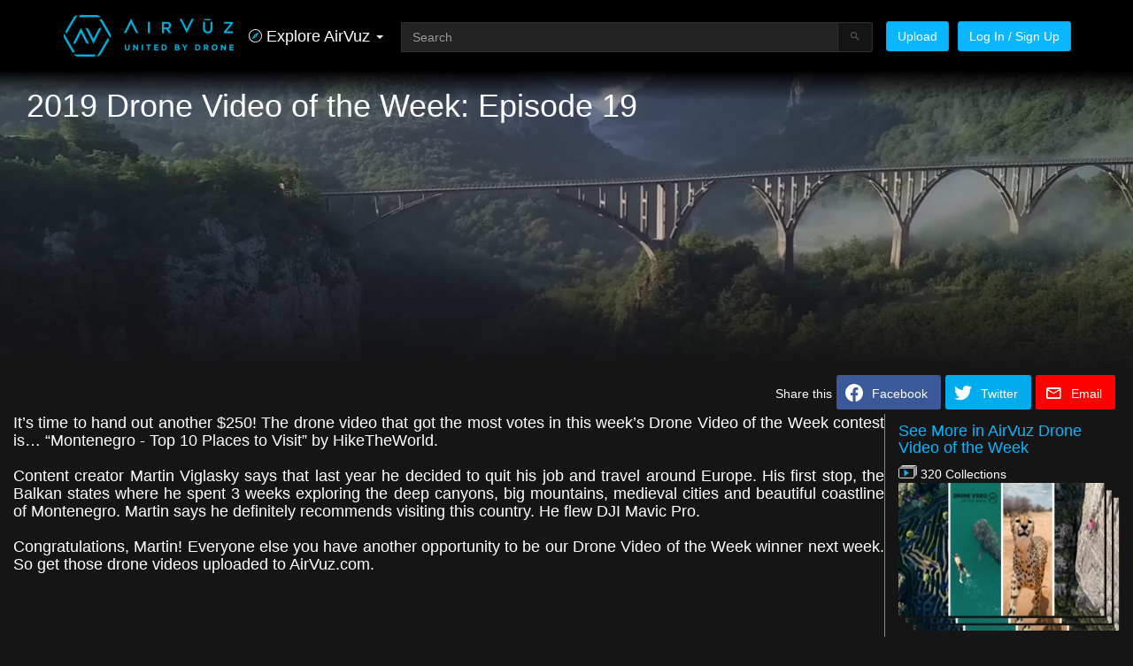

--- FILE ---
content_type: text/html; charset=utf-8
request_url: https://www.airvuz.com/collection/video/2019-drone-video-of-the-week-episode-19?id=S1EFY1Ylr
body_size: 63880
content:
<!DOCTYPE html><html lang=en><head><meta charset=utf-8><title>AirVūz Drone Video of the Week, Episode 19 | AirVūz</title><base href=/ ><meta name=viewport content="width=device-width,initial-scale=1"><link rel=icon type=image/x-icon href=favicon.ico><script>if(void 0===global)var global=window</script><link rel=manifest href=manifest.webmanifest><meta name=theme-color content=#1976d2><script>!function(e,t,n,c,o,s,a){e.fbq||(o=e.fbq=function(){o.callMethod?o.callMethod.apply(o,arguments):o.queue.push(arguments)},e._fbq||(e._fbq=o),o.push=o,o.loaded=!0,o.version="2.0",o.queue=[],(s=t.createElement("script")).async=!0,s.src="https://connect.facebook.net/en_US/fbevents.js",(a=t.getElementsByTagName("script")[0]).parentNode.insertBefore(s,a))}(window,document)</script><script>!function(e,a,t,n,c,g,o){e.GoogleAnalyticsObject="ga",e.ga=e.ga||function(){(e.ga.q=e.ga.q||[]).push(arguments)},e.ga.l=1*new Date,g=a.createElement("script"),o=a.getElementsByTagName("script")[0],g.async=1,g.src="//www.google-analytics.com/analytics.js",o.parentNode.insertBefore(g,o)}(window,document)</script><script async src="https://www.googletagmanager.com/gtag/js?id=G-8TWKM15Z7C"></script><script>function gtag(){dataLayer.push(arguments)}window.dataLayer=window.dataLayer||[],gtag("js",new Date),gtag("config","G-8TWKM15Z7C")</script><link rel=stylesheet href=styles.702b4e34dd942a711df9.css><style ng-transition=av-app>@charset "UTF-8";html{font-family:sans-serif;-ms-text-size-adjust:100%;-webkit-text-size-adjust:100%}article,aside,details,figcaption,figure,footer,header,hgroup,main,menu,nav,section,summary{display:block}audio,canvas,progress,video{display:inline-block;vertical-align:baseline}audio:not([controls]){display:none;height:0}[hidden],template{display:none}a{background-color:transparent;color:#fff;text-decoration:none;cursor:pointer}a:active,a:hover{outline:0}abbr[title]{border-bottom:none;text-decoration:underline;-webkit-text-decoration:underline dotted;text-decoration:underline dotted}b,optgroup,strong{font-weight:700}dfn{font-style:italic}h1{margin:.67em 0}mark{background:#ff0;color:#000}sub,sup{font-size:75%;line-height:0;position:relative;vertical-align:baseline}sup{top:-.5em}sub{bottom:-.25em}img{border:0;vertical-align:middle}svg:not(:root){overflow:hidden}code,kbd,pre,samp{font-size:1em}button,input,optgroup,select,textarea{color:inherit;font:inherit;margin:0}button{overflow:visible}button,select{text-transform:none}button,html input[type=button],input[type=reset],input[type=submit]{-webkit-appearance:button;cursor:pointer}button[disabled],html input[disabled]{cursor:default}button::-moz-focus-inner,input::-moz-focus-inner{border:0;padding:0}input{line-height:normal}input[type=checkbox],input[type=radio]{box-sizing:border-box;padding:0}input[type=number]::-webkit-inner-spin-button,input[type=number]::-webkit-outer-spin-button{height:auto}input[type=search]::-webkit-search-cancel-button,input[type=search]::-webkit-search-decoration{-webkit-appearance:none}textarea{overflow:auto}table{border-collapse:collapse;border-spacing:0}td,th{padding:0}*,:after,:before{box-sizing:border-box}html{font-size:10px;-webkit-tap-highlight-color:transparent}body{margin:0;font-family:"Helvetica Neue",Helvetica,Arial,sans-serif;font-size:14px;line-height:1.42857143;color:#fff;background-color:#151516}button,input,select,textarea{font-family:inherit;font-size:inherit;line-height:inherit}a:focus,a:hover{color:#d9d9d9;text-decoration:underline}a:focus{outline:-webkit-focus-ring-color auto 5px;outline-offset:-2px}figure{margin:0}.img-responsive{display:block;max-width:100%;height:auto}.img-rounded{border-radius:6px}.img-thumbnail{padding:4px;line-height:1.42857143;background-color:#151516;border:1px solid #ddd;border-radius:3px;-webkit-transition:.2s ease-in-out;transition:all .2s ease-in-out;display:inline-block;max-width:100%;height:auto}.img-circle{border-radius:50%}hr{box-sizing:content-box;height:0;margin-top:20px;margin-bottom:20px;border:0;border-top:1px solid #eee}.sr-only{position:absolute;width:1px;height:1px;padding:0;margin:-1px;overflow:hidden;clip:rect(0,0,0,0);border:0}.sr-only-focusable:active,.sr-only-focusable:focus{position:static;width:auto;height:auto;margin:0;overflow:visible;clip:auto}[role=button]{cursor:pointer}.h1,.h2,.h3,.h4,.h5,.h6,h1,h2,h3,h4,h5,h6{font-family:inherit;font-weight:500;line-height:1.1;color:inherit}.h1 .small,.h1 small,.h2 .small,.h2 small,.h3 .small,.h3 small,.h4 .small,.h4 small,.h5 .small,.h5 small,.h6 .small,.h6 small,h1 .small,h1 small,h2 .small,h2 small,h3 .small,h3 small,h4 .small,h4 small,h5 .small,h5 small,h6 .small,h6 small{font-weight:400;line-height:1;color:#777}.h1,.h2,.h3,h1,h2,h3{margin-top:20px;margin-bottom:10px}.h1 .small,.h1 small,.h2 .small,.h2 small,.h3 .small,.h3 small,h1 .small,h1 small,h2 .small,h2 small,h3 .small,h3 small{font-size:65%}.h4,.h5,.h6,h4,h5,h6{margin-top:10px;margin-bottom:10px}.h4 .small,.h4 small,.h5 .small,.h5 small,.h6 .small,.h6 small,h4 .small,h4 small,h5 .small,h5 small,h6 .small,h6 small{font-size:75%}.h1,h1{font-size:36px}.h2,h2{font-size:30px}.h3,h3{font-size:24px}.h4,h4{font-size:18px}.h5,h5{font-size:14px}.h6,h6{font-size:12px}p{margin:0 0 10px}.lead{margin-bottom:20px;font-size:16px;font-weight:300;line-height:1.4}@media (min-width:768px){.lead{font-size:21px}.container{width:750px}}.small,small{font-size:85%}.mark,mark{padding:.2em;background-color:#fcf8e3}.text-left{text-align:left}.text-right{text-align:right}.text-center{text-align:center}.text-nowrap{white-space:nowrap}.text-lowercase{text-transform:lowercase}.initialism,.text-uppercase{text-transform:uppercase}.text-capitalize{text-transform:capitalize}.text-muted{color:#777}a.text-primary:focus,a.text-primary:hover{color:#0097d6}.text-success{color:#3c763d}a.text-success:focus,a.text-success:hover{color:#2b542c}.text-info{color:#31708f}a.text-info:focus,a.text-info:hover{color:#245269}.text-warning{color:#8a6d3b}a.text-warning:focus,a.text-warning:hover{color:#66512c}.text-danger{color:#a94442}a.text-danger:focus,a.text-danger:hover{color:#843534}.bg-primary{color:#fff;background-color:#0ab7ff}a.bg-primary:focus,a.bg-primary:hover{background-color:#0097d6}.bg-success{background-color:#dff0d8}a.bg-success:focus,a.bg-success:hover{background-color:#c1e2b3}.bg-info{background-color:#d9edf7}a.bg-info:focus,a.bg-info:hover{background-color:#afd9ee}.bg-warning{background-color:#fcf8e3}a.bg-warning:focus,a.bg-warning:hover{background-color:#f7ecb5}.bg-danger{background-color:#f2dede}a.bg-danger:focus,a.bg-danger:hover{background-color:#e4b9b9}.page-header{padding-bottom:9px;margin:40px 0 20px;border-bottom:1px solid #eee}ol,ul{margin-top:0;margin-bottom:10px}ol ol,ol ul,ul ol,ul ul{margin-bottom:0}.list-unstyled{padding-left:0;list-style:none}.list-inline{padding-left:0;list-style:none;margin-left:-5px}.list-inline>li{display:inline-block;padding-right:5px;padding-left:5px}dl{margin-top:0;margin-bottom:20px}dd,dt{line-height:1.42857143}dt{font-weight:700}dd{margin-left:0}.dl-horizontal dd:after,.dl-horizontal dd:before{display:table;content:" "}.dl-horizontal dd:after{clear:both}@media (min-width:300px){.dl-horizontal dt{float:left;width:160px;clear:left;text-align:right;overflow:hidden;text-overflow:ellipsis;white-space:nowrap}.dl-horizontal dd{margin-left:180px}}abbr[data-original-title],abbr[title]{cursor:help}.initialism{font-size:90%}blockquote{padding:10px 20px;margin:0 0 20px;font-size:17.5px;border-left:5px solid #eee}blockquote ol:last-child,blockquote p:last-child,blockquote ul:last-child{margin-bottom:0}blockquote .small,blockquote footer,blockquote small{display:block;font-size:80%;line-height:1.42857143;color:#777}blockquote .small:before,blockquote footer:before,blockquote small:before{content:"\2014 \00A0"}.blockquote-reverse,blockquote.pull-right{padding-right:15px;padding-left:0;text-align:right;border-right:5px solid #eee;border-left:0}.blockquote-reverse .small:before,.blockquote-reverse footer:before,.blockquote-reverse small:before,blockquote.pull-right .small:before,blockquote.pull-right footer:before,blockquote.pull-right small:before{content:""}.blockquote-reverse .small:after,.blockquote-reverse footer:after,.blockquote-reverse small:after,blockquote.pull-right .small:after,blockquote.pull-right footer:after,blockquote.pull-right small:after{content:"\00A0 \2014"}address{margin-bottom:20px;font-style:normal;line-height:1.42857143}code,kbd,pre,samp{font-family:Menlo,Monaco,Consolas,"Courier New",monospace}code{padding:2px 4px;font-size:90%;color:#c7254e;background-color:#f9f2f4;border-radius:3px}kbd{padding:2px 4px;font-size:90%;color:#fff;background-color:#333;border-radius:3px;box-shadow:inset 0 -1px 0 rgba(0,0,0,.25)}kbd kbd{padding:0;font-size:100%;font-weight:700;box-shadow:none}pre{overflow:auto;display:block;padding:9.5px;margin:0 0 10px;font-size:13px;line-height:1.42857143;color:#333;word-break:break-all;word-wrap:break-word;background-color:#f5f5f5;border:1px solid #ccc;border-radius:3px}pre code{padding:0;font-size:inherit;color:inherit;white-space:pre-wrap;background-color:transparent;border-radius:0}.pre-scrollable{max-height:340px;overflow-y:scroll}.container{padding-right:15px;padding-left:15px;margin-right:auto;margin-left:auto}.container:after,.container:before{display:table;content:" "}.container:after{clear:both}@media (min-width:992px){.container{width:970px}}@media (min-width:1200px){.container{width:1170px}}.container-fluid{padding-right:15px;padding-left:15px;margin-right:auto;margin-left:auto}.container-fluid:after,.container-fluid:before{display:table;content:" "}.container-fluid:after{clear:both}.row{margin-right:-15px;margin-left:-15px}.row:after,.row:before{display:table;content:" "}.row:after{clear:both}.row-no-gutters{margin-right:0;margin-left:0}.row-no-gutters [class*=col-]{padding-right:0;padding-left:0}.col-lg-1,.col-lg-10,.col-lg-11,.col-lg-12,.col-lg-2,.col-lg-3,.col-lg-4,.col-lg-5,.col-lg-6,.col-lg-7,.col-lg-8,.col-lg-9,.col-md-1,.col-md-10,.col-md-11,.col-md-12,.col-md-2,.col-md-3,.col-md-4,.col-md-5,.col-md-6,.col-md-7,.col-md-8,.col-md-9,.col-sm-1,.col-sm-10,.col-sm-11,.col-sm-12,.col-sm-2,.col-sm-3,.col-sm-4,.col-sm-5,.col-sm-6,.col-sm-7,.col-sm-8,.col-sm-9,.col-xs-1,.col-xs-10,.col-xs-11,.col-xs-12,.col-xs-2,.col-xs-3,.col-xs-4,.col-xs-5,.col-xs-6,.col-xs-7,.col-xs-8,.col-xs-9{position:relative;min-height:1px;padding-right:15px;padding-left:15px}.col-xs-1,.col-xs-10,.col-xs-11,.col-xs-12,.col-xs-2,.col-xs-3,.col-xs-4,.col-xs-5,.col-xs-6,.col-xs-7,.col-xs-8,.col-xs-9{float:left}.col-xs-1{width:8.33333333%}.col-xs-2{width:16.66666667%}.col-xs-3{width:25%}.col-xs-4{width:33.33333333%}.col-xs-5{width:41.66666667%}.col-xs-6{width:50%}.col-xs-7{width:58.33333333%}.col-xs-8{width:66.66666667%}.col-xs-9{width:75%}.col-xs-10{width:83.33333333%}.col-xs-11{width:91.66666667%}.col-xs-12{width:100%}.col-xs-pull-0{right:auto}.col-xs-pull-1{right:8.33333333%}.col-xs-pull-2{right:16.66666667%}.col-xs-pull-3{right:25%}.col-xs-pull-4{right:33.33333333%}.col-xs-pull-5{right:41.66666667%}.col-xs-pull-6{right:50%}.col-xs-pull-7{right:58.33333333%}.col-xs-pull-8{right:66.66666667%}.col-xs-pull-9{right:75%}.col-xs-pull-10{right:83.33333333%}.col-xs-pull-11{right:91.66666667%}.col-xs-pull-12{right:100%}.col-xs-push-0{left:auto}.col-xs-push-1{left:8.33333333%}.col-xs-push-2{left:16.66666667%}.col-xs-push-3{left:25%}.col-xs-push-4{left:33.33333333%}.col-xs-push-5{left:41.66666667%}.col-xs-push-6{left:50%}.col-xs-push-7{left:58.33333333%}.col-xs-push-8{left:66.66666667%}.col-xs-push-9{left:75%}.col-xs-push-10{left:83.33333333%}.col-xs-push-11{left:91.66666667%}.col-xs-push-12{left:100%}.col-xs-offset-0{margin-left:0}.col-xs-offset-1{margin-left:8.33333333%}.col-xs-offset-2{margin-left:16.66666667%}.col-xs-offset-3{margin-left:25%}.col-xs-offset-4{margin-left:33.33333333%}.col-xs-offset-5{margin-left:41.66666667%}.col-xs-offset-6{margin-left:50%}.col-xs-offset-7{margin-left:58.33333333%}.col-xs-offset-8{margin-left:66.66666667%}.col-xs-offset-9{margin-left:75%}.col-xs-offset-10{margin-left:83.33333333%}.col-xs-offset-11{margin-left:91.66666667%}.col-xs-offset-12{margin-left:100%}@media (min-width:768px){.col-sm-1,.col-sm-10,.col-sm-11,.col-sm-12,.col-sm-2,.col-sm-3,.col-sm-4,.col-sm-5,.col-sm-6,.col-sm-7,.col-sm-8,.col-sm-9{float:left}.col-sm-1{width:8.33333333%}.col-sm-2{width:16.66666667%}.col-sm-3{width:25%}.col-sm-4{width:33.33333333%}.col-sm-5{width:41.66666667%}.col-sm-6{width:50%}.col-sm-7{width:58.33333333%}.col-sm-8{width:66.66666667%}.col-sm-9{width:75%}.col-sm-10{width:83.33333333%}.col-sm-11{width:91.66666667%}.col-sm-12{width:100%}.col-sm-pull-0{right:auto}.col-sm-pull-1{right:8.33333333%}.col-sm-pull-2{right:16.66666667%}.col-sm-pull-3{right:25%}.col-sm-pull-4{right:33.33333333%}.col-sm-pull-5{right:41.66666667%}.col-sm-pull-6{right:50%}.col-sm-pull-7{right:58.33333333%}.col-sm-pull-8{right:66.66666667%}.col-sm-pull-9{right:75%}.col-sm-pull-10{right:83.33333333%}.col-sm-pull-11{right:91.66666667%}.col-sm-pull-12{right:100%}.col-sm-push-0{left:auto}.col-sm-push-1{left:8.33333333%}.col-sm-push-2{left:16.66666667%}.col-sm-push-3{left:25%}.col-sm-push-4{left:33.33333333%}.col-sm-push-5{left:41.66666667%}.col-sm-push-6{left:50%}.col-sm-push-7{left:58.33333333%}.col-sm-push-8{left:66.66666667%}.col-sm-push-9{left:75%}.col-sm-push-10{left:83.33333333%}.col-sm-push-11{left:91.66666667%}.col-sm-push-12{left:100%}.col-sm-offset-0{margin-left:0}.col-sm-offset-1{margin-left:8.33333333%}.col-sm-offset-2{margin-left:16.66666667%}.col-sm-offset-3{margin-left:25%}.col-sm-offset-4{margin-left:33.33333333%}.col-sm-offset-5{margin-left:41.66666667%}.col-sm-offset-6{margin-left:50%}.col-sm-offset-7{margin-left:58.33333333%}.col-sm-offset-8{margin-left:66.66666667%}.col-sm-offset-9{margin-left:75%}.col-sm-offset-10{margin-left:83.33333333%}.col-sm-offset-11{margin-left:91.66666667%}.col-sm-offset-12{margin-left:100%}}@media (min-width:992px){.col-md-1,.col-md-10,.col-md-11,.col-md-12,.col-md-2,.col-md-3,.col-md-4,.col-md-5,.col-md-6,.col-md-7,.col-md-8,.col-md-9{float:left}.col-md-1{width:8.33333333%}.col-md-2{width:16.66666667%}.col-md-3{width:25%}.col-md-4{width:33.33333333%}.col-md-5{width:41.66666667%}.col-md-6{width:50%}.col-md-7{width:58.33333333%}.col-md-8{width:66.66666667%}.col-md-9{width:75%}.col-md-10{width:83.33333333%}.col-md-11{width:91.66666667%}.col-md-12{width:100%}.col-md-pull-0{right:auto}.col-md-pull-1{right:8.33333333%}.col-md-pull-2{right:16.66666667%}.col-md-pull-3{right:25%}.col-md-pull-4{right:33.33333333%}.col-md-pull-5{right:41.66666667%}.col-md-pull-6{right:50%}.col-md-pull-7{right:58.33333333%}.col-md-pull-8{right:66.66666667%}.col-md-pull-9{right:75%}.col-md-pull-10{right:83.33333333%}.col-md-pull-11{right:91.66666667%}.col-md-pull-12{right:100%}.col-md-push-0{left:auto}.col-md-push-1{left:8.33333333%}.col-md-push-2{left:16.66666667%}.col-md-push-3{left:25%}.col-md-push-4{left:33.33333333%}.col-md-push-5{left:41.66666667%}.col-md-push-6{left:50%}.col-md-push-7{left:58.33333333%}.col-md-push-8{left:66.66666667%}.col-md-push-9{left:75%}.col-md-push-10{left:83.33333333%}.col-md-push-11{left:91.66666667%}.col-md-push-12{left:100%}.col-md-offset-0{margin-left:0}.col-md-offset-1{margin-left:8.33333333%}.col-md-offset-2{margin-left:16.66666667%}.col-md-offset-3{margin-left:25%}.col-md-offset-4{margin-left:33.33333333%}.col-md-offset-5{margin-left:41.66666667%}.col-md-offset-6{margin-left:50%}.col-md-offset-7{margin-left:58.33333333%}.col-md-offset-8{margin-left:66.66666667%}.col-md-offset-9{margin-left:75%}.col-md-offset-10{margin-left:83.33333333%}.col-md-offset-11{margin-left:91.66666667%}.col-md-offset-12{margin-left:100%}}@media (min-width:1200px){.col-lg-1,.col-lg-10,.col-lg-11,.col-lg-12,.col-lg-2,.col-lg-3,.col-lg-4,.col-lg-5,.col-lg-6,.col-lg-7,.col-lg-8,.col-lg-9{float:left}.col-lg-1{width:8.33333333%}.col-lg-2{width:16.66666667%}.col-lg-3{width:25%}.col-lg-4{width:33.33333333%}.col-lg-5{width:41.66666667%}.col-lg-6{width:50%}.col-lg-7{width:58.33333333%}.col-lg-8{width:66.66666667%}.col-lg-9{width:75%}.col-lg-10{width:83.33333333%}.col-lg-11{width:91.66666667%}.col-lg-12{width:100%}.col-lg-pull-0{right:auto}.col-lg-pull-1{right:8.33333333%}.col-lg-pull-2{right:16.66666667%}.col-lg-pull-3{right:25%}.col-lg-pull-4{right:33.33333333%}.col-lg-pull-5{right:41.66666667%}.col-lg-pull-6{right:50%}.col-lg-pull-7{right:58.33333333%}.col-lg-pull-8{right:66.66666667%}.col-lg-pull-9{right:75%}.col-lg-pull-10{right:83.33333333%}.col-lg-pull-11{right:91.66666667%}.col-lg-pull-12{right:100%}.col-lg-push-0{left:auto}.col-lg-push-1{left:8.33333333%}.col-lg-push-2{left:16.66666667%}.col-lg-push-3{left:25%}.col-lg-push-4{left:33.33333333%}.col-lg-push-5{left:41.66666667%}.col-lg-push-6{left:50%}.col-lg-push-7{left:58.33333333%}.col-lg-push-8{left:66.66666667%}.col-lg-push-9{left:75%}.col-lg-push-10{left:83.33333333%}.col-lg-push-11{left:91.66666667%}.col-lg-push-12{left:100%}.col-lg-offset-0{margin-left:0}.col-lg-offset-1{margin-left:8.33333333%}.col-lg-offset-2{margin-left:16.66666667%}.col-lg-offset-3{margin-left:25%}.col-lg-offset-4{margin-left:33.33333333%}.col-lg-offset-5{margin-left:41.66666667%}.col-lg-offset-6{margin-left:50%}.col-lg-offset-7{margin-left:58.33333333%}.col-lg-offset-8{margin-left:66.66666667%}.col-lg-offset-9{margin-left:75%}.col-lg-offset-10{margin-left:83.33333333%}.col-lg-offset-11{margin-left:91.66666667%}.col-lg-offset-12{margin-left:100%}}fieldset{min-width:0;padding:0;margin:0;border:0}legend{display:block;width:100%;padding:0;margin-bottom:20px;font-size:21px;line-height:inherit;color:#333;border:0;border-bottom:1px solid #e5e5e5}label{display:inline-block;max-width:100%;margin-bottom:5px;font-weight:700}input[type=search]{-webkit-appearance:textfield;box-sizing:content-box;box-sizing:border-box;-webkit-appearance:none;-moz-appearance:none;appearance:none}input[type=checkbox],input[type=radio]{margin:4px 0 0;line-height:normal}fieldset[disabled] input[type=checkbox],fieldset[disabled] input[type=radio],input[type=checkbox].disabled,input[type=checkbox][disabled],input[type=radio].disabled,input[type=radio][disabled]{cursor:not-allowed}input[type=file]{display:block}input[type=range]{display:block;width:100%}select[multiple],select[size]{height:auto}input[type=checkbox]:focus,input[type=file]:focus,input[type=radio]:focus{outline:-webkit-focus-ring-color auto 5px;outline-offset:-2px}output{display:block;padding-top:7px;font-size:14px;line-height:1.42857143;color:#555}.form-control{display:block;width:100%;height:34px;padding:6px 12px;font-size:14px;line-height:1.42857143;color:#555;background-color:#fff;background-image:none;border:1px solid #ccc;border-radius:3px;box-shadow:inset 0 1px 1px rgba(0,0,0,.075);-webkit-transition:border-color .15s ease-in-out,box-shadow .15s ease-in-out;transition:border-color ease-in-out .15s,box-shadow ease-in-out .15s}.form-control:focus{border-color:#66afe9;outline:0;box-shadow:inset 0 1px 1px rgba(0,0,0,.075),0 0 8px rgba(102,175,233,.6)}.form-control::-moz-placeholder{color:#999;opacity:1}.form-control:-ms-input-placeholder{color:#999}.form-control::-webkit-input-placeholder{color:#999}.form-control::-ms-expand{background-color:transparent;border:0}.form-control[disabled],.form-control[readonly],fieldset[disabled] .form-control{background-color:#eee;opacity:1}.form-control[disabled],fieldset[disabled] .form-control{cursor:not-allowed}textarea.form-control{height:auto}@media screen and (-webkit-min-device-pixel-ratio:0){input[type=date].form-control,input[type=datetime-local].form-control,input[type=month].form-control,input[type=time].form-control{line-height:34px}.input-group-sm input[type=date],.input-group-sm input[type=datetime-local],.input-group-sm input[type=month],.input-group-sm input[type=time],.input-group-sm>.input-group-btn>input.btn[type=date],.input-group-sm>.input-group-btn>input.btn[type=datetime-local],.input-group-sm>.input-group-btn>input.btn[type=month],.input-group-sm>.input-group-btn>input.btn[type=time],.input-group-sm>input.form-control[type=date],.input-group-sm>input.form-control[type=datetime-local],.input-group-sm>input.form-control[type=month],.input-group-sm>input.form-control[type=time],.input-group-sm>input.input-group-addon[type=date],.input-group-sm>input.input-group-addon[type=datetime-local],.input-group-sm>input.input-group-addon[type=month],.input-group-sm>input.input-group-addon[type=time],input[type=date].input-sm,input[type=datetime-local].input-sm,input[type=month].input-sm,input[type=time].input-sm{line-height:30px}.input-group-lg input[type=date],.input-group-lg input[type=datetime-local],.input-group-lg input[type=month],.input-group-lg input[type=time],.input-group-lg>.input-group-btn>input.btn[type=date],.input-group-lg>.input-group-btn>input.btn[type=datetime-local],.input-group-lg>.input-group-btn>input.btn[type=month],.input-group-lg>.input-group-btn>input.btn[type=time],.input-group-lg>input.form-control[type=date],.input-group-lg>input.form-control[type=datetime-local],.input-group-lg>input.form-control[type=month],.input-group-lg>input.form-control[type=time],.input-group-lg>input.input-group-addon[type=date],.input-group-lg>input.input-group-addon[type=datetime-local],.input-group-lg>input.input-group-addon[type=month],.input-group-lg>input.input-group-addon[type=time],input[type=date].input-lg,input[type=datetime-local].input-lg,input[type=month].input-lg,input[type=time].input-lg{line-height:46px}}.form-group{margin-bottom:15px}.checkbox,.radio{position:relative;display:block;margin-top:10px;margin-bottom:10px}.checkbox.disabled label,.radio.disabled label,fieldset[disabled] .checkbox label,fieldset[disabled] .radio label{cursor:not-allowed}.checkbox label,.radio label{min-height:20px;padding-left:20px;margin-bottom:0;font-weight:400;cursor:pointer}.checkbox input[type=checkbox],.checkbox-inline input[type=checkbox],.radio input[type=radio],.radio-inline input[type=radio]{position:absolute;margin-left:-20px}.checkbox+.checkbox,.radio+.radio{margin-top:-5px}.checkbox-inline,.radio-inline{position:relative;display:inline-block;padding-left:20px;margin-bottom:0;font-weight:400;vertical-align:middle;cursor:pointer}.checkbox-inline.disabled,.radio-inline.disabled,fieldset[disabled] .checkbox-inline,fieldset[disabled] .radio-inline{cursor:not-allowed}.checkbox-inline+.checkbox-inline,.radio-inline+.radio-inline{margin-top:0;margin-left:10px}.form-control-static{min-height:34px;padding-top:7px;padding-bottom:7px;margin-bottom:0}.form-control-static.input-lg,.form-control-static.input-sm,.input-group-lg>.form-control-static.form-control,.input-group-lg>.form-control-static.input-group-addon,.input-group-lg>.input-group-btn>.form-control-static.btn,.input-group-sm>.form-control-static.form-control,.input-group-sm>.form-control-static.input-group-addon,.input-group-sm>.input-group-btn>.form-control-static.btn{padding-right:0;padding-left:0}.input-group-sm>.form-control,.input-group-sm>.input-group-addon,.input-group-sm>.input-group-btn>.btn,.input-sm{height:30px;padding:5px 10px;font-size:12px;line-height:1.5;border-radius:3px}.input-group-sm>.input-group-btn>select.btn,.input-group-sm>select.form-control,.input-group-sm>select.input-group-addon,select.input-sm{height:30px;line-height:30px}.input-group-sm>.input-group-btn>select.btn[multiple],.input-group-sm>.input-group-btn>textarea.btn,.input-group-sm>select.form-control[multiple],.input-group-sm>select.input-group-addon[multiple],.input-group-sm>textarea.form-control,.input-group-sm>textarea.input-group-addon,select[multiple].input-sm,textarea.input-sm{height:auto}.form-group-sm .form-control{height:30px;padding:5px 10px;font-size:12px;line-height:1.5;border-radius:3px}.form-group-sm select.form-control{height:30px;line-height:30px}.form-group-sm select[multiple].form-control,.form-group-sm textarea.form-control{height:auto}.form-group-sm .form-control-static{height:30px;min-height:32px;padding:6px 10px;font-size:12px;line-height:1.5}.input-group-lg>.form-control,.input-group-lg>.input-group-addon,.input-group-lg>.input-group-btn>.btn,.input-lg{height:46px;padding:10px 16px;font-size:18px;line-height:1.3333333;border-radius:6px}.input-group-lg>.input-group-btn>select.btn,.input-group-lg>select.form-control,.input-group-lg>select.input-group-addon,select.input-lg{height:46px;line-height:46px}.input-group-lg>.input-group-btn>select.btn[multiple],.input-group-lg>.input-group-btn>textarea.btn,.input-group-lg>select.form-control[multiple],.input-group-lg>select.input-group-addon[multiple],.input-group-lg>textarea.form-control,.input-group-lg>textarea.input-group-addon,select[multiple].input-lg,textarea.input-lg{height:auto}.form-group-lg .form-control{height:46px;padding:10px 16px;font-size:18px;line-height:1.3333333;border-radius:6px}.form-group-lg select.form-control{height:46px;line-height:46px}.form-group-lg select[multiple].form-control,.form-group-lg textarea.form-control{height:auto}.form-group-lg .form-control-static{height:46px;min-height:38px;padding:11px 16px;font-size:18px;line-height:1.3333333}.has-feedback{position:relative}.has-feedback .form-control{padding-right:42.5px}.form-control-feedback{position:absolute;top:0;right:0;z-index:2;display:block;width:34px;height:34px;line-height:34px;text-align:center;pointer-events:none}.form-group-lg .form-control+.form-control-feedback,.input-group-lg+.form-control-feedback,.input-group-lg>.form-control+.form-control-feedback,.input-group-lg>.input-group-addon+.form-control-feedback,.input-group-lg>.input-group-btn>.btn+.form-control-feedback,.input-lg+.form-control-feedback{width:46px;height:46px;line-height:46px}.form-group-sm .form-control+.form-control-feedback,.input-group-sm+.form-control-feedback,.input-group-sm>.form-control+.form-control-feedback,.input-group-sm>.input-group-addon+.form-control-feedback,.input-group-sm>.input-group-btn>.btn+.form-control-feedback,.input-sm+.form-control-feedback{width:30px;height:30px;line-height:30px}.has-success .checkbox,.has-success .checkbox-inline,.has-success .control-label,.has-success .help-block,.has-success .radio,.has-success .radio-inline,.has-success.checkbox label,.has-success.checkbox-inline label,.has-success.radio label,.has-success.radio-inline label{color:#3c763d}.has-success .form-control{border-color:#3c763d;box-shadow:inset 0 1px 1px rgba(0,0,0,.075)}.has-success .form-control:focus{border-color:#2b542c;box-shadow:inset 0 1px 1px rgba(0,0,0,.075),0 0 6px #67b168}.has-success .input-group-addon{color:#3c763d;background-color:#dff0d8;border-color:#3c763d}.has-success .form-control-feedback{color:#3c763d}.has-warning .checkbox,.has-warning .checkbox-inline,.has-warning .control-label,.has-warning .help-block,.has-warning .radio,.has-warning .radio-inline,.has-warning.checkbox label,.has-warning.checkbox-inline label,.has-warning.radio label,.has-warning.radio-inline label{color:#8a6d3b}.has-warning .form-control{border-color:#8a6d3b;box-shadow:inset 0 1px 1px rgba(0,0,0,.075)}.has-warning .form-control:focus{border-color:#66512c;box-shadow:inset 0 1px 1px rgba(0,0,0,.075),0 0 6px #c0a16b}.has-warning .input-group-addon{color:#8a6d3b;background-color:#fcf8e3;border-color:#8a6d3b}.has-warning .form-control-feedback{color:#8a6d3b}.has-error .checkbox,.has-error .checkbox-inline,.has-error .control-label,.has-error .help-block,.has-error .radio,.has-error .radio-inline,.has-error.checkbox label,.has-error.checkbox-inline label,.has-error.radio label,.has-error.radio-inline label{color:#a94442}.has-error .form-control{border-color:#a94442;box-shadow:inset 0 1px 1px rgba(0,0,0,.075)}.has-error .form-control:focus{border-color:#843534;box-shadow:inset 0 1px 1px rgba(0,0,0,.075),0 0 6px #ce8483}.has-error .input-group-addon{color:#a94442;background-color:#f2dede;border-color:#a94442}.has-error .form-control-feedback{color:#a94442}.has-feedback label~.form-control-feedback{top:25px}.has-feedback label.sr-only~.form-control-feedback{top:0}.help-block{display:block;margin-top:5px;margin-bottom:10px;color:#fff}.form-horizontal .checkbox,.form-horizontal .checkbox-inline,.form-horizontal .radio,.form-horizontal .radio-inline{padding-top:7px;margin-top:0;margin-bottom:0}.form-horizontal .checkbox,.form-horizontal .radio{min-height:27px}.form-horizontal .form-group{margin-right:-15px;margin-left:-15px}.form-horizontal .form-group:after,.form-horizontal .form-group:before{display:table;content:" "}.form-horizontal .form-group:after{clear:both}.form-horizontal .has-feedback .form-control-feedback{right:15px}@media (min-width:768px){.form-inline .form-group{display:inline-block;margin-bottom:0;vertical-align:middle}.form-inline .form-control{display:inline-block;width:auto;vertical-align:middle}.form-inline .form-control-static{display:inline-block}.form-inline .input-group{display:inline-table;vertical-align:middle}.form-inline .input-group .form-control,.form-inline .input-group .input-group-addon,.form-inline .input-group .input-group-btn{width:auto}.form-inline .input-group>.form-control{width:100%}.form-inline .control-label{margin-bottom:0;vertical-align:middle}.form-inline .checkbox,.form-inline .radio{display:inline-block;margin-top:0;margin-bottom:0;vertical-align:middle}.form-inline .checkbox label,.form-inline .radio label{padding-left:0}.form-inline .checkbox input[type=checkbox],.form-inline .radio input[type=radio]{position:relative;margin-left:0}.form-inline .has-feedback .form-control-feedback{top:0}.form-horizontal .control-label{padding-top:7px;margin-bottom:0;text-align:right}.form-horizontal .form-group-lg .control-label{padding-top:11px;font-size:18px}.form-horizontal .form-group-sm .control-label{padding-top:6px;font-size:12px}}.btn{display:inline-block;margin-bottom:0;font-weight:400;text-align:center;white-space:nowrap;vertical-align:middle;touch-action:manipulation;cursor:pointer;background-image:none;border:1px solid transparent;padding:6px 12px;font-size:14px;line-height:1.42857143;border-radius:3px;-webkit-user-select:none;-moz-user-select:none;-ms-user-select:none;user-select:none}.btn.active.focus,.btn.active:focus,.btn.focus,.btn:active.focus,.btn:active:focus,.btn:focus{outline:-webkit-focus-ring-color auto 5px;outline-offset:-2px}.btn.focus,.btn:focus,.btn:hover{color:#333;text-decoration:none}.btn.active,.btn:active{background-image:none;outline:0;box-shadow:inset 0 3px 5px rgba(0,0,0,.125)}.btn.disabled,.btn[disabled],fieldset[disabled] .btn{cursor:not-allowed;opacity:.65;box-shadow:none}a.btn.disabled,fieldset[disabled] a.btn{pointer-events:none}.btn-default{color:#333;background-color:#fff;border-color:#ccc}.btn-default.focus,.btn-default:focus{color:#333;background-color:#e6e5e5;border-color:#8c8c8c}.btn-default:hover{color:#333;background-color:#e6e5e5;border-color:#adadad}.btn-default.active,.btn-default:active,.open>.btn-default.dropdown-toggle{color:#333;background-color:#e6e5e5;background-image:none;border-color:#adadad}.btn-default.active.focus,.btn-default.active:focus,.btn-default.active:hover,.btn-default:active.focus,.btn-default:active:focus,.btn-default:active:hover,.open>.btn-default.dropdown-toggle.focus,.open>.btn-default.dropdown-toggle:focus,.open>.btn-default.dropdown-toggle:hover{color:#333;background-color:#d4d4d4;border-color:#8c8c8c}.btn-default.disabled.focus,.btn-default.disabled:focus,.btn-default.disabled:hover,.btn-default[disabled].focus,.btn-default[disabled]:focus,.btn-default[disabled]:hover,fieldset[disabled] .btn-default.focus,fieldset[disabled] .btn-default:focus,fieldset[disabled] .btn-default:hover{background-color:#fff;border-color:#ccc}.btn-default .badge{color:#fff;background-color:#333}.btn-primary{color:#fff;background-color:#0ab7ff;border-color:#00a9f0}.btn-primary.focus,.btn-primary:focus{color:#fff;background-color:#0097d6;border-color:#004f70}.btn-primary:hover{color:#fff;background-color:#0097d6;border-color:#007eb2}.btn-primary.active,.btn-primary:active,.open>.btn-primary.dropdown-toggle{color:#fff;background-color:#0097d6;background-image:none;border-color:#007eb2}.btn-primary.active.focus,.btn-primary.active:focus,.btn-primary.active:hover,.btn-primary:active.focus,.btn-primary:active:focus,.btn-primary:active:hover,.open>.btn-primary.dropdown-toggle.focus,.open>.btn-primary.dropdown-toggle:focus,.open>.btn-primary.dropdown-toggle:hover{color:#fff;background-color:#007eb2;border-color:#004f70}.btn-primary.disabled.focus,.btn-primary.disabled:focus,.btn-primary.disabled:hover,.btn-primary[disabled].focus,.btn-primary[disabled]:focus,.btn-primary[disabled]:hover,fieldset[disabled] .btn-primary.focus,fieldset[disabled] .btn-primary:focus,fieldset[disabled] .btn-primary:hover{background-color:#0ab7ff;border-color:#00a9f0}.btn-primary .badge{color:#0ab7ff;background-color:#fff}.btn-success{color:#fff;background-color:#5cb85c;border-color:#4cae4c}.btn-success.focus,.btn-success:focus{color:#fff;background-color:#449d44;border-color:#255625}.btn-success:hover{color:#fff;background-color:#449d44;border-color:#398439}.btn-success.active,.btn-success:active,.open>.btn-success.dropdown-toggle{color:#fff;background-color:#449d44;background-image:none;border-color:#398439}.btn-success.active.focus,.btn-success.active:focus,.btn-success.active:hover,.btn-success:active.focus,.btn-success:active:focus,.btn-success:active:hover,.open>.btn-success.dropdown-toggle.focus,.open>.btn-success.dropdown-toggle:focus,.open>.btn-success.dropdown-toggle:hover{color:#fff;background-color:#398439;border-color:#255625}.btn-success.disabled.focus,.btn-success.disabled:focus,.btn-success.disabled:hover,.btn-success[disabled].focus,.btn-success[disabled]:focus,.btn-success[disabled]:hover,fieldset[disabled] .btn-success.focus,fieldset[disabled] .btn-success:focus,fieldset[disabled] .btn-success:hover{background-color:#5cb85c;border-color:#4cae4c}.btn-success .badge{color:#5cb85c;background-color:#fff}.btn-info{color:#fff;background-color:#5bc0de;border-color:#46b8da}.btn-info.focus,.btn-info:focus{color:#fff;background-color:#31b0d5;border-color:#1b6d85}.btn-info:hover{color:#fff;background-color:#31b0d5;border-color:#269abc}.btn-info.active,.btn-info:active,.open>.btn-info.dropdown-toggle{color:#fff;background-color:#31b0d5;background-image:none;border-color:#269abc}.btn-info.active.focus,.btn-info.active:focus,.btn-info.active:hover,.btn-info:active.focus,.btn-info:active:focus,.btn-info:active:hover,.open>.btn-info.dropdown-toggle.focus,.open>.btn-info.dropdown-toggle:focus,.open>.btn-info.dropdown-toggle:hover{color:#fff;background-color:#269abc;border-color:#1b6d85}.btn-info.disabled.focus,.btn-info.disabled:focus,.btn-info.disabled:hover,.btn-info[disabled].focus,.btn-info[disabled]:focus,.btn-info[disabled]:hover,fieldset[disabled] .btn-info.focus,fieldset[disabled] .btn-info:focus,fieldset[disabled] .btn-info:hover{background-color:#5bc0de;border-color:#46b8da}.btn-info .badge{color:#5bc0de;background-color:#fff}.btn-warning{color:#fff;background-color:#f0ad4e;border-color:#eea236}.btn-warning.focus,.btn-warning:focus{color:#fff;background-color:#ec971f;border-color:#985f0d}.btn-warning:hover{color:#fff;background-color:#ec971f;border-color:#d58512}.btn-warning.active,.btn-warning:active,.open>.btn-warning.dropdown-toggle{color:#fff;background-color:#ec971f;background-image:none;border-color:#d58512}.btn-warning.active.focus,.btn-warning.active:focus,.btn-warning.active:hover,.btn-warning:active.focus,.btn-warning:active:focus,.btn-warning:active:hover,.open>.btn-warning.dropdown-toggle.focus,.open>.btn-warning.dropdown-toggle:focus,.open>.btn-warning.dropdown-toggle:hover{color:#fff;background-color:#d58512;border-color:#985f0d}.btn-warning.disabled.focus,.btn-warning.disabled:focus,.btn-warning.disabled:hover,.btn-warning[disabled].focus,.btn-warning[disabled]:focus,.btn-warning[disabled]:hover,fieldset[disabled] .btn-warning.focus,fieldset[disabled] .btn-warning:focus,fieldset[disabled] .btn-warning:hover{background-color:#f0ad4e;border-color:#eea236}.btn-warning .badge{color:#f0ad4e;background-color:#fff}.btn-danger{color:#fff;background-color:#d9534f;border-color:#d43f3a}.btn-danger.focus,.btn-danger:focus{color:#fff;background-color:#c9302c;border-color:#761c19}.btn-danger:hover{color:#fff;background-color:#c9302c;border-color:#ac2925}.btn-danger.active,.btn-danger:active,.open>.btn-danger.dropdown-toggle{color:#fff;background-color:#c9302c;background-image:none;border-color:#ac2925}.btn-danger.active.focus,.btn-danger.active:focus,.btn-danger.active:hover,.btn-danger:active.focus,.btn-danger:active:focus,.btn-danger:active:hover,.open>.btn-danger.dropdown-toggle.focus,.open>.btn-danger.dropdown-toggle:focus,.open>.btn-danger.dropdown-toggle:hover{color:#fff;background-color:#ac2925;border-color:#761c19}.btn-danger.disabled.focus,.btn-danger.disabled:focus,.btn-danger.disabled:hover,.btn-danger[disabled].focus,.btn-danger[disabled]:focus,.btn-danger[disabled]:hover,fieldset[disabled] .btn-danger.focus,fieldset[disabled] .btn-danger:focus,fieldset[disabled] .btn-danger:hover{background-color:#d9534f;border-color:#d43f3a}.btn-danger .badge{color:#d9534f;background-color:#fff}.btn-link{font-weight:400;color:#fff;border-radius:0}.btn-link,.btn-link.active,.btn-link:active,.btn-link[disabled],fieldset[disabled] .btn-link{background-color:transparent;box-shadow:none}.btn-link,.btn-link:active,.btn-link:focus,.btn-link:hover{border-color:transparent}.btn-link:focus,.btn-link:hover{color:#d9d9d9;text-decoration:underline;background-color:transparent}.btn-link[disabled]:focus,.btn-link[disabled]:hover,fieldset[disabled] .btn-link:focus,fieldset[disabled] .btn-link:hover{color:#777;text-decoration:none}.btn-group-lg>.btn,.btn-lg{padding:10px 16px;font-size:18px;line-height:1.3333333;border-radius:6px}.btn-group-sm>.btn,.btn-sm{padding:5px 10px;font-size:12px;line-height:1.5;border-radius:3px}.btn-group-xs>.btn,.btn-xs{padding:1px 5px;font-size:12px;line-height:1.5;border-radius:3px}.btn-block{display:block;width:100%}.btn-block+.btn-block{margin-top:5px}input[type=button].btn-block,input[type=reset].btn-block,input[type=submit].btn-block{width:100%}.fade{opacity:0;-webkit-transition:opacity .15s linear;transition:opacity .15s linear}.fade.in{opacity:1}.collapse{display:none}.collapse.in{display:block}tr.collapse.in{display:table-row}tbody.collapse.in{display:table-row-group}.collapsing{position:relative;height:0;overflow:hidden;-webkit-transition-property:height,visibility;transition-property:height,visibility;-webkit-transition-duration:.35s;transition-duration:.35s;-webkit-transition-timing-function:ease;transition-timing-function:ease}.caret{display:inline-block;width:0;height:0;margin-left:2px;vertical-align:middle;border-top:4px dashed;border-right:4px solid transparent;border-left:4px solid transparent}.dropdown,.dropup{position:relative}.dropdown-toggle:focus{outline:0}.dropdown-menu{position:absolute;top:100%;left:0;z-index:1000;display:none;float:left;min-width:160px;padding:5px 0;margin:2px 0 0;font-size:14px;text-align:left;list-style:none;background-color:#fff;background-clip:padding-box;border:1px solid rgba(0,0,0,.15);border-radius:3px;box-shadow:0 6px 12px rgba(0,0,0,.175)}.dropdown-menu.pull-right{right:0;left:auto}.dropdown-menu .divider{height:1px;margin:9px 0;overflow:hidden;background-color:#e5e5e5}.dropdown-menu>li>a{display:block;padding:3px 20px;clear:both;font-weight:400;line-height:1.42857143;color:#333;white-space:nowrap}.dropdown-menu>li>a:focus,.dropdown-menu>li>a:hover{color:#262626;text-decoration:none;background-color:#f5f5f5}.dropdown-menu>.active>a,.dropdown-menu>.active>a:focus,.dropdown-menu>.active>a:hover{color:#fff;text-decoration:none;background-color:#0ab7ff;outline:0}.dropdown-menu>.disabled>a,.dropdown-menu>.disabled>a:focus,.dropdown-menu>.disabled>a:hover{color:#777}.dropdown-menu>.disabled>a:focus,.dropdown-menu>.disabled>a:hover{text-decoration:none;cursor:not-allowed;background-color:transparent;background-image:none}.open>.dropdown-menu{display:block}.open>a{outline:0}.dropdown-menu-right{right:0;left:auto}.dropdown-menu-left{right:auto;left:0}.dropdown-header{display:block;padding:3px 20px;font-size:12px;line-height:1.42857143;color:#777;white-space:nowrap}.dropdown-backdrop{position:fixed;top:0;right:0;bottom:0;left:0;z-index:990}.pull-right>.dropdown-menu{right:0;left:auto}.dropup .caret,.navbar-fixed-bottom .dropdown .caret{content:"";border-top:0;border-bottom:4px dashed}.dropup .dropdown-menu,.navbar-fixed-bottom .dropdown .dropdown-menu{top:auto;bottom:100%;margin-bottom:2px}.btn-group,.btn-group-vertical{position:relative;display:inline-block;vertical-align:middle}.btn-group-vertical>.btn,.btn-group>.btn{position:relative;float:left}.btn-group-vertical>.btn.active,.btn-group-vertical>.btn:active,.btn-group-vertical>.btn:focus,.btn-group-vertical>.btn:hover,.btn-group>.btn.active,.btn-group>.btn:active,.btn-group>.btn:focus,.btn-group>.btn:hover{z-index:2}.btn-group .btn+.btn,.btn-group .btn+.btn-group,.btn-group .btn-group+.btn,.btn-group .btn-group+.btn-group{margin-left:-1px}.btn-toolbar{margin-left:-5px}.btn-toolbar:after,.btn-toolbar:before{display:table;content:" "}.btn-toolbar:after{clear:both}.btn-toolbar .btn,.btn-toolbar .btn-group,.btn-toolbar .input-group{float:left}.btn-toolbar>.btn,.btn-toolbar>.btn-group,.btn-toolbar>.input-group{margin-left:5px}.btn-group>.btn:not(:first-child):not(:last-child):not(.dropdown-toggle){border-radius:0}.btn-group>.btn:first-child{margin-left:0}.btn-group>.btn:first-child:not(:last-child):not(.dropdown-toggle){border-top-right-radius:0;border-bottom-right-radius:0}.btn-group>.btn:last-child:not(:first-child),.btn-group>.dropdown-toggle:not(:first-child){border-top-left-radius:0;border-bottom-left-radius:0}.btn-group>.btn-group{float:left}.btn-group>.btn-group:not(:first-child):not(:last-child)>.btn{border-radius:0}.btn-group>.btn-group:first-child:not(:last-child)>.btn:last-child,.btn-group>.btn-group:first-child:not(:last-child)>.dropdown-toggle{border-top-right-radius:0;border-bottom-right-radius:0}.btn-group>.btn-group:last-child:not(:first-child)>.btn:first-child{border-top-left-radius:0;border-bottom-left-radius:0}.btn-group .dropdown-toggle:active,.btn-group.open .dropdown-toggle{outline:0}.btn-group>.btn+.dropdown-toggle{padding-right:8px;padding-left:8px}.btn-group-lg.btn-group>.btn+.dropdown-toggle,.btn-group>.btn-lg+.dropdown-toggle{padding-right:12px;padding-left:12px}.btn-group.open .dropdown-toggle{box-shadow:inset 0 3px 5px rgba(0,0,0,.125)}.btn-group.open .dropdown-toggle.btn-link{box-shadow:none}.btn .caret{margin-left:0}.btn-group-lg>.btn .caret,.btn-lg .caret{border-width:5px 5px 0}.dropup .btn-group-lg>.btn .caret,.dropup .btn-lg .caret{border-width:0 5px 5px}.btn-group-vertical>.btn,.btn-group-vertical>.btn-group,.btn-group-vertical>.btn-group>.btn{display:block;float:none;width:100%;max-width:100%}.btn-group-vertical>.btn-group:after,.btn-group-vertical>.btn-group:before{display:table;content:" "}.btn-group-vertical>.btn-group:after{clear:both}.btn-group-vertical>.btn-group>.btn{float:none}.btn-group-vertical>.btn+.btn,.btn-group-vertical>.btn+.btn-group,.btn-group-vertical>.btn-group+.btn,.btn-group-vertical>.btn-group+.btn-group{margin-top:-1px;margin-left:0}.btn-group-vertical>.btn:not(:first-child):not(:last-child){border-radius:0}.btn-group-vertical>.btn:first-child:not(:last-child){border-radius:3px 3px 0 0}.btn-group-vertical>.btn:last-child:not(:first-child){border-radius:0 0 3px 3px}.btn-group-vertical>.btn-group:not(:first-child):not(:last-child)>.btn{border-radius:0}.btn-group-vertical>.btn-group:first-child:not(:last-child)>.btn:last-child,.btn-group-vertical>.btn-group:first-child:not(:last-child)>.dropdown-toggle{border-bottom-right-radius:0;border-bottom-left-radius:0}.btn-group-vertical>.btn-group:last-child:not(:first-child)>.btn:first-child{border-top-left-radius:0;border-top-right-radius:0}.btn-group-justified{display:table;width:100%;table-layout:fixed;border-collapse:separate}.btn-group-justified>.btn,.btn-group-justified>.btn-group{display:table-cell;float:none;width:1%}.btn-group-justified>.btn-group .btn{width:100%}.btn-group-justified>.btn-group .dropdown-menu{left:auto}[data-toggle=buttons]>.btn input[type=checkbox],[data-toggle=buttons]>.btn input[type=radio],[data-toggle=buttons]>.btn-group>.btn input[type=checkbox],[data-toggle=buttons]>.btn-group>.btn input[type=radio]{position:absolute;clip:rect(0,0,0,0);pointer-events:none}.input-group{position:relative;display:table;border-collapse:separate}.input-group[class*=col-]{float:none;padding-right:0;padding-left:0}.input-group .form-control{position:relative;z-index:2;float:left;width:100%;margin-bottom:0}.input-group .form-control:focus{z-index:3}.input-group .form-control,.input-group-addon,.input-group-btn{display:table-cell}.input-group .form-control:not(:first-child):not(:last-child),.input-group-addon:not(:first-child):not(:last-child),.input-group-btn:not(:first-child):not(:last-child){border-radius:0}.input-group-addon,.input-group-btn{width:1%;white-space:nowrap;vertical-align:middle}.input-group-addon{padding:6px 12px;font-size:14px;font-weight:400;line-height:1;color:#555;text-align:center;background-color:#eee;border:1px solid #ccc;border-radius:3px}.input-group-addon.input-sm,.input-group-sm>.input-group-addon,.input-group-sm>.input-group-btn>.input-group-addon.btn{padding:5px 10px;font-size:12px;border-radius:3px}.input-group-addon.input-lg,.input-group-lg>.input-group-addon,.input-group-lg>.input-group-btn>.input-group-addon.btn{padding:10px 16px;font-size:18px;border-radius:6px}.input-group-addon input[type=checkbox],.input-group-addon input[type=radio]{margin-top:0}.input-group .form-control:first-child,.input-group-addon:first-child,.input-group-btn:first-child>.btn,.input-group-btn:first-child>.btn-group>.btn,.input-group-btn:first-child>.dropdown-toggle,.input-group-btn:last-child>.btn-group:not(:last-child)>.btn,.input-group-btn:last-child>.btn:not(:last-child):not(.dropdown-toggle){border-top-right-radius:0;border-bottom-right-radius:0}.input-group-addon:first-child{border-right:0}.input-group .form-control:last-child,.input-group-addon:last-child,.input-group-btn:first-child>.btn-group:not(:first-child)>.btn,.input-group-btn:first-child>.btn:not(:first-child),.input-group-btn:last-child>.btn,.input-group-btn:last-child>.btn-group>.btn,.input-group-btn:last-child>.dropdown-toggle{border-top-left-radius:0;border-bottom-left-radius:0}.input-group-addon:last-child{border-left:0}.input-group-btn{position:relative;font-size:0;white-space:nowrap}.input-group-btn>.btn{position:relative}.input-group-btn>.btn+.btn{margin-left:-1px}.input-group-btn>.btn:active,.input-group-btn>.btn:focus,.input-group-btn>.btn:hover{z-index:2}.input-group-btn:first-child>.btn,.input-group-btn:first-child>.btn-group{margin-right:-1px}.input-group-btn:last-child>.btn,.input-group-btn:last-child>.btn-group{z-index:2;margin-left:-1px}.nav{padding-left:0;margin-bottom:0;list-style:none}.nav:after,.nav:before{display:table;content:" "}.nav:after{clear:both}.nav>li{position:relative;display:block}.nav>li>a{position:relative;display:block;padding:10px 15px}.nav>li>a:focus,.nav>li>a:hover{text-decoration:none;background-color:#151516}.nav>li.disabled>a{color:#777}.nav>li.disabled>a:focus,.nav>li.disabled>a:hover{color:#777;text-decoration:none;cursor:not-allowed;background-color:transparent}.nav .open>a,.nav .open>a:focus,.nav .open>a:hover{background-color:#151516;border-color:#fff}.nav .nav-divider{height:1px;margin:9px 0;overflow:hidden;background-color:#e5e5e5}.nav>li>a>img{max-width:none}.nav-tabs{border-bottom:1px solid #ddd}.nav-tabs>li{float:left;margin-bottom:-1px}.nav-tabs>li>a{margin-right:2px;line-height:1.42857143;border:1px solid transparent;border-radius:3px 3px 0 0}.nav-tabs>li>a:hover{border-color:#eee #eee #ddd}.nav-tabs>li.active>a,.nav-tabs>li.active>a:focus,.nav-tabs>li.active>a:hover{color:#555;cursor:default;background-color:#151516;border:1px solid #ddd;border-bottom-color:transparent}.nav-pills>li{float:left}.nav-pills>li>a{border-radius:3px}.nav-pills>li+li{margin-left:2px}.nav-pills>li.active>a,.nav-pills>li.active>a:focus,.nav-pills>li.active>a:hover{color:#fff;background-color:#0ab7ff}.nav-stacked>li{float:none}.nav-stacked>li+li{margin-top:2px;margin-left:0}.nav-justified,.nav-tabs.nav-justified{width:100%}.nav-justified>li,.nav-tabs.nav-justified>li{float:none}.nav-justified>li>a,.nav-tabs.nav-justified>li>a{margin-bottom:5px;text-align:center}.nav-justified>.dropdown .dropdown-menu{top:auto;left:auto}.nav-tabs-justified,.nav-tabs.nav-justified{border-bottom:0}.nav-tabs-justified>li>a,.nav-tabs.nav-justified>li>a{margin-right:0;border-radius:3px}.nav-tabs-justified>.active>a,.nav-tabs-justified>.active>a:focus,.nav-tabs-justified>.active>a:hover,.nav-tabs.nav-justified>.active>a,.nav-tabs.nav-justified>.active>a:focus,.nav-tabs.nav-justified>.active>a:hover{border:1px solid #ddd}@media (min-width:768px){.nav-justified>li,.nav-tabs.nav-justified>li{display:table-cell;width:1%}.nav-justified>li>a,.nav-tabs.nav-justified>li>a{margin-bottom:0}.nav-tabs-justified>li>a,.nav-tabs.nav-justified>li>a{border-bottom:1px solid #ddd;border-radius:3px 3px 0 0}.nav-tabs-justified>.active>a,.nav-tabs-justified>.active>a:focus,.nav-tabs-justified>.active>a:hover,.nav-tabs.nav-justified>.active>a,.nav-tabs.nav-justified>.active>a:focus,.nav-tabs.nav-justified>.active>a:hover{border-bottom-color:#151516}}.tab-content>.tab-pane{display:none}.tab-content>.active{display:block}.nav-tabs .dropdown-menu{margin-top:-1px;border-top-left-radius:0;border-top-right-radius:0}.navbar{position:relative;min-height:50px;margin-bottom:20px;border:1px solid transparent}.navbar:after,.navbar:before{display:table;content:" "}.navbar:after{clear:both}.navbar-header:after,.navbar-header:before{display:table;content:" "}.navbar-header:after{clear:both}.navbar-collapse{padding-right:15px;padding-left:15px;overflow-x:visible;border-top:1px solid transparent;box-shadow:inset 0 1px 0 rgba(255,255,255,.1);-webkit-overflow-scrolling:touch}.navbar-collapse:after,.navbar-collapse:before{display:table;content:" "}.navbar-collapse:after{clear:both}.navbar-collapse.in{overflow-y:auto}.navbar-fixed-bottom,.navbar-fixed-top{position:fixed;right:0;left:0;z-index:1030}.navbar-fixed-bottom .navbar-collapse,.navbar-fixed-top .navbar-collapse{max-height:340px}@media (max-device-width:480px) and (orientation:landscape){.navbar-fixed-bottom .navbar-collapse,.navbar-fixed-top .navbar-collapse{max-height:200px}}@media (min-width:300px){.navbar-right .dropdown-menu{right:0;left:auto}.navbar-right .dropdown-menu-left{left:0;right:auto}.navbar{border-radius:3px}.navbar-header{float:left}.navbar-collapse{width:auto;border-top:0;box-shadow:none}.navbar-collapse.collapse{display:block!important;height:auto!important;padding-bottom:0;overflow:visible!important}.navbar-collapse.in{overflow-y:visible}.navbar-fixed-bottom .navbar-collapse,.navbar-fixed-top .navbar-collapse,.navbar-static-top .navbar-collapse{padding-right:0;padding-left:0}.navbar-fixed-bottom,.navbar-fixed-top{border-radius:0}}.navbar-fixed-top{top:0;border-width:0 0 1px}.navbar-fixed-bottom{bottom:0;margin-bottom:0;border-width:1px 0 0}.container-fluid>.navbar-collapse,.container-fluid>.navbar-header,.container>.navbar-collapse,.container>.navbar-header{margin-right:-15px;margin-left:-15px}.navbar-static-top{z-index:1000;border-width:0 0 1px}.navbar-brand{float:left;height:50px;padding:15px;font-size:18px;line-height:20px}.navbar-brand:focus,.navbar-brand:hover{text-decoration:none}.navbar-brand>img{display:block}@media (min-width:300px){.container-fluid>.navbar-collapse,.container-fluid>.navbar-header,.container>.navbar-collapse,.container>.navbar-header{margin-right:0;margin-left:0}.navbar-static-top{border-radius:0}.navbar>.container .navbar-brand,.navbar>.container-fluid .navbar-brand{margin-left:-15px}.navbar-toggle{display:none}}.navbar-toggle{position:relative;float:right;padding:9px 10px;margin-right:15px;margin-top:8px;margin-bottom:8px;background-color:transparent;background-image:none;border:1px solid transparent;border-radius:3px}.navbar-toggle:focus{outline:0}.navbar-toggle .icon-bar{display:block;width:22px;height:2px;border-radius:1px}.navbar-toggle .icon-bar+.icon-bar{margin-top:4px}.navbar-nav{margin:7.5px -15px}.navbar-nav>li>a{padding-top:10px;padding-bottom:10px;line-height:20px}@media (max-width:299px){.navbar-nav .open .dropdown-menu{position:static;float:none;width:auto;margin-top:0;background-color:transparent;border:0;box-shadow:none}.navbar-nav .open .dropdown-menu .dropdown-header,.navbar-nav .open .dropdown-menu>li>a{padding:5px 15px 5px 25px}.navbar-nav .open .dropdown-menu>li>a{line-height:20px}.navbar-nav .open .dropdown-menu>li>a:focus,.navbar-nav .open .dropdown-menu>li>a:hover{background-image:none}}@media (min-width:300px){.navbar-nav{float:left;margin:0}.navbar-nav>li{float:left}.navbar-nav>li>a{padding-top:15px;padding-bottom:15px}}.navbar-form{padding:10px 15px;border-top:1px solid transparent;border-bottom:1px solid transparent;box-shadow:inset 0 1px 0 rgba(255,255,255,.1),0 1px 0 rgba(255,255,255,.1);margin:8px -15px}@media (min-width:768px){.navbar-form .form-group{display:inline-block;margin-bottom:0;vertical-align:middle}.navbar-form .form-control{display:inline-block;width:auto;vertical-align:middle}.navbar-form .form-control-static{display:inline-block}.navbar-form .input-group{display:inline-table;vertical-align:middle}.navbar-form .input-group .form-control,.navbar-form .input-group .input-group-addon,.navbar-form .input-group .input-group-btn{width:auto}.navbar-form .input-group>.form-control{width:100%}.navbar-form .control-label{margin-bottom:0;vertical-align:middle}.navbar-form .checkbox,.navbar-form .radio{display:inline-block;margin-top:0;margin-bottom:0;vertical-align:middle}.navbar-form .checkbox label,.navbar-form .radio label{padding-left:0}.navbar-form .checkbox input[type=checkbox],.navbar-form .radio input[type=radio]{position:relative;margin-left:0}.navbar-form .has-feedback .form-control-feedback{top:0}}@media (max-width:299px){.navbar-form .form-group{margin-bottom:5px}.navbar-form .form-group:last-child{margin-bottom:0}.navbar-default .navbar-nav .open .dropdown-menu>li>a{color:#777}.navbar-default .navbar-nav .open .dropdown-menu>li>a:focus,.navbar-default .navbar-nav .open .dropdown-menu>li>a:hover{color:#333;background-color:transparent}.navbar-default .navbar-nav .open .dropdown-menu>.active>a,.navbar-default .navbar-nav .open .dropdown-menu>.active>a:focus,.navbar-default .navbar-nav .open .dropdown-menu>.active>a:hover{color:#555;background-color:#050505}.navbar-default .navbar-nav .open .dropdown-menu>.disabled>a,.navbar-default .navbar-nav .open .dropdown-menu>.disabled>a:focus,.navbar-default .navbar-nav .open .dropdown-menu>.disabled>a:hover{color:#ccc;background-color:transparent}}@media (min-width:300px){.navbar-form{width:auto;padding-top:0;padding-bottom:0;margin-right:0;margin-left:0;border:0;box-shadow:none}.navbar-text{float:left;margin-right:15px;margin-left:15px}}.navbar-nav>li>.dropdown-menu{margin-top:0;border-top-left-radius:0;border-top-right-radius:0}.navbar-fixed-bottom .navbar-nav>li>.dropdown-menu{margin-bottom:0;border-radius:3px 3px 0 0}.navbar-btn{margin-top:8px;margin-bottom:8px}.btn-group-sm>.navbar-btn.btn,.navbar-btn.btn-sm{margin-top:10px;margin-bottom:10px}.btn-group-xs>.navbar-btn.btn,.navbar-btn.btn-xs{margin-top:14px;margin-bottom:14px}.navbar-text{margin-top:15px;margin-bottom:15px}@media (min-width:300px){.navbar-left{float:left!important}.navbar-right{float:right!important;margin-right:-15px}.navbar-right~.navbar-right{margin-right:0}}.navbar-default{background-color:#151516;border-color:#050505}.navbar-default .navbar-brand{color:#777}.navbar-default .navbar-brand:focus,.navbar-default .navbar-brand:hover{color:#5e5d5d;background-color:transparent}.navbar-default .navbar-nav>li>a,.navbar-default .navbar-text{color:#777}.navbar-default .navbar-nav>li>a:focus,.navbar-default .navbar-nav>li>a:hover{color:#333;background-color:transparent}.navbar-default .navbar-nav>.active>a,.navbar-default .navbar-nav>.active>a:focus,.navbar-default .navbar-nav>.active>a:hover{color:#555;background-color:#050505}.navbar-default .navbar-nav>.disabled>a,.navbar-default .navbar-nav>.disabled>a:focus,.navbar-default .navbar-nav>.disabled>a:hover{color:#ccc;background-color:transparent}.navbar-default .navbar-nav>.open>a,.navbar-default .navbar-nav>.open>a:focus,.navbar-default .navbar-nav>.open>a:hover{color:#555;background-color:#050505}.navbar-default .navbar-toggle{border-color:#ddd}.navbar-default .navbar-toggle:focus,.navbar-default .navbar-toggle:hover{background-color:#ddd}.navbar-default .navbar-toggle .icon-bar{background-color:#888}.navbar-default .navbar-collapse,.navbar-default .navbar-form{border-color:#050505}.navbar-default .navbar-link{color:#777}.navbar-default .navbar-link:hover{color:#333}.navbar-default .btn-link{color:#777}.navbar-default .btn-link:focus,.navbar-default .btn-link:hover{color:#333}.navbar-default .btn-link[disabled]:focus,.navbar-default .btn-link[disabled]:hover,fieldset[disabled] .navbar-default .btn-link:focus,fieldset[disabled] .navbar-default .btn-link:hover{color:#ccc}.navbar-inverse{background-color:#222;border-color:#090909}.navbar-inverse .navbar-brand{color:#9d9d9d}.navbar-inverse .navbar-brand:focus,.navbar-inverse .navbar-brand:hover{color:#fff;background-color:transparent}.navbar-inverse .navbar-nav>li>a,.navbar-inverse .navbar-text{color:#9d9d9d}.navbar-inverse .navbar-nav>li>a:focus,.navbar-inverse .navbar-nav>li>a:hover{color:#fff;background-color:transparent}.navbar-inverse .navbar-nav>.active>a,.navbar-inverse .navbar-nav>.active>a:focus,.navbar-inverse .navbar-nav>.active>a:hover{color:#fff;background-color:#090909}.navbar-inverse .navbar-nav>.disabled>a,.navbar-inverse .navbar-nav>.disabled>a:focus,.navbar-inverse .navbar-nav>.disabled>a:hover{color:#444;background-color:transparent}.navbar-inverse .navbar-nav>.open>a,.navbar-inverse .navbar-nav>.open>a:focus,.navbar-inverse .navbar-nav>.open>a:hover{color:#fff;background-color:#090909}@media (max-width:299px){.navbar-inverse .navbar-nav .open .dropdown-menu>.dropdown-header{border-color:#090909}.navbar-inverse .navbar-nav .open .dropdown-menu .divider{background-color:#090909}.navbar-inverse .navbar-nav .open .dropdown-menu>li>a{color:#9d9d9d}.navbar-inverse .navbar-nav .open .dropdown-menu>li>a:focus,.navbar-inverse .navbar-nav .open .dropdown-menu>li>a:hover{color:#fff;background-color:transparent}.navbar-inverse .navbar-nav .open .dropdown-menu>.active>a,.navbar-inverse .navbar-nav .open .dropdown-menu>.active>a:focus,.navbar-inverse .navbar-nav .open .dropdown-menu>.active>a:hover{color:#fff;background-color:#090909}.navbar-inverse .navbar-nav .open .dropdown-menu>.disabled>a,.navbar-inverse .navbar-nav .open .dropdown-menu>.disabled>a:focus,.navbar-inverse .navbar-nav .open .dropdown-menu>.disabled>a:hover{color:#444;background-color:transparent}}.navbar-inverse .navbar-toggle{border-color:#333}.navbar-inverse .navbar-toggle:focus,.navbar-inverse .navbar-toggle:hover{background-color:#333}.navbar-inverse .navbar-toggle .icon-bar{background-color:#fff}.navbar-inverse .navbar-collapse,.navbar-inverse .navbar-form{border-color:#101010}.navbar-inverse .navbar-link{color:#9d9d9d}.navbar-inverse .navbar-link:hover{color:#fff}.navbar-inverse .btn-link{color:#9d9d9d}.navbar-inverse .btn-link:focus,.navbar-inverse .btn-link:hover{color:#fff}.navbar-inverse .btn-link[disabled]:focus,.navbar-inverse .btn-link[disabled]:hover,fieldset[disabled] .navbar-inverse .btn-link:focus,fieldset[disabled] .navbar-inverse .btn-link:hover{color:#444}.pagination{display:inline-block;padding-left:0;margin:20px 0;border-radius:3px}.pagination>li{display:inline}.pagination>li>a,.pagination>li>span{position:relative;float:left;padding:6px 12px;margin-left:-1px;line-height:1.42857143;color:#fff;text-decoration:none;background-color:#fff;border:1px solid #ddd}.pagination>li>a:focus,.pagination>li>a:hover,.pagination>li>span:focus,.pagination>li>span:hover{z-index:2;color:#d9d9d9;background-color:#eee;border-color:#ddd}.pagination>li:first-child>a,.pagination>li:first-child>span{margin-left:0;border-top-left-radius:3px;border-bottom-left-radius:3px}.pagination>li:last-child>a,.pagination>li:last-child>span{border-top-right-radius:3px;border-bottom-right-radius:3px}.pagination>.active>a,.pagination>.active>a:focus,.pagination>.active>a:hover,.pagination>.active>span,.pagination>.active>span:focus,.pagination>.active>span:hover{z-index:3;color:#fff;cursor:default;background-color:#0ab7ff;border-color:#0ab7ff}.pagination>.disabled>a,.pagination>.disabled>a:focus,.pagination>.disabled>a:hover,.pagination>.disabled>span,.pagination>.disabled>span:focus,.pagination>.disabled>span:hover{color:#777;cursor:not-allowed;background-color:#fff;border-color:#ddd}.pagination-lg>li>a,.pagination-lg>li>span{padding:10px 16px;font-size:18px;line-height:1.3333333}.pagination-lg>li:first-child>a,.pagination-lg>li:first-child>span{border-top-left-radius:6px;border-bottom-left-radius:6px}.pagination-lg>li:last-child>a,.pagination-lg>li:last-child>span{border-top-right-radius:6px;border-bottom-right-radius:6px}.pagination-sm>li>a,.pagination-sm>li>span{padding:5px 10px;font-size:12px;line-height:1.5}.pagination-sm>li:first-child>a,.pagination-sm>li:first-child>span{border-top-left-radius:3px;border-bottom-left-radius:3px}.pagination-sm>li:last-child>a,.pagination-sm>li:last-child>span{border-top-right-radius:3px;border-bottom-right-radius:3px}.label{display:inline;padding:.2em .6em .3em;font-size:75%;font-weight:700;line-height:1;color:#fff;text-align:center;white-space:nowrap;vertical-align:baseline;border-radius:.25em}.label:empty{display:none}.btn .label{position:relative;top:-1px}a.label:focus,a.label:hover{color:#fff;text-decoration:none;cursor:pointer}.label-default{background-color:#777}.label-default[href]:focus,.label-default[href]:hover{background-color:#5e5e5e}.label-primary{background-color:#0ab7ff}.label-primary[href]:focus,.label-primary[href]:hover{background-color:#0097d6}.label-success{background-color:#5cb85c}.label-success[href]:focus,.label-success[href]:hover{background-color:#449d44}.label-info{background-color:#5bc0de}.label-info[href]:focus,.label-info[href]:hover{background-color:#31b0d5}.label-warning{background-color:#f0ad4e}.label-warning[href]:focus,.label-warning[href]:hover{background-color:#ec971f}.label-danger{background-color:#d9534f}.label-danger[href]:focus,.label-danger[href]:hover{background-color:#c9302c}.badge{display:inline-block;min-width:10px;padding:3px 7px;font-size:12px;font-weight:700;line-height:1;color:#fff;text-align:center;white-space:nowrap;vertical-align:middle;background-color:#777;border-radius:10px}.badge:empty{display:none}.btn .badge{position:relative;top:-1px}.btn-group-xs>.btn .badge,.btn-xs .badge{top:0;padding:1px 5px}.list-group-item.active>.badge,.nav-pills>.active>a>.badge{color:#fff;background-color:#fff}.list-group-item>.badge{float:right}.list-group-item>.badge+.badge{margin-right:5px}.nav-pills>li>a>.badge{margin-left:3px}a.badge:focus,a.badge:hover{color:#fff;text-decoration:none;cursor:pointer}.thumbnail{display:block;padding:4px;margin-bottom:20px;line-height:1.42857143;background-color:#151516;border:1px solid #ddd;border-radius:3px;-webkit-transition:border .2s ease-in-out;transition:border .2s ease-in-out}.thumbnail a>img,.thumbnail>img{display:block;max-width:100%;height:auto;margin-right:auto;margin-left:auto}.thumbnail .caption{padding:9px;color:#fff}a.thumbnail.active,a.thumbnail:focus,a.thumbnail:hover{border-color:#fff}.alert{padding:15px;margin-bottom:20px;border:1px solid transparent;border-radius:3px}.alert h4{margin-top:0;color:inherit}.alert .alert-link{font-weight:700}.alert>p,.alert>ul{margin-bottom:0}.alert>p+p{margin-top:5px}.alert-dismissable,.alert-dismissible{padding-right:35px}.alert-dismissable .close,.alert-dismissible .close{position:relative;top:-2px;right:-21px;color:inherit}.alert-success{color:#3c763d;background-color:#dff0d8;border-color:#d6e9c6}.alert-success hr{border-top-color:#c9e2b3}.alert-success .alert-link{color:#2b542c}.alert-info{color:#31708f;background-color:#d9edf7;border-color:#bce8f1}.alert-info hr{border-top-color:#a6e1ec}.alert-info .alert-link{color:#245269}.alert-warning{color:#8a6d3b;background-color:#fcf8e3;border-color:#faebcc}.alert-warning hr{border-top-color:#f7e1b5}.alert-warning .alert-link{color:#66512c}.alert-danger{color:#a94442;background-color:#f2dede;border-color:#ebccd1}.alert-danger hr{border-top-color:#e4b9c0}.alert-danger .alert-link{color:#843534}@-webkit-keyframes progress-bar-stripes{from{background-position:40px 0}to{background-position:0 0}}@keyframes progress-bar-stripes{from{background-position:40px 0}to{background-position:0 0}}.progress{height:20px;margin-bottom:20px;overflow:hidden;background-color:#f5f5f5;border-radius:3px;box-shadow:inset 0 1px 2px rgba(0,0,0,.1)}.progress-bar{float:left;width:0%;height:100%;font-size:12px;line-height:20px;color:#fff;text-align:center;background-color:#0ab7ff;box-shadow:inset 0 -1px 0 rgba(0,0,0,.15);-webkit-transition:width .6s;transition:width .6s ease}.progress-bar-striped,.progress-striped .progress-bar{background-image:linear-gradient(45deg,rgba(255,255,255,.15) 25%,transparent 25%,transparent 50%,rgba(255,255,255,.15) 50%,rgba(255,255,255,.15) 75%,transparent 75%,transparent);background-size:40px 40px}.progress-bar.active,.progress.active .progress-bar{-webkit-animation:2s linear infinite progress-bar-stripes;animation:2s linear infinite progress-bar-stripes}.progress-bar-success{background-color:#5cb85c}.progress-striped .progress-bar-success{background-image:linear-gradient(45deg,rgba(255,255,255,.15) 25%,transparent 25%,transparent 50%,rgba(255,255,255,.15) 50%,rgba(255,255,255,.15) 75%,transparent 75%,transparent)}.progress-bar-info{background-color:#5bc0de}.progress-striped .progress-bar-info{background-image:linear-gradient(45deg,rgba(255,255,255,.15) 25%,transparent 25%,transparent 50%,rgba(255,255,255,.15) 50%,rgba(255,255,255,.15) 75%,transparent 75%,transparent)}.progress-bar-warning{background-color:#f0ad4e}.progress-striped .progress-bar-warning{background-image:linear-gradient(45deg,rgba(255,255,255,.15) 25%,transparent 25%,transparent 50%,rgba(255,255,255,.15) 50%,rgba(255,255,255,.15) 75%,transparent 75%,transparent)}.progress-bar-danger{background-color:#d9534f}.progress-striped .progress-bar-danger{background-image:linear-gradient(45deg,rgba(255,255,255,.15) 25%,transparent 25%,transparent 50%,rgba(255,255,255,.15) 50%,rgba(255,255,255,.15) 75%,transparent 75%,transparent)}.media{margin-top:15px}.media:first-child{margin-top:0}.media,.media-body{overflow:hidden;zoom:1}.media-body{width:10000px}.media-object{display:block}.media-object.img-thumbnail{max-width:none}.media-right,.media>.pull-right{padding-left:10px}.media-left,.media>.pull-left{padding-right:10px}.media-body,.media-left,.media-right{display:table-cell;vertical-align:top}.media-middle{vertical-align:middle}.media-bottom{vertical-align:bottom}.media-heading{margin-top:0;margin-bottom:5px}.media-list{padding-left:0;list-style:none}.well{min-height:20px;padding:19px;margin-bottom:20px;background-color:#f5f5f5;border:1px solid #e3e3e3;border-radius:3px;box-shadow:inset 0 1px 1px rgba(0,0,0,.05)}.well blockquote{border-color:rgba(0,0,0,.15)}.well-lg{padding:24px;border-radius:6px}.well-sm{padding:9px;border-radius:3px}.close{float:right;font-size:21px;font-weight:700;line-height:1;color:#000;text-shadow:0 1px 0 #fff;opacity:.2}.close:focus,.close:hover{color:#000;text-decoration:none;cursor:pointer;opacity:.5}button.close{padding:0;cursor:pointer;background:0 0;border:0;-webkit-appearance:none;-moz-appearance:none;appearance:none}.modal-open{overflow:hidden}.modal{position:fixed;top:0;right:0;bottom:0;left:0;z-index:1050;display:none;overflow:hidden;-webkit-overflow-scrolling:touch;outline:0}.modal.fade .modal-dialog{-webkit-transform:translate(0,-25%);transform:translate(0,-25%);-webkit-transition:-webkit-transform .3s ease-out;transition:-webkit-transform .3s ease-out;transition:transform .3s ease-out;transition:transform .3s ease-out,-webkit-transform .3s ease-out}.modal.in .modal-dialog{-webkit-transform:translate(0,0);transform:translate(0,0)}.modal-open .modal{overflow-x:hidden;overflow-y:auto}.modal-dialog{position:relative;width:auto;margin:10px}.modal-content{position:relative;background-color:#fff;background-clip:padding-box;border:1px solid rgba(0,0,0,.2);border-radius:6px;box-shadow:0 3px 9px rgba(0,0,0,.5);outline:0}.modal-backdrop{position:fixed;top:0;right:0;bottom:0;left:0;background-color:#000}.modal-backdrop.fade{opacity:0}.modal-backdrop.in{opacity:.5}.modal-header{padding:15px;border-bottom:1px solid #e5e5e5}.modal-header:after,.modal-header:before{display:table;content:" "}.modal-header:after{clear:both}.modal-header .close{margin-top:-2px}.modal-title{margin:0;line-height:1.42857143}.modal-body{position:relative;padding:15px}.modal-footer{padding:15px;text-align:right;border-top:1px solid #e5e5e5}.modal-footer:after,.modal-footer:before{display:table;content:" "}.modal-footer:after{clear:both}.modal-footer .btn+.btn{margin-bottom:0;margin-left:5px}.modal-footer .btn-group .btn+.btn{margin-left:-1px}.modal-footer .btn-block+.btn-block{margin-left:0}.modal-scrollbar-measure{position:absolute;top:-9999px;width:50px;height:50px;overflow:scroll}@media (min-width:768px){.modal-dialog{width:600px;margin:30px auto}.modal-content{box-shadow:0 5px 15px rgba(0,0,0,.5)}.modal-sm{width:300px}}@media (min-width:992px){.modal-lg{width:900px}}.tooltip{position:absolute;z-index:1070;display:block;font-family:"Helvetica Neue",Helvetica,Arial,sans-serif;font-style:normal;font-weight:400;line-height:1.42857143;line-break:auto;text-align:left;text-align:start;text-decoration:none;text-shadow:none;text-transform:none;letter-spacing:normal;word-break:normal;word-spacing:normal;word-wrap:normal;white-space:normal;font-size:12px;opacity:0}.tooltip.in{opacity:.9}.tooltip.top{padding:5px 0;margin-top:-3px}.tooltip.right{padding:0 5px;margin-left:3px}.tooltip.bottom{padding:5px 0;margin-top:3px}.tooltip.left{padding:0 5px;margin-left:-3px}.tooltip.top .tooltip-arrow{bottom:0;left:50%;margin-left:-5px;border-width:5px 5px 0}.tooltip.top-left .tooltip-arrow{right:5px;bottom:0;margin-bottom:-5px;border-width:5px 5px 0;border-top-color:#000}.tooltip.top-right .tooltip-arrow{bottom:0;left:5px;margin-bottom:-5px;border-width:5px 5px 0;border-top-color:#000}.tooltip.right .tooltip-arrow{top:50%;left:0;margin-top:-5px;border-width:5px 5px 5px 0;border-right-color:#000}.tooltip.left .tooltip-arrow{top:50%;right:0;margin-top:-5px;border-width:5px 0 5px 5px}.tooltip.bottom .tooltip-arrow{top:0;left:50%;margin-left:-5px;border-width:0 5px 5px;border-bottom-color:#000}.tooltip.bottom-left .tooltip-arrow{top:0;right:5px;margin-top:-5px;border-width:0 5px 5px;border-bottom-color:#000}.tooltip.bottom-right .tooltip-arrow{top:0;left:5px;margin-top:-5px;border-width:0 5px 5px;border-bottom-color:#000}.tooltip-inner{max-width:200px;padding:3px 8px;text-align:center;border-radius:3px}.tooltip-arrow{position:absolute;width:0;height:0;border-color:transparent;border-style:solid}.clearfix:after,.clearfix:before{display:table;content:" "}.clearfix:after{clear:both}.center-block{display:block;margin-right:auto;margin-left:auto}.pull-right{float:right!important}.pull-left{float:left!important}.hide{display:none!important}.show{display:block!important}.invisible{visibility:hidden}.text-hide{font:0/0 a;color:transparent;text-shadow:none;background-color:transparent;border:0}.hidden{display:none!important}.affix{position:fixed}@-ms-viewport{width:device-width}.visible-lg,.visible-lg-block,.visible-lg-inline,.visible-lg-inline-block,.visible-md,.visible-md-block,.visible-md-inline,.visible-md-inline-block,.visible-sm,.visible-sm-block,.visible-sm-inline,.visible-sm-inline-block,.visible-xs,.visible-xs-block,.visible-xs-inline,.visible-xs-inline-block{display:none!important}@media (max-width:767px){.visible-xs{display:block!important}table.visible-xs{display:table!important}tr.visible-xs{display:table-row!important}td.visible-xs,th.visible-xs{display:table-cell!important}.visible-xs-block{display:block!important}.visible-xs-inline{display:inline!important}.visible-xs-inline-block{display:inline-block!important}}@media (min-width:768px) and (max-width:991px){.visible-sm{display:block!important}table.visible-sm{display:table!important}tr.visible-sm{display:table-row!important}td.visible-sm,th.visible-sm{display:table-cell!important}.visible-sm-block{display:block!important}.visible-sm-inline{display:inline!important}.visible-sm-inline-block{display:inline-block!important}}@media (min-width:992px) and (max-width:1199px){.visible-md{display:block!important}table.visible-md{display:table!important}tr.visible-md{display:table-row!important}td.visible-md,th.visible-md{display:table-cell!important}.visible-md-block{display:block!important}.visible-md-inline{display:inline!important}.visible-md-inline-block{display:inline-block!important}}@media (min-width:1200px){.visible-lg{display:block!important}table.visible-lg{display:table!important}tr.visible-lg{display:table-row!important}td.visible-lg,th.visible-lg{display:table-cell!important}.visible-lg-block{display:block!important}.visible-lg-inline{display:inline!important}.visible-lg-inline-block{display:inline-block!important}.hidden-lg{display:none!important}}@media (max-width:767px){.hidden-xs{display:none!important}}@media (min-width:768px) and (max-width:991px){.hidden-sm{display:none!important}}@media (min-width:992px) and (max-width:1199px){.hidden-md{display:none!important}}.visible-print{display:none!important}@media print{.visible-print{display:block!important}table.visible-print{display:table!important}tr.visible-print{display:table-row!important}td.visible-print,th.visible-print{display:table-cell!important}}.visible-print-block{display:none!important}@media print{.visible-print-block{display:block!important}}.visible-print-inline{display:none!important}@media print{.visible-print-inline{display:inline!important}}.visible-print-inline-block{display:none!important}@media print{.visible-print-inline-block{display:inline-block!important}.hidden-print{display:none!important}}.mt-0{margin-top:0}.pt-0{padding-top:0}.mb-0{margin-bottom:0}.pb-0{padding-bottom:0}.ml-0{margin-left:0}.pl-0{padding-left:0}.mr-0{margin-right:0}.pr-0{padding-right:0}.mt-5{margin-top:5px}.pt-5{padding-top:5px}.mb-5{margin-bottom:5px}.pb-5{padding-bottom:5px}.ml-5{margin-left:5px}.pl-5{padding-left:5px}.mr-5{margin-right:5px}.pr-5{padding-right:5px}.mt-10{margin-top:10px}.pt-10{padding-top:10px}.mb-10{margin-bottom:10px}.pb-10{padding-bottom:10px}.ml-10{margin-left:10px}.pl-10{padding-left:10px}.mr-10{margin-right:10px}.pr-10{padding-right:10px}.mt-15{margin-top:15px}.pt-15{padding-top:15px}.mb-15{margin-bottom:15px}.pb-15{padding-bottom:15px}.ml-15{margin-left:15px}.pl-15{padding-left:15px}.mr-15{margin-right:15px}.pr-15{padding-right:15px}.mt-20{margin-top:20px}.pt-20{padding-top:20px}.mb-20{margin-bottom:20px}.pb-20{padding-bottom:20px}.ml-20{margin-left:20px}.pl-20{padding-left:20px}.mr-20{margin-right:20px}.pr-20{padding-right:20px}.mt-25{margin-top:25px}.pt-25{padding-top:25px}.mb-25{margin-bottom:25px}.pb-25{padding-bottom:25px}.ml-25{margin-left:25px}.pl-25{padding-left:25px}.mr-25{margin-right:25px}.pr-25{padding-right:25px}.mt-30{margin-top:30px}.pt-30{padding-top:30px}.mb-30{margin-bottom:30px}.pb-30{padding-bottom:30px}.ml-30{margin-left:30px}.pl-30{padding-left:30px}.mr-30{margin-right:30px}.pr-30{padding-right:30px}.mt-35{margin-top:35px}.pt-35{padding-top:35px}.mb-35{margin-bottom:35px}.pb-35{padding-bottom:35px}.ml-35{margin-left:35px}.pl-35{padding-left:35px}.mr-35{margin-right:35px}.pr-35{padding-right:35px}.mt-40{margin-top:40px}.pt-40{padding-top:40px}.mb-40{margin-bottom:40px}.pb-40{padding-bottom:40px}.ml-40{margin-left:40px}.pl-40{padding-left:40px}.mr-40{margin-right:40px}.pr-40{padding-right:40px}.mt-45{margin-top:45px}.pt-45{padding-top:45px}.mb-45{margin-bottom:45px}.pb-45{padding-bottom:45px}.ml-45{margin-left:45px}.pl-45{padding-left:45px}.mr-45{margin-right:45px}.pr-45{padding-right:45px}.mt-50{margin-top:50px}.pt-50{padding-top:50px}.mb-50{margin-bottom:50px}.pb-50{padding-bottom:50px}.ml-50{margin-left:50px}.pl-50{padding-left:50px}.mr-50{margin-right:50px}.pr-50{padding-right:50px}@font-face{font-family:icomoon;src:url(/assets/fonts/icomoon.eot?7fwjhx);src:url(/assets/fonts/icomoon.eot?7fwjhx#iefix) format("embedded-opentype"),url(/assets/fonts/icomoon.ttf?7fwjhx) format("truetype"),url(/assets/fonts/icomoon.woff?7fwjhx) format("woff"),url(/assets/fonts/icomoon.svg?7fwjhx#icomoon) format("svg");font-weight:400;font-style:normal;font-display:block}[class*=' icon-'],[class^=icon-]{font-family:icomoon!important;speak:never;font-style:normal;font-weight:400;font-variant:normal;text-transform:none;line-height:1;-webkit-font-smoothing:antialiased;-moz-osx-font-smoothing:grayscale}.icon-airplane:before,.icon-flight:before,.icon-fly:before,.icon-plane:before,.icon-transport:before,.icon-travel:before,.icon-vacation:before{content:""}.icon-camera:before{content:""}.icon-cog:before{content:""}.icon-command:before{content:""}.icon-cross:before{content:""}.icon-ctrl:before{content:""}.icon-embed:before{content:""}.icon-facebook:before{content:"";color:#1877f2}.icon-heart:before{content:""}.icon-instagram:before{content:"";color:#e4405f}.icon-linkedin:before{content:"";color:#0077b5}.icon-play:before{content:""}.icon-share:before,.icon-social:before{content:""}.icon-spinner:before{content:""}.icon-tiktok:before{content:""}.icon-award:before,.icon-cup:before,.icon-prize:before,.icon-tournament:before,.icon-trophy:before,.icon-winner:before{content:""}.icon-twitter:before{content:"";color:#1da1f2}.icon-video-camera:before{content:""}.icon-vimeo:before{content:"";color:#1ab7ea}.icon-youtube:before{content:"";color:red}.icon-angle-down:before{content:""}.icon-bars:before,.icon-navicon:before,.icon-reorder:before{content:""}.icon-chevron-right:before{content:""}.icon-ellipsis-v:before{content:""}.icon-th:before{content:""}.icon-announcement:before{content:""}.icon-bell:before{content:""}.icon-clock:before{content:""}.icon-cloud_upload:before{content:""}.icon-comment:before{content:""}.icon-delete:before{content:""}.icon-edit:before{content:""}.icon-filter_list:before{content:""}.icon-flag:before{content:""}.icon-forward_10:before{content:""}.icon-location_pin:before{content:""}.icon-mail:before{content:""}.icon-map:before{content:""}.icon-phone:before{content:""}.icon-radio_button_on:before{content:""}.icon-radio_button_unchecked:before{content:""}.icon-replay_10:before{content:""}.icon-search:before{content:""}.icon-sms:before{content:""}.icon-star:before{content:""}.icon-thumb_up:before{content:""}.icon-user:before{content:""}.icon-visibility:before{content:""}.icon-visibility_off:before{content:""}.icon-website:before{content:""}.icon-document-file-ott:before{content:""}.icon-medal:before{content:""}.icon-triangle-right:before{content:""}body{padding-top:80px}.btn-bold-text{font-weight:700;text-shadow:0 1px #516776}.pac-container{z-index:9000}video-thumbnail .img-container:hover .icon-search{display:block}video-thumbnail .img-container .icon-search{position:absolute;display:none;margin:5px;padding:5px;font-size:20px;color:#edff0d}.mask li,.mask>h3{background-color:#333;line-height:1em;width:75%;margin:5px 0;border-radius:5px}.mask-sm>li{height:.8em;width:60%}.category-component video-thumbnail .thumbnail,.search-component video-thumbnail .thumbnail{min-height:265px}.modal-dialog{color:#000}.modal-backdrop{z-index:1020}.video-page__title{font-size:20px;margin-top:10px}.avx-media_thumbnail{position:relative;display:block;overflow:hidden;height:151px;background-color:#000}.avx-media_thumbnail:hover .avx-media_thumbnail_overlay--play{opacity:.8}.avx-media_thumbnail_image{margin:0 auto;display:block;-o-object-fit:cover;object-fit:cover;height:100%}.avx-media_title{margin:10px 0;display:block}.avx-media .stars-line{margin-bottom:10px}.avx-media_thumbnail_overlay{position:absolute;color:#fff;font-size:.9em;margin:5px}.avx-media_thumbnail_overlay--duration{bottom:0;right:0;background-color:#111;padding:0 2px}.avx-media_thumbnail_overlay--play{top:50%;left:50%;transform:translate(-50%,-50%);-webkit-transform:translate(-50%,-50%);font-size:3.5em}.judge-view video-thumbnail .thumbnail{min-height:auto}.judge-view video-thumbnail div>div>div{display:none}.cropper-container{direction:ltr;font-size:0;line-height:0;position:relative;touch-action:none;-webkit-user-select:none;-moz-user-select:none;-ms-user-select:none;user-select:none}.cropper-container img{display:block;height:100%;image-orientation:0deg;max-height:none!important;max-width:none!important;min-height:0!important;min-width:0!important;width:100%}.cropper-canvas,.cropper-crop-box,.cropper-drag-box,.cropper-modal,.cropper-wrap-box{bottom:0;left:0;position:absolute;right:0;top:0}.cropper-canvas,.cropper-wrap-box{overflow:hidden}.cropper-drag-box{background-color:#fff;opacity:0}.cropper-modal{background-color:#000;opacity:.5}.cropper-view-box{display:block;height:100%;outline:rgba(51,153,255,.75) solid 1px;overflow:hidden;width:100%}.cropper-dashed{border:0 dashed #eee;display:block;opacity:.5;position:absolute}.cropper-dashed.dashed-h{border-bottom-width:1px;border-top-width:1px;height:calc(100% / 3);left:0;top:calc(100% / 3);width:100%}.cropper-dashed.dashed-v{border-left-width:1px;border-right-width:1px;height:100%;left:calc(100% / 3);top:0;width:calc(100% / 3)}.cropper-center{display:block;height:0;left:50%;opacity:.75;position:absolute;top:50%;width:0}.cropper-center::after,.cropper-center::before{background-color:#eee;content:' ';display:block;position:absolute}.cropper-center::before{height:1px;left:-3px;top:0;width:7px}.cropper-center::after{height:7px;left:0;top:-3px;width:1px}.cropper-face,.cropper-line,.cropper-point{display:block;height:100%;opacity:.1;position:absolute;width:100%}.cropper-face{background-color:#fff;left:0;top:0}.cropper-line{background-color:#39f}.cropper-line.line-e{cursor:ew-resize;right:-3px;top:0;width:5px}.cropper-line.line-n{cursor:ns-resize;height:5px;left:0;top:-3px}.cropper-line.line-w{cursor:ew-resize;left:-3px;top:0;width:5px}.cropper-line.line-s{bottom:-3px;cursor:ns-resize;height:5px;left:0}.cropper-point{background-color:#39f;height:5px;opacity:.75;width:5px}.cropper-point.point-e{cursor:ew-resize;margin-top:-3px;right:-3px;top:50%}.cropper-point.point-n{cursor:ns-resize;left:50%;margin-left:-3px;top:-3px}.cropper-point.point-w{cursor:ew-resize;left:-3px;margin-top:-3px;top:50%}.cropper-point.point-s{bottom:-3px;cursor:s-resize;left:50%;margin-left:-3px}.cropper-point.point-ne{cursor:nesw-resize;right:-3px;top:-3px}.cropper-point.point-nw{cursor:nwse-resize;left:-3px;top:-3px}.cropper-point.point-sw{bottom:-3px;cursor:nesw-resize;left:-3px}.cropper-point.point-se{bottom:-3px;cursor:nwse-resize;height:20px;opacity:1;right:-3px;width:20px}@media (min-width:768px){.cropper-point.point-se{height:15px;width:15px}}@media (min-width:992px){.cropper-point.point-se{height:10px;width:10px}}@media (min-width:1200px){.cropper-point.point-se{height:5px;opacity:.75;width:5px}.container{max-width:1400px}}.cropper-point.point-se::before{background-color:#39f;bottom:-50%;content:' ';display:block;height:200%;opacity:0;position:absolute;right:-50%;width:200%}.cropper-invisible{opacity:0}.cropper-bg{background-image:url([data-uri])}.cropper-hide{display:block;height:0;position:absolute;width:0}.cropper-hidden{display:none!important}.cropper-move{cursor:move}.cropper-crop{cursor:crosshair}.cropper-disabled .cropper-drag-box,.cropper-disabled .cropper-face,.cropper-disabled .cropper-line,.cropper-disabled .cropper-point{cursor:not-allowed}.ng2-tag-input.tag-input-theme{display:block;-webkit-box-orient:horizontal;-webkit-box-direction:normal;flex-direction:row;flex-wrap:wrap;position:relative;cursor:text;border-bottom:1px solid #0ab7ff}.ng2-tag-input.tag-input-theme:focus{outline:0}.ng2-tag-input.tag-input-theme.ng2-tag-input--dropping{opacity:.7}.ng2-tag-input.tag-input-theme.ng2-tag-input--loading{border:none}.ng2-tag-input.tag-input-theme.ng2-tag-input--disabled{opacity:.5;cursor:not-allowed}.ng2-tag-input.tag-input-theme .ng2-tags-container{flex-wrap:wrap;display:-webkit-box;display:flex}.ng2-tag-input.tag-input-theme input{color:#000}.ng2-tag-input.tag-input-theme tag{display:-webkit-box;display:flex;-webkit-box-orient:horizontal;-webkit-box-direction:normal;flex-direction:row;flex-wrap:wrap;color:#fff;border-radius:2px;background:#0ab7ff;-webkit-user-select:none;-moz-user-select:none;-ms-user-select:none;user-select:none;overflow:hidden;outline:0;cursor:pointer;position:relative}.ng2-tag-input.tag-input-theme tag:not(.readonly):not(.tag--editing):active,.ng2-tag-input.tag-input-theme tag:not(.readonly):not(.tag--editing):focus{background:#0097d6}.ng2-tag-input.tag-input-theme tag:not(:focus):not(.tag--editing):not(:active):not(.readonly):hover{background:#0097d6;color:#fff}.ng2-tag-input.tag-input-theme tag.readonly{cursor:default}.ng2-tag-input.tag-input-theme tag.readonly:focus,.ng2-tag-input.tag-input-theme tag:focus{outline:0}.ng2-tag-input.tag-input-theme tag.tag--editing{cursor:text}.ng2-tag-input.tag-input-theme tag delete-icon{-webkit-transition:.35s;transition:all .35s;text-align:right}.ng2-tag-input.tag-input-theme tag delete-icon path{fill:#fff}.ng2-tag-input.tag-input-theme tag delete-icon svg{vertical-align:bottom;height:34px}.ng2-tag-input.tag-input-theme tag delete-icon>span>svg{height:25px!important}.tooltip-inner{background-color:#0ab7ff;color:#fff}.tooltip.in{opacity:1}.av-tab>a.nav-link.active{color:#0ab7ff!important}.tooltip.top .tooltip-arrow{border-top-color:#0ab7ff}.tooltip.left .tooltip-arrow{border-left-color:#0ab7ff}.icon-rotate-90{-webkit-transform:rotate(90deg);transform:rotate(90deg);display:inline-block}.icon-rotate-180{-webkit-transform:rotate(180deg);transform:rotate(180deg);display:inline-block}.icon-rotate-270{-webkit-transform:rotate(270deg);transform:rotate(270deg);display:inline-block}.pagination>li a{background-color:#0ab7ff;border-color:#00a9f0}.pagination>li a:hover{background-color:#0097d6;border-color:#0097d6;text-decoration:none}.pagination>li.active>a{background-color:#0097d6;border-color:#0097d6}@-webkit-keyframes pulse{0%,100%{background-color:#333}10%{background-color:#222}}@keyframes pulse{0%,100%{background-color:#333}10%{background-color:#222}}.pulse,.pulse>li{-webkit-animation:1s ease-out infinite pulse;animation:1s ease-out infinite pulse}.airvuz-contest-over-message{color:#fff;font-size:20px;margin:0;padding-top:10px}.av-header{color:#fff;font-size:18px;width:100%;border-bottom:1px solid #0ab7ff;margin:5px 0 20px;text-transform:uppercase}.av-header>span{background-color:#151516;top:10px;position:relative;padding:0 20px 0 0}.av-header--primary{color:#0ab7ff}svg.collection-icons{height:15px}svg.collection-icons .rec{fill:none;stroke:#fff;stroke-width:10;stroke-linecap:round;stroke-miterlimit:10}svg.collection-icons .play{fill:#0ab7ff;stroke:#0ab7ff;stroke-width:5;stroke-linejoin:round;stroke-miterlimit:10}.fancy-links a{color:#0cf}.fancy-links a:hover{color:#069}.btn+.btn{margin-left:10px}.btn-outline-primary{border-color:#0ab7ff;color:#0ab7ff;background-color:transparent}.flex--wrap .btn+.btn,.flex--wrap .btn:first-child{margin-left:0;margin-right:10px}.flex{display:-webkit-box;display:flex}.flex-1{-webkit-box-flex:1;flex:1}.flex-column{-webkit-box-orient:vertical;-webkit-box-direction:normal;flex-direction:column}.items-center{-webkit-box-align:center;align-items:center}.justify-between{-webkit-box-pack:justify;justify-content:space-between}.grow{-webkit-box-flex:1;flex-grow:1}.flex--wrap{flex-wrap:wrap}.head-text-1{font-size:1.3em}.head-text-2{font-size:1.1em}.text-ellipsis{overflow:hidden;text-overflow:ellipsis;white-space:nowrap}.text-primary{color:#0ab7ff}.text-secondary{color:#909090}.text-black{color:#000}.text-justify{text-align:justify;text-justify:inter-word}.font-bold{font-weight:700}.mx-15{margin-left:15px;margin-right:15px}.av-step-1_cmp .tooltip .tooltip-inner{background-color:#fed800;color:#000;-webkit-transform:rotate(-5deg);transform:rotate(-5deg)}.av-step-1_cmp .tooltip .text-large{font-size:32px}.av-step-1_cmp .tooltip .icon-cloud_upload{font-size:18px;color:#0ab7ff}.w-full{width:100%}</style><style ng-transition=av-app>.navbar-default[_ngcontent-sc1]{background-color:#000;border:none;height:80px}.navbar-nav[_ngcontent-sc1] ul[_ngcontent-sc1]{border-radius:5px}.navbar-menu[_ngcontent-sc1]>a[_ngcontent-sc1]{cursor:hand}.navbar-right[_ngcontent-sc1]>li[_ngcontent-sc1]>a[_ngcontent-sc1]{padding-left:10px;padding-right:10px}.navbar-right[_ngcontent-sc1]>li[_ngcontent-sc1]>a[_ngcontent-sc1] span[_ngcontent-sc1]{font-size:20px}#upload-icon[_ngcontent-sc1]{padding-top:12px}#upload-icon[_ngcontent-sc1]:hover{text-decoration:none}#upload-icon[_ngcontent-sc1] span[_ngcontent-sc1]{font-size:32px}#header-mobile-menu[_ngcontent-sc1]{top:32px;left:11px}#mobile-menu[_ngcontent-sc1]{height:100%;width:0;position:fixed;z-index:1;top:0;right:-1px;background-color:#111;overflow-x:hidden;-webkit-transition:.1s;transition:.1s}#mobile-menu[_ngcontent-sc1] a[_ngcontent-sc1]{padding:8px 8px 8px 32px;text-decoration:none;font-size:14px;color:#818181;display:block;-webkit-transition:.1s;transition:.1s}#mobile-menu[_ngcontent-sc1] a[_ngcontent-sc1]:hover,.offcanvas[_ngcontent-sc1] a[_ngcontent-sc1]:focus{color:#f1f1f1}#mobile-menu[_ngcontent-sc1] #closebtn[_ngcontent-sc1]{position:absolute;top:0;right:25px;font-size:36px;margin-left:50px}.navbar-right[_ngcontent-sc1] .collection-icons[_ngcontent-sc1],.navbar-right[_ngcontent-sc1] .explore-icons[_ngcontent-sc1]{height:30px;position:relative;top:9px}svg.explore-icons[_ngcontent-sc1]{height:17px;position:relative;top:1px}svg.explore-icons[_ngcontent-sc1] .cls1[_ngcontent-sc1]{fill:#fff}svg.explore-icons[_ngcontent-sc1] .cls2[_ngcontent-sc1]{fill:#00b2dc}.collections-dropdown[_ngcontent-sc1]{font-size:18px}.header[_ngcontent-sc1]{display:-webkit-box;display:flex;padding-top:15px}.header__dropdown[_ngcontent-sc1]{align-self:center;font-size:18px;margin-left:15px;align-self:flex-start;top:14px;position:relative}.header__dropdown[_ngcontent-sc1]:hover{text-decoration:none}.login-icon[_ngcontent-sc1]{position:relative}.header__logo[_ngcontent-sc1]{-webkit-box-flex:1;flex:1}.header__logo[_ngcontent-sc1] .mobile-logo[_ngcontent-sc1]{margin-top:12px}.header__dropdown[_ngcontent-sc1]>span[_ngcontent-sc1]{display:none}.header__dropdown[_ngcontent-sc1] svg[_ngcontent-sc1]{padding-right:5px;height:25px}.search-icon[_ngcontent-sc1]{-webkit-box-flex:0;flex:0}@media (min-width:992px){.header__dropdown[_ngcontent-sc1]>span[_ngcontent-sc1]{display:inline-block}.header__dropdown[_ngcontent-sc1] svg[_ngcontent-sc1]{height:15px}.header__logo[_ngcontent-sc1]{-webkit-box-flex:0;flex:0 1}.search-icon[_ngcontent-sc1]{-webkit-box-flex:1;flex:1}}</style><style ng-transition=av-app>.menu-container[_ngcontent-sc2]{line-height:20px;width:150px;height:100%;position:fixed;background:#000;top:0;bottom:0;right:0;-webkit-transition:.3s cubic-bezier(.215,.61,.355,1);transition:all .3s cubic-bezier(.215,.61,.355,1);overflow:auto;height:calc(100% - 10px);z-index:9999999}.menu-container[_ngcontent-sc2] .show-menu[_ngcontent-sc2]{left:0}.menu-container.hide-menu[_ngcontent-sc2]{left:-250px}.menu-open[_ngcontent-sc2]{margin-left:250px!important}.mobile-menu[_ngcontent-sc2] ul[_ngcontent-sc2]{list-style:none;padding:0;margin:0 auto;width:80%}.mobile-menu[_ngcontent-sc2] ul[_ngcontent-sc2]>li[_ngcontent-sc2]{margin:10px auto}.sub-menu[_ngcontent-sc2]>li[_ngcontent-sc2]>a[_ngcontent-sc2]{padding-left:50px!important}.mobile-menu[_ngcontent-sc2] ul[_ngcontent-sc2]>li[_ngcontent-sc2]>a[_ngcontent-sc2]{display:block;padding:15px 30px;background:#fff;text-decoration:none;border-bottom:1px solid #ccc}.mobile-menu[_ngcontent-sc2] ul[_ngcontent-sc2]>li[_ngcontent-sc2]>a[_ngcontent-sc2]:hover{background:#3fd48f!important;color:#fff}.mobile-menu[_ngcontent-sc2] ul[_ngcontent-sc2]>li[_ngcontent-sc2]>a[_ngcontent-sc2]>i[_ngcontent-sc2]{font-size:24px;float:right;margin-top:-2px;pointer-events:none}.mobile-menu-overlay[_ngcontent-sc2]{position:fixed;background:#000;top:0;left:0;right:0;bottom:0;display:none;-webkit-transition:1s linear;transition:all 1s linear}.show-overlay[_ngcontent-sc2]{display:block}.hide-overlay[_ngcontent-sc2]{display:none}.hamburger[_ngcontent-sc2]{font-size:24px;float:left;display:inline-block;width:40px;height:80px;padding:5px 0;cursor:pointer;-webkit-transition:transform .2s ease-in-out;transition:-webkit-transform .2s ease-in-out;transition:transform .2s ease-in-out;transition:transform .2s ease-in-out,-webkit-transform .2s ease-in-out;-moz-transition:transform .2s ease-in-out;vertical-align:middle;border:0;background:0 0}.hamburger[_ngcontent-sc2]::-moz-focus-inner{padding:0;border:0}.hamburger[_ngcontent-sc2]:focus{outline:0}.hamburger[_ngcontent-sc2] .icon[_ngcontent-sc2],.hamburger[_ngcontent-sc2]:after,.hamburger[_ngcontent-sc2]:before{display:block;width:100%;height:4px;margin:0 0 8px;-webkit-transition:transform .2s ease-in-out;transition:-webkit-transform .2s ease-in-out;transition:transform .2s ease-in-out;transition:transform .2s ease-in-out,-webkit-transform .2s ease-in-out;-moz-transition:transform .2s ease-in-out;border-radius:.25em;-moz-border-radius:25em;-webkit-border-radius:.25em;background:#000}.hamburger.is-active[_ngcontent-sc2] .icon[_ngcontent-sc2],.hamburger.is-active[_ngcontent-sc2]:after,.hamburger.is-active[_ngcontent-sc2]:before{background:#000}.hamburger[_ngcontent-sc2] [_ngcontent-sc2]:hover{color:#0ab7ff}</style><style ng-transition=av-app>.box-well[_ngcontent-sc2]{background-color:#242424;border-radius:3px;border:2px solid #5b5b5b;padding:10px}.footer[_ngcontent-sc2]{margin-top:15px}.footer[_ngcontent-sc2] ul[_ngcontent-sc2]{list-style-type:none;padding:0}.footer[_ngcontent-sc2] li[_ngcontent-sc2]{padding:5px 0;border-bottom:1px solid #5b5b5b}.footer[_ngcontent-sc2] li.active[_ngcontent-sc2] a[_ngcontent-sc2],.footer[_ngcontent-sc2] li[_ngcontent-sc2]:hover a[_ngcontent-sc2]{color:#0ab7ff;text-decoration:none}.footer[_ngcontent-sc2] li[_ngcontent-sc2]:last-child{border-bottom:none}.footer[_ngcontent-sc2] li[_ngcontent-sc2] a[_ngcontent-sc2]{color:#909090;display:block}.footer[_ngcontent-sc2] hr[_ngcontent-sc2]{margin-top:5px;margin-bottom:10px;border-top:1px solid #272828;width:100%}.footer-well[_ngcontent-sc2]{background-color:#242424;border-radius:3px;border:2px solid #5b5b5b;padding:10px}#footer-social[_ngcontent-sc2]{background-color:#282828;min-height:45px;padding:10px}#footer-social[_ngcontent-sc2] a[_ngcontent-sc2]:active,#footer-social[_ngcontent-sc2] a[_ngcontent-sc2]:hover{text-decoration:none}#footer-icon[_ngcontent-sc2]{font-size:22px}@media (min-width:992px){.footer-text[_ngcontent-sc2] .copyright[_ngcontent-sc2]{float:right}}@media (max-width:991px){.footer-text[_ngcontent-sc2]{text-align:center}}.footer-sub-title[_ngcontent-sc2]{margin:0}.footer__support[_ngcontent-sc2]{display:-webkit-box;display:flex}.footer__support[_ngcontent-sc2] h5[_ngcontent-sc2]{-webkit-box-flex:1;flex:1}</style><style ng-transition=av-app>.ui-loader[_ngcontent-sc3]{display:-webkit-box;display:flex;position:absolute;top:0;-webkit-box-pack:center;justify-content:center;-webkit-box-align:center;align-items:center;height:100vh;width:100vh;z-index:9999}.ui-loader__overlay[_ngcontent-sc3]{position:fixed;top:0;left:0;width:100%;height:100%;overflow:hidden;-webkit-backdrop-filter:blur(5px);backdrop-filter:blur(5px)}.loader[_ngcontent-sc3]{height:33px;padding-bottom:10px;position:fixed}.spinner[_ngcontent-sc3]{text-align:center}.spinner[_ngcontent-sc3]>div[_ngcontent-sc3]{width:18px;height:18px;background-color:#0ab7ff;border:2px solid #fff;border-radius:100%;display:inline-block;-webkit-animation:1.4s ease-in-out infinite both bouncedelay;animation:1.4s ease-in-out infinite both bouncedelay}.spinner[_ngcontent-sc3] .bounce1[_ngcontent-sc3]{-webkit-animation-delay:-.32s;animation-delay:-.32s}.spinner[_ngcontent-sc3] .bounce2[_ngcontent-sc3]{-webkit-animation-delay:-.16s;animation-delay:-.16s}@-webkit-keyframes bouncedelay{0%,100%,80%{-webkit-transform:scale(0)}40%{-webkit-transform:scale(1)}}@keyframes bouncedelay{0%,100%,80%{-webkit-transform:scale(0);transform:scale(0)}40%{-webkit-transform:scale(1);transform:scale(1)}}</style><style ng-transition=av-app>.search-icon-component[_ngcontent-sc4]{display:inline}#search-icon[_ngcontent-sc4] a[_ngcontent-sc4]{text-decoration:none}input[_ngcontent-sc4]{background-color:#232323;border-color:#303030;color:#fff}.search-icon--opened[_ngcontent-sc4]{position:absolute;left:0;top:0;width:100%;background-color:#000;z-index:1;margin-top:0}.search-icon--opened[_ngcontent-sc4] .form-control[_ngcontent-sc4]{font-size:16px}.search-icon--opened[_ngcontent-sc4] form[_ngcontent-sc4]{display:block;margin-left:0;padding-top:30px}.search-icon--opened[_ngcontent-sc4] form.hidden-sm[_ngcontent-sc4]{display:block!important}.search-icon--opened[_ngcontent-sc4] .search-icon__search-standalone[_ngcontent-sc4]{display:none!important}.search-icon--opened[_ngcontent-sc4] .input-group[_ngcontent-sc4]{width:100%}.search-icon--opened[_ngcontent-sc4] .input-group-addon.search-icon__search[_ngcontent-sc4]{width:15%}.search-icon--opened[_ngcontent-sc4] .search-icon__close[_ngcontent-sc4]{display:table-cell!important;padding-left:30px}@media (min-width:992px){#search-icon[_ngcontent-sc4]{position:initial}#search-icon.search-icon--opened[_ngcontent-sc4] .form[_ngcontent-sc4],#search-icon[_ngcontent-sc4] form[_ngcontent-sc4]{padding-top:10px;margin-left:20px}#search-icon.search-icon--opened[_ngcontent-sc4] .form[_ngcontent-sc4] .search-icon__close[_ngcontent-sc4]{display:none!important}}.input-group-addon[_ngcontent-sc4]{background-color:#141414;border-color:#303030}.input-group-addon.search-icon__close[_ngcontent-sc4]{background-color:#000;border:none}.input-group-addon[_ngcontent-sc4]:hover{cursor:pointer}.input-group-addon[_ngcontent-sc4]:hover .icon[_ngcontent-sc4]{color:#fff}.search-icon__search-standalone[_ngcontent-sc4]{font-size:24px;margin-top:12px;margin-left:15px}</style><style ng-transition=av-app>#feedback[_ngcontent-sc6]{color:#000}button[type=submit][_ngcontent-sc6]{margin-top:15px}.feedback-textarea[_ngcontent-sc6]{resize:none}</style><style ng-transition=av-app>.section-title[_ngcontent-sc30]{font-size:18px;width:100%;border-bottom:1px solid #fff;margin:5px 0 20px;text-transform:uppercase}.section-title[_ngcontent-sc30]>span[_ngcontent-sc30]{background-color:#151516;top:10px;position:relative;padding:0 20px 0 0}.map[_ngcontent-sc30]{padding:0;margin:10px 0}.sebm-google-map-container[_ngcontent-sc30]{height:400px}.story[_ngcontent-sc30] h3[_ngcontent-sc30]{font-size:14px;overflow:hidden;text-overflow:ellipsis;font-weight:700}.story__title[_ngcontent-sc30]{font-size:24px;margin:20px 0}.story__profile[_ngcontent-sc30] h3[_ngcontent-sc30]{margin-top:10px}.story__video[_ngcontent-sc30] video[_ngcontent-sc30]{width:100%;background-color:#000}.collection__description[_ngcontent-sc30],.story__description[_ngcontent-sc30]{text-align:justify;font-size:14px;line-height:20px;-webkit-box-flex:1;flex-grow:1}.divider[_ngcontent-sc30]{border-top:1px solid #0ab7ff}.aside-box[_ngcontent-sc30] img[_ngcontent-sc30]{width:100%}.show-wrapper[_ngcontent-sc30]{cursor:pointer}.collection-gutter[_ngcontent-sc30]{margin:0 50px}.collection-text[_ngcontent-sc30]{padding-top:20px;padding-left:0;font-size:18px}.VT[_ngcontent-sc30]{font-size:15px;text-transform:uppercase;color:#909090;line-height:50px}.VT__icon[_ngcontent-sc30]{margin:0 10px;font-size:20px;position:relative;top:3px;cursor:pointer}.VT__icon--active[_ngcontent-sc30],.VT__icon[_ngcontent-sc30]:hover{color:#0ab7ff}.UVS[_ngcontent-sc30]{display:-webkit-box;display:flex;margin-bottom:10px}.UVS__thumbnail[_ngcontent-sc30] img[_ngcontent-sc30]{border-radius:25px;margin:0 15px 10px 0;width:50px;height:50px}.UVS__status[_ngcontent-sc30]{margin-right:10px}.UVS__status[_ngcontent-sc30] .icon-comment[_ngcontent-sc30]{cursor:pointer}.collection-photos[_ngcontent-sc30]{margin-top:100px}.tn-meta-items[_ngcontent-sc30],.tn-meta[_ngcontent-sc30]{display:-webkit-box;display:flex}.tn-meta-items[_ngcontent-sc30] p[_ngcontent-sc30]{margin-bottom:0}.tn-meta-left[_ngcontent-sc30]{margin-left:10px}.tn-profile-picture[_ngcontent-sc30]{border-radius:25px;height:40px;width:40px}.collection-photo-img[_ngcontent-sc30]{width:99%}.pc-pag-wrapper[_ngcontent-sc30]{text-align:center}.photo-title[_ngcontent-sc30]{font-weight:700;margin-bottom:5px}@media (max-width:768px){.collection-photo-img[_ngcontent-sc30]{width:100%}}.thumbnail-image-photo-collection[_ngcontent-sc30]{background-repeat:no-repeat!important;background-size:cover!important;background-position:center!important;position:relative;height:0;width:100%}.thumbnail-image-photo-collection[data-ratio='16:9'][_ngcontent-sc30]{padding-top:56.25%}.collection-banner__sponsor[_ngcontent-sc30]{position:absolute;bottom:20px;left:35px}.collection-banner__sponsor[_ngcontent-sc30] p[_ngcontent-sc30]{margin:0}.cmp_s1[_ngcontent-sc30]{display:-webkit-box;display:flex;gap:15px;-webkit-box-orient:vertical;-webkit-box-direction:normal;flex-direction:column}@media (min-width:768px){.story__video[_ngcontent-sc30] video[_ngcontent-sc30]{height:405px}.cmp_s1[_ngcontent-sc30]{-webkit-box-orient:horizontal;-webkit-box-direction:normal;flex-direction:row}.cmp_s1[_ngcontent-sc30] aside[_ngcontent-sc30]{border-left:1px solid #0ab7ff;padding-left:15px;padding-bottom:15px}.aside-box[_ngcontent-sc30]{min-width:250px;max-width:250px}}@media (min-width:992px){.story__video[_ngcontent-sc30] video[_ngcontent-sc30]{height:350px}.right-side[_ngcontent-sc30]{border-left:1px solid #0ab7ff}.left-side[_ngcontent-sc30]{right:1px solid #0ab7ff}.collection__description[_ngcontent-sc30],.story__description[_ngcontent-sc30]{font-size:18px}.cmp_s1[_ngcontent-sc30] aside[_ngcontent-sc30]{display:-webkit-box;display:flex;gap:15px}}</style><style ng-transition=av-app>.banner[_ngcontent-sc31]{height:339px;background-position:center;background-repeat:no-repeat;background-size:cover;position:relative}.banner[_ngcontent-sc31]:before{content:'';position:absolute;top:0;right:0;bottom:0;left:0;background-image:-webkit-gradient(linear,left top,left bottom,from(#000),color-stop(10%,rgba(21,21,22,.25)),color-stop(60%,rgba(21,21,22,.25)),to(#151516));background-image:linear-gradient(to bottom,#000 0,rgba(21,21,22,.25) 10%,rgba(21,21,22,.25) 60%,#151516 100%)}</style><style ng-transition=av-app>.social-icons-container[_ngcontent-sc32]{margin:5px 0}.social-icons-container[_ngcontent-sc32] .text[_ngcontent-sc32]{position:relative;top:-3px}.social-icons-container[_ngcontent-sc32] .icon[_ngcontent-sc32]{font-size:20px;padding:10px;text-align:center}.social-icons-container[_ngcontent-sc32] .icon[_ngcontent-sc32]:before{color:#fff}.social-icons-container[_ngcontent-sc32] .facebook[_ngcontent-sc32]{background-color:#3b5998}.social-icons-container[_ngcontent-sc32] .twitter[_ngcontent-sc32]{background-color:#00aced}.social-icons-container[_ngcontent-sc32] .google[_ngcontent-sc32]{background-color:#dd4b39}.social-icons-container[_ngcontent-sc32] .embed[_ngcontent-sc32]{background-color:#909090}.social-icons-container[_ngcontent-sc32] .email[_ngcontent-sc32]{background-color:red}.social-icons-container[_ngcontent-sc32] .sms[_ngcontent-sc32]{background-color:green}.social-icons-container[_ngcontent-sc32] .share-number[_ngcontent-sc32]{background-color:#fff;padding:0 3px;margin-left:3px}.social-icons-container[_ngcontent-sc32] .fb-share-number[_ngcontent-sc32]{color:#3b5998}.social-icons-container[_ngcontent-sc32] .twitter-share-number[_ngcontent-sc32]{color:#00aced}.social-icons-container[_ngcontent-sc32] .embed-share-number[_ngcontent-sc32]{color:#909090}.social-icons-container[_ngcontent-sc32] .email-share-number[_ngcontent-sc32]{color:red}.social-icons[_ngcontent-sc32] button[_ngcontent-sc32]{border:none;border-radius:3px;padding:8px 0;margin-right:5px}.social-icons[_ngcontent-sc32] button[_ngcontent-sc32] .icon[_ngcontent-sc32]{margin-left:0}@media (min-width:768px){.social-icons[_ngcontent-sc32] button[_ngcontent-sc32]{padding:10px 15px 5px 0}}</style><link rel=canonical href="https://www.airvuz.com/collection/video/2019-drone-video-of-the-week-episode-19?id=S1EFY1Ylr"><style ng-transition=av-app>.collection-video-title[_ngcontent-sc34]{font-size:15px;padding-left:5px;margin:0}.title-margin[_ngcontent-sc34]{margin-top:5px}</style><style ng-transition=av-app>.video-thumb-list[_ngcontent-sc22]{padding:0}@media (max-width:4000px){.collection-video-thumb-list[_ngcontent-sc22]{position:relative;min-height:1px;float:left;width:calc(100% / 7)}.photo-collection-list[_ngcontent-sc22]{width:calc(100% / 5)}.collection-height[_ngcontent-sc22]{height:275px}}@media (max-width:3500px){.collection-video-thumb-list[_ngcontent-sc22]{position:relative;min-height:1px;float:left;width:calc(100% / 6)}.photo-collection-list[_ngcontent-sc22]{width:calc(100% / 5)}}@media (max-width:3100px){.collection-video-thumb-list[_ngcontent-sc22]{position:relative;min-height:1px;float:left;width:calc(100% / 5)}}@media (max-width:1700px){.photo-collection-list[_ngcontent-sc22]{width:calc(100% / 4)}}@media (max-width:1300px){.photo-collection-list[_ngcontent-sc22]{width:calc(100% / 3)}}@media (max-width:950px){.collection-video-thumb-list[_ngcontent-sc22]{position:relative;min-height:1px;float:left;width:calc(100% / 2)}}@media (max-width:767px){.collection-video-thumb-list[_ngcontent-sc22]{position:relative;min-height:1px;float:left;width:100%}}@media (min-width:1300px){.collections-video-thumb-list[_ngcontent-sc22]{width:calc(100% / 5)}}</style><style ng-transition=av-app>.thumbnail[_ngcontent-sc12]{border:none;display:-webkit-box;display:flex;margin-bottom:0;padding-bottom:0}.thumbnail[_ngcontent-sc12] .img-container[_ngcontent-sc12]{position:relative}.thumbnail[_ngcontent-sc12] .line-height[_ngcontent-sc12]{line-height:.42857}.thumbnail[_ngcontent-sc12] h2[_ngcontent-sc12]{font-size:12px;height:1em;line-height:1;margin:5px 0}.thumbnail[_ngcontent-sc12] h3[_ngcontent-sc12],.thumbnail[_ngcontent-sc12] h4[_ngcontent-sc12]{font-size:12px;height:1em;line-height:1;margin:0 0 3px;font-weight:400}.thumbnail[_ngcontent-sc12] .caption[_ngcontent-sc12]{font-size:12px;margin-bottom:0;padding:5px 0}.thumbnail[_ngcontent-sc12] .duration-overlay[_ngcontent-sc12]{position:absolute;bottom:0;right:0;margin:4px;padding:2px 4px;border-radius:2px;background-color:#111;color:#fff;opacity:.8;font-size:1.2rem;font-weight:500;line-height:1.2rem}.thumbnail[_ngcontent-sc12] .preview-overlay[_ngcontent-sc12]{position:absolute;bottom:0;right:32px;margin:4px;padding:2px 4px;color:#fff;opacity:.8;font-size:1.2rem;font-weight:500;line-height:1.2rem}.thumbnail[_ngcontent-sc12] .play-btn-overlay[_ngcontent-sc12]{position:absolute;top:50%;left:50%;transform:translate(-50%,-50%);-webkit-transform:translate(-50%,-50%);font-size:3.5em}.thumbnail[_ngcontent-sc12] .play-btn-overlay[_ngcontent-sc12]:hover{opacity:.8}.thumbnail[_ngcontent-sc12] .profile-img[_ngcontent-sc12]{background-color:#333;border-radius:50%;height:30px;width:30px}.thumbnail[_ngcontent-sc12] .media-img[_ngcontent-sc12]{background-color:#333;opacity:0}.thumbnail[_ngcontent-sc12] .loaded[_ngcontent-sc12]{-webkit-transition:opacity .3s ease-in-out;transition:opacity .3s;transition-timing-function:ease-in-out;opacity:1}.thumbnail[_ngcontent-sc12] .collection-type-margin[_ngcontent-sc12]{margin-top:5px}.thumbnail[_ngcontent-sc12] .overflow-ellipsis[_ngcontent-sc12]{white-space:nowrap;overflow:hidden;text-overflow:ellipsis}.thumbnail[_ngcontent-sc12] .is-collection[_ngcontent-sc12]{background-color:rgba(10,183,255,.5)}.flex-column[_ngcontent-sc12] .media-img[_ngcontent-sc12]{height:151px;width:100%}.flex-row[_ngcontent-sc12]{-webkit-box-orient:horizontal;-webkit-box-direction:normal;flex-direction:row;-webkit-box-pack:justify;justify-content:space-between}.flex-row[_ngcontent-sc12] a[_ngcontent-sc12]{width:40%}.flex-row[_ngcontent-sc12] .caption[_ngcontent-sc12]{width:60%;padding-left:10px}.flex-row[_ngcontent-sc12] .media-img[_ngcontent-sc12]{height:auto;max-height:82px;width:100%}.thumbnail-image-collection[_ngcontent-sc12]{background-repeat:no-repeat!important;background-size:cover!important;background-position:center!important;position:relative;height:0;width:100%}.thumbnail-image-collection[data-ratio='16:9'][_ngcontent-sc12]{padding-top:56.25%}.related-collection[data-ratio='16:9'][_ngcontent-sc12]{padding-top:66%}.thumbnail-image-collection[_ngcontent-sc12]>[_ngcontent-sc12]{position:absolute;top:0;left:0;width:100%;height:100%}@media (max-width:991px){.flex-row[_ngcontent-sc12] .media-img[_ngcontent-sc12]{max-height:151px}.flex-row[_ngcontent-sc12] .caption[_ngcontent-sc12]{font-size:14px}.flex-row[_ngcontent-sc12] .caption[_ngcontent-sc12] h4[_ngcontent-sc12]{font-size:18px}}.editorial[_ngcontent-sc12]{border-bottom:1px solid #0ab7ff;padding-top:2px;text-align:justify;font-size:12.5px;color:#ccc;line-height:16px;letter-spacing:.5px;display:-webkit-box;display:flex}.editorial[_ngcontent-sc12] h4[_ngcontent-sc12]{line-height:16px}.collection-display[_ngcontent-sc12]{color:#0ab7ff}.image-overlay[_ngcontent-sc12]{position:absolute;height:90%;width:93%;background-color:rgba(0,0,0,.3)}.cp-image-overlay-content[_ngcontent-sc12],.image-overlay-content[_ngcontent-sc12]{-webkit-filter:drop-shadow(2px 2px 1px #000);filter:drop-shadow(2px 2px 1px #000);line-height:1;padding:0 6px;position:absolute;z-index:1;top:40%;text-align:center;font-size:30px;width:100%;opacity:.9}@media (min-width:768px){.editorial[_ngcontent-sc12]{height:185px}.vp-image-overlay-content[_ngcontent-sc12]{top:25%;font-size:20px}}@media (min-width:1200px){.editorial[_ngcontent-sc12]{height:170px}}@media (min-width:1400px){.cp-image-overlay-content[_ngcontent-sc12]{font-size:50px;top:35%}.editorial[_ngcontent-sc12]{height:140px}}@media (min-width:2200px){.cp-image-overlay-content[_ngcontent-sc12]{font-size:70px;top:40%}}@media (max-width:1200px){.flex-column[_ngcontent-sc12] .collection-height[_ngcontent-sc12]{height:210px}}@media (min-width:1601px) and (max-width:1820px){.flex-column[_ngcontent-sc12] .collection-height[_ngcontent-sc12]{height:210px}.collection-type-overlay[_ngcontent-sc12]{font-size:40px;top:35%}}@media (min-width:1821px){.collection-type-overlay[_ngcontent-sc12]{font-size:40px;top:35%}}@media (min-width:2300px){.collection-type-overlay[_ngcontent-sc12]{font-size:60px;top:40%}}@media (max-width:720px){.flex-column[_ngcontent-sc12]{margin:0 auto}}@media (max-width:767px){.collection-type-overlay[_ngcontent-sc12],.cp-image-overlay-content[_ngcontent-sc12]{font-size:35px;top:40%}.editorial[_ngcontent-sc12] h4[_ngcontent-sc12]{height:inherit}}@media (max-width:425px){.flex-row[_ngcontent-sc12] .media-img[_ngcontent-sc12]{max-height:72px}.flex-row[_ngcontent-sc12] .caption[_ngcontent-sc12],.flex-row[_ngcontent-sc12] .caption[_ngcontent-sc12] h4[_ngcontent-sc12]{font-size:12px}.collection-type-overlay[_ngcontent-sc12],.cp-image-overlay-content[_ngcontent-sc12]{font-size:30px;top:35%}}ul.video-info[_ngcontent-sc12]{margin-bottom:0}.media-img-photo[_ngcontent-sc12]{height:auto;width:100%}.text-white[_ngcontent-sc12]{color:#fff}</style><style ng-transition=av-app>ul[_ngcontent-sc15]{list-style-type:none;padding:0;margin:0;display:-webkit-box;display:flex;-webkit-box-pack:start;justify-content:flex-start}li[_ngcontent-sc15]{margin-right:10px;white-space:nowrap}.icon-command[_ngcontent-sc15]{font-size:14px;position:relative;top:2px}a[_ngcontent-sc15]{cursor:pointer;text-decoration:none}.pointer[_ngcontent-sc15]{cursor:pointer}</style><style ng-transition=av-app>.liked[_ngcontent-sc16]{color:#0ab7ff}span[_ngcontent-sc16]{cursor:pointer}</style><meta name=viewport content="width=device-width,initial-scale=1"><meta name=twitter:card content=summary_large_image><meta name=twitter:site content=@airvuz><meta name=twitter:creator content=@airvuz><meta name=p:domain_verify content=a37dadbea7b34453a6329d62919e0316><meta property=fb:app_id content=1762018427366535><meta property=og:url content="https://www.airvuz.com/category/2019-drone-video-of-the-week-episode-19?id=S1EFY1Ylr"><meta property=og:type content=website><meta property=og:title content="AirVūz - AirVūz Drone Video of the Week, Episode 19"><meta property=og:description content="Drone Video of the Week"><meta property=og:image content=https://cdn.airvuz.com/image/video-collection/fed60f101d1cca4c4f95272a641267b1.jpg><meta name=twitter:title content="AirVūz - 2019 Drone Video of the Week: Episode 19"><meta name=twitter:description content="Drone Video of the Week"><meta name=twitter:image content=https://cdn.airvuz.com/image/video-collection/fed60f101d1cca4c4f95272a641267b1.jpg><meta name=description content="Drone Video of the Week"></head><body><av-app ng-version=8.2.14><div class=app-container><billboard></billboard><av-header _nghost-sc1=""><nav _ngcontent-sc1="" class="navbar navbar-default navbar-fixed-top" id=navbar><av-json-ld _ngcontent-sc1=""><div></div></av-json-ld><av-json-ld _ngcontent-sc1=""><div><script type=application/ld+json>{"@context":"http://schema.org","@type":"WebSite","url":"https://www.airvuz.com/","name":"Airvūz","description":"Discover, watch, and share breathtaking drone videos from scenic locations as well as videos from the world's top drone racing and FPV freestyle pilots.","publisher":{"@type":"Organization","@id":"#AvInfo"},"potentialAction":{"@type":"SearchAction","target":"https://www.airvuz.com/search?q={search_term_string}","query-input":"required name=search_term_string"}}</script></div></av-json-ld><div _ngcontent-sc1="" class=container><div _ngcontent-sc1="" class=header><a _ngcontent-sc1="" class=header__logo routerlink=/ href=/ ><img _ngcontent-sc1="" alt="AirVuz Logo" class=hidden-xs height=51 id=av-logo src=/assets/header/airvuz-drone-logo.png width=196><img _ngcontent-sc1="" alt="AirVuz Logo" class="mobile-logo hidden-sm hidden-md hidden-lg" height=26 id=av-logo-small src=/assets/header/airvuz-drone-logo-small.png width=121></a><a _ngcontent-sc1="" class=header__dropdown><svg _ngcontent-sc1="" class=explore-icons viewBox="0 0 293.2 293.2" xmlns=http://www.w3.org/2000/svg><path _ngcontent-sc1="" class=cls1 d=M181.18,327.77A146.6,146.6,0,0,1,77.52,77.5,146.6,146.6,0,0,1,284.84,284.83,145.62,145.62,0,0,1,181.18,327.77Zm0-276.65a130,130,0,1,0,91.95,38.09A129.2,129.2,0,0,0,181.18,51.12Z transform="translate(-34.58 -34.56)"></path><path _ngcontent-sc1="" class=cls2 d=M157.44,159.21l-57.19,109.5,104.68-65.6,57.18-109.5Zm35,25a11.64,11.64,0,1,1-8.2-14.27A11.64,11.64,0,0,1,192.42,184.2Z transform="translate(-34.58 -34.56)"></path></svg><span _ngcontent-sc1="">Explore AirVuz <span _ngcontent-sc1="" class=caret></span></span></a><search-icon _ngcontent-sc1="" class=search-icon _nghost-sc4=""><div _ngcontent-sc4="" class=search-icon-component><div _ngcontent-sc4="" id=search-icon><form _ngcontent-sc4="" class="form hidden-xs hidden-sm ng-untouched ng-pristine ng-valid" novalidate><div _ngcontent-sc4="" class="input-group pr-5"><span _ngcontent-sc4="" class="input-group-addon hidden search-icon__close"><span _ngcontent-sc4="" class="icon-cross icon"></span></span><input _ngcontent-sc4="" class=form-control name=keyword placeholder=Search required><span _ngcontent-sc4="" class="input-group-addon search-icon__search"><span _ngcontent-sc4="" class="icon-search icon"></span></span></div></form></div><div _ngcontent-sc4="" class="pr-10 search-icon__search-standalone visible-xs visible-sm"><a _ngcontent-sc4=""><span _ngcontent-sc4="" class=icon-search></span></a></div></div></search-icon><div _ngcontent-sc1="" class="hidden-sm hidden-xs"></div></div></div></nav></av-header><main><router-outlet></router-outlet><ng-component><router-outlet></router-outlet><ng-component _nghost-sc30=""><banner _ngcontent-sc30="" _nghost-sc31=""><div _ngcontent-sc31="" class=banner style=background-image:url(https://cdn.airvuz.com/image/video-collection/fed60f101d1cca4c4f95272a641267b1.jpg)><div _ngcontent-sc30="" class="container-fluid collection-banner"><div _ngcontent-sc30="" class=col-md-12><h1 _ngcontent-sc30="" class=collection-banner__title>2019 Drone Video of the Week: Episode 19</h1></div></div></div></banner><div _ngcontent-sc30="" class=container-fluid><div _ngcontent-sc30="" class=row><div _ngcontent-sc30="" class="col-sm-6 VT"></div><div _ngcontent-sc30="" class="col-sm-6 text-right"><av-share _ngcontent-sc30="" _nghost-sc32=""><div _ngcontent-sc32="" class=social-icons-container><div _ngcontent-sc32="" class=social-icons><span _ngcontent-sc32="" class="hidden-xs text mr-5">Share this</span><button _ngcontent-sc32="" class=facebook><span _ngcontent-sc32="" class="icon icon-facebook"></span><span _ngcontent-sc32="" class="hidden-xs text">Facebook</span></button><button _ngcontent-sc32="" class=twitter><span _ngcontent-sc32="" class="icon icon-twitter"></span><span _ngcontent-sc32="" class="hidden-xs text">Twitter</span></button><button _ngcontent-sc32="" class=email><span _ngcontent-sc32="" class="icon icon-mail"></span><span _ngcontent-sc32="" class="hidden-xs text">Email</span></button></div></div><div _ngcontent-sc32="" aria-hidden=true aria-labelledby="Video Iframe Code" bsmodal="" class="modal fade" role=dialog tabindex=-1><div _ngcontent-sc32="" class="modal-dialog modal-md"><div _ngcontent-sc32="" class=modal-content><div _ngcontent-sc32="" class=modal-header><span _ngcontent-sc32="" class="modal-title pull-left">Video Iframe Code</span><button _ngcontent-sc32="" aria-label=Close class="close pull-right" type=button><span _ngcontent-sc32="" aria-hidden=true>×</span></button></div><div _ngcontent-sc32="" class="modal-body text-left"><code _ngcontent-sc32="" style=word-break:break-all;font-size:.8em></code></div><div _ngcontent-sc32="" class=modal-footer><button _ngcontent-sc32="" class="btn btn-primary" type=button>Close</button></div></div></div></div></av-share></div></div></div><div _ngcontent-sc30="" class=container-fluid><div _ngcontent-sc30="" class=cmp_s1><div _ngcontent-sc30="" class="collection__description fancy-links"><div>It’s time to hand out another $250! The drone video that got the most votes in this week’s Drone Video of the Week contest is… “Montenegro - Top 10 Places to Visit” by HikeTheWorld.</div><div>&nbsp;</div><div>Content creator Martin Viglasky says that last year he decided to quit his job and travel around Europe. His first stop, the Balkan states where he spent 3 weeks exploring the deep canyons, big mountains, medieval cities and beautiful coastline of Montenegro. Martin says he definitely recommends visiting this country. He flew DJI Mavic Pro.&nbsp;</div><div>&nbsp;</div><div>Congratulations, Martin! Everyone else you have another opportunity to be our Drone Video of the Week winner next week. So get those drone videos uploaded to AirVuz.com.</div></div><aside _ngcontent-sc30=""><div _ngcontent-sc30="" class=aside-box><h4 _ngcontent-sc30="" class=text-primary>See More in AirVuz Drone Video of the Week</h4><svg _ngcontent-sc30="" class=collection-icons viewBox="0 0 240 172" xmlns=http://www.w3.org/2000/svg><path _ngcontent-sc30="" class=rec d="M190.3 165h-172c-6.6 0-12-5.4-12-12V48.1c0-6.6 5.4-12 12-12h172c6.6 0 12 5.4 12 12V153C202.3 159.6 196.9 165 190.3 165z"></path><polygon _ngcontent-sc30="" class=play points="78.1 100.6 78.1 61.2 104.3 80.9 130.6 100.6 104.3 120.2 78.1 139.9 "></polygon><path _ngcontent-sc30="" class=rec d="M33 21h172c6.6 0 12 4.9 12 10.9V139"></path><path _ngcontent-sc30="" class=rec d="M48 6h172c6.6 0 12 4.9 12 10.9V124"></path></svg> 320 Collections <a _ngcontent-sc30="" href="/collections/airvuz-drone-video-of-the-week?id=5ae9d8a1f205a363b370eda8"><img _ngcontent-sc30="" avlazy=""></a></div></aside></div><div _ngcontent-sc30="" class=row><div _ngcontent-sc30="" class=col-md-12><div _ngcontent-sc30="" class=divider></div></div></div></div><div _ngcontent-sc30="" class=collection-gutter><div _ngcontent-sc30=""><av-top-videos _ngcontent-sc30="" _nghost-sc34=""><div _ngcontent-sc34=""><div _ngcontent-sc34="" class=av-top-videos><video-thumbnail-list _ngcontent-sc34="" _nghost-sc22=""><div _ngcontent-sc22="" class=row><div _ngcontent-sc22="" class="col-sm-6 col-md-4 video-thumb-list"><h2 _ngcontent-sc34="" class="collection-video-title title-margin">Congrats to DVOW Episode 19 Winner, HikeTheWorld!</h2><video-thumbnail _ngcontent-sc34="" _nghost-sc12=""><div _ngcontent-sc12="" class="thumbnail flex-column"><a _ngcontent-sc12="" data-swiper-click=ga href="/video/Montenegro---TOP-10-places-to-visit?id=5d146b19555f591ada24f9e2" rel=nofollow><div _ngcontent-sc12="" class="img-container pulse"><div _ngcontent-sc12="" class=thumbnail-image-collection data-ratio=16:9 title="montenegro drone aerial tara podgorica"></div><span _ngcontent-sc12="" class=duration-overlay>3:44 </span><span _ngcontent-sc12="" class="play-btn-overlay icon-play"></span></div></a><div _ngcontent-sc12="" class=caption><h3 _ngcontent-sc12="" class=overflow-ellipsis><a _ngcontent-sc12="" data-swiper-click=ga rel=nofollow><strong _ngcontent-sc12="">Montenegro - TOP 10 places to visit</strong></a></h3><div _ngcontent-sc12=""><div _ngcontent-sc12="" class="row mt-5"><div _ngcontent-sc12="" class="col-xs-1 mr-10"><img _ngcontent-sc12="" class=profile-img profile-image=30 src=https://cdn.airvuz.com/image/profile-picture/6b8751f4697c3a9ff774931a50c87752.jpg alt=HikeTheWor...></div><div _ngcontent-sc12="" class=col-xs-9><ul _ngcontent-sc12="" class="list-unstyled video-info"><li _ngcontent-sc12="" class=overflow-ellipsis><span _ngcontent-sc12=""><a _ngcontent-sc12="" rel=nofollow title=HikeTheWorld href=/user/hiketheworld/videos>HikeTheWorld</a></span></li><li _ngcontent-sc12=""><av-stats _ngcontent-sc12="" _nghost-sc15=""><ul _ngcontent-sc15=""><li _ngcontent-sc15=""><span _ngcontent-sc15="" class=icon-command></span><span _ngcontent-sc15=""> 3.1k VŪZ</span></li><li _ngcontent-sc15=""><like-btn _ngcontent-sc15="" _nghost-sc16=""><span _ngcontent-sc16="" class=icon-thumb_up></span></like-btn>55</li><li _ngcontent-sc15=""><span _ngcontent-sc15="" class=pointer tabindex=0><span _ngcontent-sc15="" class=icon-comment></span><span _ngcontent-sc15=""> 32</span></span></li><li _ngcontent-sc15=""></li></ul></av-stats></li><li _ngcontent-sc12=""><span _ngcontent-sc12="" class=icon-clock></span> over 6 years ago</li></ul></div></div><div _ngcontent-sc12="" class=editorial><h4 _ngcontent-sc12=""><i><p>The Southeast European country of Montenegro has seen fairly dramatic growth in tourism in recent years. The rugged mountains, medieval villages and beaches along the Adriatic Sea make it an obvious choice for travelers looking to take in all coastal Europe has to offer. Contributor and DVOW winner HikeTheWorld, shows us the Top 10 destinations in Montenegro by drone in this stunning video. Locations featured in the video include the Bay of Kotor, Tara Canyon, and Budva’s walled Old Town, and more.</p></i></h4></div></div></div></div></video-thumbnail></div><div _ngcontent-sc22="" class="col-sm-6 col-md-4 video-thumb-list"><h2 _ngcontent-sc34="" class="collection-video-title title-margin">Watch the DVOW Ep 19 Winner Announcement</h2><video-thumbnail _ngcontent-sc34="" _nghost-sc12=""><div _ngcontent-sc12="" class="thumbnail flex-column"><a _ngcontent-sc12="" data-swiper-click=ga href="/video/Drone-Video-of-the-Week-Ep-19-Winner---HikeTheWorld?id=5d24bf89c89bdd0ee1f26ebb" rel=nofollow><div _ngcontent-sc12="" class="img-container pulse"><div _ngcontent-sc12="" class=thumbnail-image-collection data-ratio=16:9 title="drone video week winner ep19 hiketheworld montenegro martin europe travel dji mavic explore world beauty visit places canyon mountain medieval"></div><span _ngcontent-sc12="" class=duration-overlay>3:34 </span><span _ngcontent-sc12="" class="play-btn-overlay icon-play"></span></div></a><div _ngcontent-sc12="" class=caption><h3 _ngcontent-sc12="" class=overflow-ellipsis><a _ngcontent-sc12="" data-swiper-click=ga rel=nofollow><strong _ngcontent-sc12="">Drone Video of the Week Ep. 19 Winner - HikeTheWorld</strong></a></h3><div _ngcontent-sc12=""><div _ngcontent-sc12="" class="row mt-5"><div _ngcontent-sc12="" class="col-xs-1 mr-10"><img _ngcontent-sc12="" class=profile-img profile-image=30 src=https://cdn.airvuz.com/image/profile-picture/db9831fbe5aca02948c2b06c46986d1d.jpg alt="Drone Vide..."></div><div _ngcontent-sc12="" class=col-xs-9><ul _ngcontent-sc12="" class="list-unstyled video-info"><li _ngcontent-sc12="" class=overflow-ellipsis><span _ngcontent-sc12=""><a _ngcontent-sc12="" rel=nofollow title="Drone Video Contests" href=/user/drone-video-contests0d92596b/videos>Drone Video Contests</a></span></li><li _ngcontent-sc12=""><av-stats _ngcontent-sc12="" _nghost-sc15=""><ul _ngcontent-sc15=""><li _ngcontent-sc15=""><span _ngcontent-sc15="" class=icon-command></span><span _ngcontent-sc15=""> 1.4k VŪZ</span></li><li _ngcontent-sc15=""><like-btn _ngcontent-sc15="" _nghost-sc16=""><span _ngcontent-sc16="" class=icon-thumb_up></span></like-btn>26</li><li _ngcontent-sc15=""><span _ngcontent-sc15="" class=pointer tabindex=0><span _ngcontent-sc15="" class=icon-comment></span><span _ngcontent-sc15=""> 16</span></span></li><li _ngcontent-sc15=""></li></ul></av-stats></li><li _ngcontent-sc12=""><span _ngcontent-sc12="" class=icon-clock></span> over 6 years ago</li></ul></div></div><div _ngcontent-sc12="" class=editorial><h4 _ngcontent-sc12=""><i><div>The voters have spoken! Every week, we tally the votes on the nominees from our Drone Video of the Week contest and announce the winner who’ll receive $250 USD, the distinction of having won DVOW, and the promotion of their beautiful videos across our broad reach here on AirVuz.com and all of our social platforms.&nbsp; Winners of DVOW are also automatically nominated for Drone Video of the Month. AirVuz loves to celebrate beautiful drone videos from our community of talented pilots!</div><div>&nbsp;</div></i></h4></div></div></div></div></video-thumbnail></div><div _ngcontent-sc22="" class="col-sm-6 col-md-4 video-thumb-list"><h2 _ngcontent-sc34="" class="collection-video-title title-margin">Watch the DVOW Ep 19 Nominee Announcement</h2><video-thumbnail _ngcontent-sc34="" _nghost-sc12=""><div _ngcontent-sc12="" class="thumbnail flex-column"><a _ngcontent-sc12="" data-swiper-click=ga href="/video/Drone-Video-of-the-Week-Ep-19---Nominees?id=5d1cdc10a8fd414e5a829905" rel=nofollow><div _ngcontent-sc12="" class="img-container pulse"><div _ngcontent-sc12="" class=thumbnail-image-collection data-ratio=16:9 title="Philippines Croatia Istanbul Montenegro"></div><span _ngcontent-sc12="" class=duration-overlay>1:00 </span><span _ngcontent-sc12="" class="play-btn-overlay icon-play"></span></div></a><div _ngcontent-sc12="" class=caption><h3 _ngcontent-sc12="" class=overflow-ellipsis><a _ngcontent-sc12="" data-swiper-click=ga rel=nofollow><strong _ngcontent-sc12="">Drone Video of the Week Ep. 19 - Nominees</strong></a></h3><div _ngcontent-sc12=""><div _ngcontent-sc12="" class="row mt-5"><div _ngcontent-sc12="" class="col-xs-1 mr-10"><img _ngcontent-sc12="" class=profile-img profile-image=30 src=https://cdn.airvuz.com/image/profile-picture/db9831fbe5aca02948c2b06c46986d1d.jpg alt="Drone Vide..."></div><div _ngcontent-sc12="" class=col-xs-9><ul _ngcontent-sc12="" class="list-unstyled video-info"><li _ngcontent-sc12="" class=overflow-ellipsis><span _ngcontent-sc12=""><a _ngcontent-sc12="" rel=nofollow title="Drone Video Contests" href=/user/drone-video-contests0d92596b/videos>Drone Video Contests</a></span></li><li _ngcontent-sc12=""><av-stats _ngcontent-sc12="" _nghost-sc15=""><ul _ngcontent-sc15=""><li _ngcontent-sc15=""><span _ngcontent-sc15="" class=icon-command></span><span _ngcontent-sc15=""> 457 VŪZ</span></li><li _ngcontent-sc15=""><like-btn _ngcontent-sc15="" _nghost-sc16=""><span _ngcontent-sc16="" class=icon-thumb_up></span></like-btn>18</li><li _ngcontent-sc15=""><span _ngcontent-sc15="" class=pointer tabindex=0><span _ngcontent-sc15="" class=icon-comment></span><span _ngcontent-sc15=""> 6</span></span></li><li _ngcontent-sc15=""></li></ul></av-stats></li><li _ngcontent-sc12=""><span _ngcontent-sc12="" class=icon-clock></span> over 6 years ago</li></ul></div></div><div _ngcontent-sc12="" class=editorial><h4 _ngcontent-sc12=""><i><p><span>Did you know that every video uploaded to AirVūz is eligible to be nominated for Drone Video of the Week?&nbsp; Our team at AirVūz headquarters reviews all of the latest videos and selects the very best as nominees for our Drone Video of the Week contest.&nbsp; Then, we let our enthusiastic community join in on the fanfare by voting for a favorite. Winners are announced shortly thereafter and enjoy prize winnings and promotion across our AirVuz site and social channels.</span></p></i></h4></div></div></div></div></video-thumbnail></div></div></video-thumbnail-list></div></div></av-top-videos></div><av-json-ld _ngcontent-sc30=""><div><script type=application/ld+json>{"@type":"Article","url":"https://www.airvuz.com//collection/2019-drone-video-of-the-week-episode-19?id=S1EFY1Ylr","name":"2019 Drone Video of the Week: Episode 19","image":"https://cdn.airvuz.com/fed60f101d1cca4c4f95272a641267b1.jpg","dateModified":"2019-07-09T16:26:03.818Z","datePublished":"2019-07-02T09:24:24.000Z","dateCreated":"2019-07-02T09:24:24.000Z","thumbnailUrl":"https://cdn.airvuz.com/82259ea4262c6c8483b90ae037143e9c.jpg","headline":"2019 Drone Video of the Week: Episode 19","author":{"@type":"Thing","name":"Airvūz"},"mainEntity":{"@type":"ItemList","numberOfItems":3,"itemListElement":[{"@context":"http://schema.org","@type":"VideoObject","name":"Montenegro - TOP 10 places to visit","description":"The Southeast European country of Montenegro has seen fairly dramatic growth in tourism in recent years. The rugged mountains, medieval villages and beaches along the Adriatic Sea make it an obvious choice for travelers looking to take in all coastal Europe has to offer. Contributor and DVOW winner HikeTheWorld, shows us the Top 10 destinations in Montenegro by drone in this stunning video. Locations featured in the video include the Bay of Kotor, Tara Canyon, and Budva&rsquo;s walled Old Town, and more.","thumbnailUrl":"https://cdn.airvuz.com/image/drone-video-thumbnail?image=airvuz-drone-video/043609c88221da9cdc8a9c0d7882654d/2fe7799002f67d35bd1538011e82cb43.jpg","uploadDate":"2019-06-27T07:07:05.710Z","duration":"PT3M44S","contentUrl":"https://d2u9ftrwwkx3r3.cloudfront.net/043609c88221da9cdc8a9c0d7882654d/043609c88221da9cdc8a9c0d7882654d-480p.mp4","embedUrl":"https://www.airvuz.com/videoPlayerEmbed/5d146b19555f591ada24f9e2","url":"https://www.airvuz.com/video/Montenegro---TOP-10-places-to-visit?id=5d146b19555f591ada24f9e2","interactionCount":3069,"author":{"@type":"Person","name":"HikeTheWorld"}},{"@context":"http://schema.org","@type":"VideoObject","name":"Drone Video of the Week Ep. 19 Winner - HikeTheWorld","description":"The voters have spoken! Every week, we tally the votes on the nominees from our Drone Video of the Week contest and announce the winner who&rsquo;ll receive $250 USD, the distinction of having won DVOW, and the promotion of their beautiful videos across our broad reach here on AirVuz.com and all of our social platforms.  Winners of DVOW are also automatically nominated for Drone Video of the Month. AirVuz loves to celebrate beautiful drone videos from our community of talented pilots!\n ","thumbnailUrl":"https://cdn.airvuz.com/image/drone-video-thumbnail?image=airvuz-drone-video/c65b5bd51c54fdfce4c4864288ae17f0/66c41a0fbb228b116c2e48fdb25fad65.jpg","uploadDate":"2019-07-09T16:23:37.009Z","duration":"PT3M34S","contentUrl":"https://d2u9ftrwwkx3r3.cloudfront.net/c65b5bd51c54fdfce4c4864288ae17f0/c65b5bd51c54fdfce4c4864288ae17f0-480p.mp4","embedUrl":"https://www.airvuz.com/videoPlayerEmbed/5d24bf89c89bdd0ee1f26ebb","url":"https://www.airvuz.com/video/Drone-Video-of-the-Week-Ep-19-Winner---HikeTheWorld?id=5d24bf89c89bdd0ee1f26ebb","interactionCount":1365,"author":{"@type":"Person","name":"Drone Video Contests"}},{"@context":"http://schema.org","@type":"VideoObject","name":"Drone Video of the Week Ep. 19 - Nominees","description":"Did you know that every video uploaded to AirVūz is eligible to be nominated for Drone Video of the Week?  Our team at AirVūz headquarters reviews all of the latest videos and selects the very best as nominees for our Drone Video of the Week contest.  Then, we let our enthusiastic community join in on the fanfare by voting for a favorite. Winners are announced shortly thereafter and enjoy prize winnings and promotion across our AirVuz site and social channels.","thumbnailUrl":"https://cdn.airvuz.com/image/drone-video-thumbnail?image=airvuz-drone-video/b38b0911389f816156096b6cd76ca977/b366e88a64778ec7ae604b5286fdde97.jpg","uploadDate":"2019-07-03T16:47:12.318Z","duration":"PT1M0S","contentUrl":"https://d2u9ftrwwkx3r3.cloudfront.net/b38b0911389f816156096b6cd76ca977/b38b0911389f816156096b6cd76ca977-480p.mp4","embedUrl":"https://www.airvuz.com/videoPlayerEmbed/5d1cdc10a8fd414e5a829905","url":"https://www.airvuz.com/video/Drone-Video-of-the-Week-Ep-19---Nominees?id=5d1cdc10a8fd414e5a829905","interactionCount":457,"author":{"@type":"Person","name":"Drone Video Contests"}}]},"mainEntityOfPage":{"@type":"WebPage","url":"https://www.airvuz.com//collection/2019-drone-video-of-the-week-episode-19?id=S1EFY1Ylr"},"publisher":{"@type":"Organization","@id":"#AvInfo"}}</script></div></av-json-ld><div _ngcontent-sc30=""><div _ngcontent-sc30=""><h2 _ngcontent-sc30="" class=section-title><span _ngcontent-sc30="">More <span _ngcontent-sc30="" class=hidden-xs>See More Nominees for DVOW Episode 19</span></span></h2></div><video-thumbnail-list _ngcontent-sc30="" _nghost-sc22=""><div _ngcontent-sc22="" class=row><div _ngcontent-sc22="" class="col-sm-4 col-md-3 video-thumb-list collection-video-thumb-list"><video-thumbnail _ngcontent-sc30="" _nghost-sc12=""><div _ngcontent-sc12="" class="thumbnail flex-column"><a _ngcontent-sc12="" data-swiper-click=ga href="/video/vacation-to-the-DEAD-SEA-4K-?id=5d189bef85f96510445e1cc3" rel=nofollow><div _ngcontent-sc12="" class="img-container pulse"><div _ngcontent-sc12="" class=thumbnail-image-collection data-ratio=16:9 title="vacation to the DEAD SEA [4K] "></div><span _ngcontent-sc12="" class=duration-overlay>1:38 </span><span _ngcontent-sc12="" class="play-btn-overlay icon-play"></span></div></a><div _ngcontent-sc12="" class=caption><h3 _ngcontent-sc12="" class=overflow-ellipsis><a _ngcontent-sc12="" data-swiper-click=ga rel=nofollow><strong _ngcontent-sc12="">vacation to the DEAD SEA [4K]</strong></a></h3><div _ngcontent-sc12=""><div _ngcontent-sc12="" class="row mt-5"><div _ngcontent-sc12="" class="col-xs-1 mr-10"><img _ngcontent-sc12="" class=profile-img profile-image=30 src=https://cdn.airvuz.com/image/profile-picture/31e2a50adb503d34e3d9450aa81d77d7.jpg alt=haron5544...></div><div _ngcontent-sc12="" class=col-xs-9><ul _ngcontent-sc12="" class="list-unstyled video-info"><li _ngcontent-sc12="" class=overflow-ellipsis><span _ngcontent-sc12=""><a _ngcontent-sc12="" rel=nofollow title=haron5544 href=/user/haron5544/videos>haron5544</a></span></li><li _ngcontent-sc12=""><av-stats _ngcontent-sc12="" _nghost-sc15=""><ul _ngcontent-sc15=""><li _ngcontent-sc15=""><span _ngcontent-sc15="" class=icon-command></span><span _ngcontent-sc15=""> 1.9k VŪZ</span></li><li _ngcontent-sc15=""><like-btn _ngcontent-sc15="" _nghost-sc16=""><span _ngcontent-sc16="" class=icon-thumb_up></span></like-btn>24</li><li _ngcontent-sc15=""><span _ngcontent-sc15="" class=pointer tabindex=0><span _ngcontent-sc15="" class=icon-comment></span><span _ngcontent-sc15=""> 20</span></span></li><li _ngcontent-sc15=""></li></ul></av-stats></li><li _ngcontent-sc12=""><span _ngcontent-sc12="" class=icon-clock></span> over 6 years ago</li></ul></div></div></div></div></div></video-thumbnail><av-json-ld _ngcontent-sc22=""><div><script type=application/ld+json>{"@context":"http://schema.org","@type":"VideoObject","name":"vacation to the DEAD SEA [4K] ","description":"The beauty of the Dead Sea \nThe lowest place in the world Breathtaking views and architecture\nenjoy and live a comment","thumbnailUrl":"https://cdn.airvuz.com/image/drone-video-thumbnail?image=airvuz-drone-video/20169019bd28476f2b9aa4d730ca2170/tn_00002.jpg","uploadDate":"2019-06-30T11:24:31.727Z","duration":"PT1M38S","contentUrl":"https://d2u9ftrwwkx3r3.cloudfront.net/20169019bd28476f2b9aa4d730ca2170/20169019bd28476f2b9aa4d730ca2170-2160p.mp4","embedUrl":"https://www.airvuz.com/videoPlayerEmbed/5d189bef85f96510445e1cc3","url":"https://www.airvuz.com/video/vacation-to-the-DEAD-SEA-4K-?id=5d189bef85f96510445e1cc3","interactionCount":1932,"author":{"@type":"Person","name":"haron5544"}}</script></div></av-json-ld></div><div _ngcontent-sc22="" class="col-sm-4 col-md-3 video-thumb-list collection-video-thumb-list"><video-thumbnail _ngcontent-sc30="" _nghost-sc12=""><div _ngcontent-sc12="" class="thumbnail flex-column"><a _ngcontent-sc12="" data-swiper-click=ga href="/video/Istanbul-Skyscrapers-Bosphorus-and-Yedikule-Fortress?id=5d19b5ff1e5e2430dcc0f34b" rel=nofollow><div _ngcontent-sc12="" class="img-container pulse"><div _ngcontent-sc12="" class=thumbnail-image-collection data-ratio=16:9 title="Istanbul Skyscrapers, Bosphorus and Yedikule Fortress"></div><span _ngcontent-sc12="" class=duration-overlay>1:00 </span><span _ngcontent-sc12="" class="play-btn-overlay icon-play"></span></div></a><div _ngcontent-sc12="" class=caption><h3 _ngcontent-sc12="" class=overflow-ellipsis><a _ngcontent-sc12="" data-swiper-click=ga rel=nofollow><strong _ngcontent-sc12="">Istanbul Skyscrapers, Bosphorus and Yedikule Fortress</strong></a></h3><div _ngcontent-sc12=""><div _ngcontent-sc12="" class="row mt-5"><div _ngcontent-sc12="" class="col-xs-1 mr-10"><img _ngcontent-sc12="" class=profile-img profile-image=30 src=https://cdn.airvuz.com/image/profile-picture/796c9dafadad2f651431dc8bc3698e66.jpg alt=iskenderfi...></div><div _ngcontent-sc12="" class=col-xs-9><ul _ngcontent-sc12="" class="list-unstyled video-info"><li _ngcontent-sc12="" class=overflow-ellipsis><span _ngcontent-sc12=""><a _ngcontent-sc12="" rel=nofollow title=iskenderfilm href=/user/iskenderfilm/videos>iskenderfilm</a></span></li><li _ngcontent-sc12=""><av-stats _ngcontent-sc12="" _nghost-sc15=""><ul _ngcontent-sc15=""><li _ngcontent-sc15=""><span _ngcontent-sc15="" class=icon-command></span><span _ngcontent-sc15=""> 4.2k VŪZ</span></li><li _ngcontent-sc15=""><like-btn _ngcontent-sc15="" _nghost-sc16=""><span _ngcontent-sc16="" class=icon-thumb_up></span></like-btn>26</li><li _ngcontent-sc15=""><span _ngcontent-sc15="" class=pointer tabindex=0><span _ngcontent-sc15="" class=icon-comment></span><span _ngcontent-sc15=""> 19</span></span></li><li _ngcontent-sc15=""></li></ul></av-stats></li><li _ngcontent-sc12=""><span _ngcontent-sc12="" class=icon-clock></span> over 6 years ago</li></ul></div></div></div></div></div></video-thumbnail><av-json-ld _ngcontent-sc22=""><div><script type=application/ld+json>{"@context":"http://schema.org","@type":"VideoObject","name":"Istanbul Skyscrapers, Bosphorus and Yedikule Fortress","description":"Yedikule Fortress (Turkish: Yedikule Hisar&#x131; or Yedikule Zindanlar&#x131;; meaning &quot;Fortress of the Seven Towers&quot;, or &quot;Dungeons of the Seven Towers&quot;, respectively) is a fortified historic structure located in the Yedikule neighbourhood of Fatih, in Istanbul, Turkey.\n\nBuilt in 1458 on the commission of Ottoman Sultan Mehmed II, the seven-tower complex was created by adding three new towers and fully enclosing a section of the ancient Walls of Constantinople, including the two twin towers that originally constituted the triumphal Golden Gate (Turkish: Alt&#x131;nkap&#x131;) built by Byzantine Emperors Theodosius I and Theodosius II.\n\nThe fortress came to be known as the home of a formidable royal dungeon that housed notable figures throughout its history, and the associated intrigue captured the public&apos;s imagination over the centuries in various legends, stories, and the arts.","thumbnailUrl":"https://cdn.airvuz.com/image/drone-video-thumbnail?image=airvuz-drone-video/20119ce6dc465813b8cf70e4db399953/dash/tn_00001.png","uploadDate":"2019-07-01T07:27:59.398Z","duration":"PT1M0S","contentUrl":"https://d2u9ftrwwkx3r3.cloudfront.net/20119ce6dc465813b8cf70e4db399953/20119ce6dc465813b8cf70e4db399953-2160p.mp4","embedUrl":"https://www.airvuz.com/videoPlayerEmbed/5d19b5ff1e5e2430dcc0f34b","url":"https://www.airvuz.com/video/Istanbul-Skyscrapers-Bosphorus-and-Yedikule-Fortress?id=5d19b5ff1e5e2430dcc0f34b","interactionCount":4219,"author":{"@type":"Person","name":"iskenderfilm"}}</script></div></av-json-ld></div><div _ngcontent-sc22="" class="col-sm-4 col-md-3 video-thumb-list collection-video-thumb-list"><video-thumbnail _ngcontent-sc30="" _nghost-sc12=""><div _ngcontent-sc12="" class="thumbnail flex-column"><a _ngcontent-sc12="" data-swiper-click=ga href="/video/Philippines-in-4K?id=5d18bebae9f2724ca1d9b2f7" rel=nofollow><div _ngcontent-sc12="" class="img-container pulse"><div _ngcontent-sc12="" class=thumbnail-image-collection data-ratio=16:9 title="Philippines in 4K"></div><span _ngcontent-sc12="" class=duration-overlay>2:00 </span><span _ngcontent-sc12="" class="play-btn-overlay icon-play"></span></div></a><div _ngcontent-sc12="" class=caption><h3 _ngcontent-sc12="" class=overflow-ellipsis><a _ngcontent-sc12="" data-swiper-click=ga rel=nofollow><strong _ngcontent-sc12="">Philippines in 4K</strong></a></h3><div _ngcontent-sc12=""><div _ngcontent-sc12="" class="row mt-5"><div _ngcontent-sc12="" class="col-xs-1 mr-10"><img _ngcontent-sc12="" class=profile-img profile-image=30 src=https://cdn.airvuz.com/image/profile-picture/a51ac8f61140f8bdd7125b0225c13fb4.PNG alt=hamzamuj...></div><div _ngcontent-sc12="" class=col-xs-9><ul _ngcontent-sc12="" class="list-unstyled video-info"><li _ngcontent-sc12="" class=overflow-ellipsis><span _ngcontent-sc12=""><a _ngcontent-sc12="" rel=nofollow title=hamzamuj href=/user/hamzamuj/videos>hamzamuj</a></span></li><li _ngcontent-sc12=""><av-stats _ngcontent-sc12="" _nghost-sc15=""><ul _ngcontent-sc15=""><li _ngcontent-sc15=""><span _ngcontent-sc15="" class=icon-command></span><span _ngcontent-sc15=""> 4.3k VŪZ</span></li><li _ngcontent-sc15=""><like-btn _ngcontent-sc15="" _nghost-sc16=""><span _ngcontent-sc16="" class=icon-thumb_up></span></like-btn>35</li><li _ngcontent-sc15=""><span _ngcontent-sc15="" class=pointer tabindex=0><span _ngcontent-sc15="" class=icon-comment></span><span _ngcontent-sc15=""> 25</span></span></li><li _ngcontent-sc15=""></li></ul></av-stats></li><li _ngcontent-sc12=""><span _ngcontent-sc12="" class=icon-clock></span> over 6 years ago</li></ul></div></div></div></div></div></video-thumbnail><av-json-ld _ngcontent-sc22=""><div><script type=application/ld+json>{"@context":"http://schema.org","@type":"VideoObject","name":"Philippines in 4K","description":"Exploring Philippines with my DJI Mavic 2 Pro and Go Pro Hero 6!\n\nWhat a stunning Island nation! Video includes footage from Kawasan Falls, Puerto Princesa, Palawan, El Nido, Cebu and Osmena Peak\n\nwww.facebook.com/hamzamujtabafilms\nwww.instagram.com/hamzamuj\n\nEnjoy!","thumbnailUrl":"https://cdn.airvuz.com/image/drone-video-thumbnail?image=airvuz-drone-video/6cca7af20b3138583b8e025deb256370/67303ab63f7aa4638d11ae3137efb00e.png","uploadDate":"2019-06-30T13:52:58.241Z","duration":"PT2M0S","contentUrl":"https://d2u9ftrwwkx3r3.cloudfront.net/6cca7af20b3138583b8e025deb256370/6cca7af20b3138583b8e025deb256370-2160p.mp4","embedUrl":"https://www.airvuz.com/videoPlayerEmbed/5d18bebae9f2724ca1d9b2f7","url":"https://www.airvuz.com/video/Philippines-in-4K?id=5d18bebae9f2724ca1d9b2f7","interactionCount":4323,"author":{"@type":"Person","name":"hamzamuj"}}</script></div></av-json-ld></div><div _ngcontent-sc22="" class="col-sm-4 col-md-3 video-thumb-list collection-video-thumb-list"><video-thumbnail _ngcontent-sc30="" _nghost-sc12=""><div _ngcontent-sc12="" class="thumbnail flex-column"><a _ngcontent-sc12="" data-swiper-click=ga href="/video/CROATIA-ARCH?id=5d14fcbc85f96510445d3b61" rel=nofollow><div _ngcontent-sc12="" class="img-container pulse"><div _ngcontent-sc12="" class=thumbnail-image-collection data-ratio=16:9 title="CROATIA ARCH"></div><span _ngcontent-sc12="" class=duration-overlay>1:49 </span><span _ngcontent-sc12="" class="play-btn-overlay icon-play"></span></div></a><div _ngcontent-sc12="" class=caption><h3 _ngcontent-sc12="" class=overflow-ellipsis><a _ngcontent-sc12="" data-swiper-click=ga rel=nofollow><strong _ngcontent-sc12="">CROATIA ARCH</strong></a></h3><div _ngcontent-sc12=""><div _ngcontent-sc12="" class="row mt-5"><div _ngcontent-sc12="" class="col-xs-1 mr-10"><img _ngcontent-sc12="" class=profile-img profile-image=30 src="https://graph.facebook.com/10213368429031984/picture?type=square" alt=TAT-VT...></div><div _ngcontent-sc12="" class=col-xs-9><ul _ngcontent-sc12="" class="list-unstyled video-info"><li _ngcontent-sc12="" class=overflow-ellipsis><span _ngcontent-sc12=""><a _ngcontent-sc12="" rel=nofollow title=TAT-VT href=/user/tat-vt/videos>TAT-VT</a></span></li><li _ngcontent-sc12=""><av-stats _ngcontent-sc12="" _nghost-sc15=""><ul _ngcontent-sc15=""><li _ngcontent-sc15=""><span _ngcontent-sc15="" class=icon-command></span><span _ngcontent-sc15=""> 2.1k VŪZ</span></li><li _ngcontent-sc15=""><like-btn _ngcontent-sc15="" _nghost-sc16=""><span _ngcontent-sc16="" class=icon-thumb_up></span></like-btn>30</li><li _ngcontent-sc15=""><span _ngcontent-sc15="" class=pointer tabindex=0><span _ngcontent-sc15="" class=icon-comment></span><span _ngcontent-sc15=""> 18</span></span></li><li _ngcontent-sc15=""></li></ul></av-stats></li><li _ngcontent-sc12=""><span _ngcontent-sc12="" class=icon-clock></span> over 6 years ago</li></ul></div></div></div></div></div></video-thumbnail><av-json-ld _ngcontent-sc22=""><div><script type=application/ld+json>{"@context":"http://schema.org","@type":"VideoObject","name":"CROATIA ARCH","description":"CROAZIA TRIP","thumbnailUrl":"https://cdn.airvuz.com/image/drone-video-thumbnail?image=airvuz-drone-video/2bddb08716e4c61a5d1ba10be6958d73/tn_00002.jpg","uploadDate":"2019-06-27T17:28:28.582Z","duration":"PT1M49S","contentUrl":"https://d2u9ftrwwkx3r3.cloudfront.net/2bddb08716e4c61a5d1ba10be6958d73/2bddb08716e4c61a5d1ba10be6958d73-2160p.mp4","embedUrl":"https://www.airvuz.com/videoPlayerEmbed/5d14fcbc85f96510445d3b61","url":"https://www.airvuz.com/video/CROATIA-ARCH?id=5d14fcbc85f96510445d3b61","interactionCount":2078,"author":{"@type":"Person","name":"TAT-VT"}}</script></div></av-json-ld></div></div></video-thumbnail-list></div></div></ng-component></ng-component></main><av-footer _nghost-sc2=""><footer _ngcontent-sc2="" class=footer><hr _ngcontent-sc2=""><hr _ngcontent-sc2=""><hr _ngcontent-sc2=""><hr _ngcontent-sc2=""><div _ngcontent-sc2="" class=container><div _ngcontent-sc2="" class=row><div _ngcontent-sc2="" class=col-md-3><ul _ngcontent-sc2=""><li _ngcontent-sc2="" routerlinkactive=active><a _ngcontent-sc2="" href=/about>About AirVuz</a></li><li _ngcontent-sc2=""><a _ngcontent-sc2="" href=https://substack.com/@airvuzofficial rel=nofollow target=_blank>AirVuz Blog</a></li><li _ngcontent-sc2="" routerlinkactive=active><a _ngcontent-sc2="" href=/dronetv>DroneTV</a></li><li _ngcontent-sc2=""><a _ngcontent-sc2="" href=https://substack.com/@dronetv rel=nofollow target=_blank>DroneTV Blog</a></li></ul></div><div _ngcontent-sc2="" class=col-md-3><ul _ngcontent-sc2=""><li _ngcontent-sc2="" routerlinkactive=active><a _ngcontent-sc2="" href=/drone-video-of-the-year>Drone Video of the Year</a></li><li _ngcontent-sc2="" routerlinkactive=active><a _ngcontent-sc2="" href=/drone-video-of-the-week-month>Drone Video of the Week / Month</a></li><li _ngcontent-sc2="" routerlinkactive=active><a _ngcontent-sc2="" href="/collections/fpv-pilots-to-watch?id=5cfb1fca98ab5c09bef3cd7f">FPV Pilots to Watch</a></li><li _ngcontent-sc2="" routerlinkactive=active><a _ngcontent-sc2="">Explore AirVuz</a></li></ul></div><div _ngcontent-sc2="" class=col-md-3><ul _ngcontent-sc2=""><li _ngcontent-sc2="" routerlinkactive=active><a _ngcontent-sc2="" rel=nofollow href=/faq>FAQs</a></li><li _ngcontent-sc2="" routerlinkactive=active><a _ngcontent-sc2="" rel=nofollow href=/terms>Terms and Conditions</a></li><li _ngcontent-sc2="" routerlinkactive=active><a _ngcontent-sc2="" rel=nofollow href=/privacy>Privacy Policy</a></li><li _ngcontent-sc2=""><a _ngcontent-sc2="" rel=nofollow href=/sitemap.xml>Sitemap</a></li></ul></div><div _ngcontent-sc2="" class="col-md-3 col-sm-12"><ul _ngcontent-sc2=""><li _ngcontent-sc2="" routerlinkactive=active><a _ngcontent-sc2="" rel=nofollow href=/contact>Contact Us</a></li></ul><div _ngcontent-sc2="" class="well box-well footer__support mb-10"><h5 _ngcontent-sc2="">Have a Question or Issue?</h5><avx-support-modal _ngcontent-sc2="" _nghost-sc6=""><button _ngcontent-sc6="" class="btn btn-primary pull-right">Contact Support</button></avx-support-modal></div></div></div></div><div _ngcontent-sc2="" id=footer-social><div _ngcontent-sc2="" class=container><div _ngcontent-sc2="" class="row footer-text"><div _ngcontent-sc2="" class=col-md-6 id=footer-icon><a _ngcontent-sc2="" href=https://www.facebook.com/AirVuz rel=nofollow target=_blank><span _ngcontent-sc2="" class=icon-facebook>&nbsp;</span></a><a _ngcontent-sc2="" href=https://twitter.com/airvuz rel=nofollow target=_blank><span _ngcontent-sc2="" class=icon-twitter>&nbsp;</span></a><a _ngcontent-sc2="" href=https://www.instagram.com/airvuz/ rel=nofollow target=_blank><span _ngcontent-sc2="" class=icon-instagram>&nbsp;</span></a></div><div _ngcontent-sc2="" class=col-md-6><span _ngcontent-sc2="" class=copyright>Copyright ©2026 AirVuz. All rights reserved.</span></div></div></div></div></footer></av-footer><ui-loader _nghost-sc3=""></ui-loader></div></av-app><script src=runtime.2fea91465691962a7bb0.js defer></script><script src=polyfills-es5.59b062d6438ea0ede727.js nomodule="" defer></script><script src=polyfills.a579f667c8474b3e9c60.js defer></script><script src=main.0cd1c5117cab340fc33c.js defer></script><script id=av-app-state type=application/json>{&q;G./api/collections/S1EFY1Ylr/related-collections?&q;:{&q;body&q;:{&q;data&q;:[]},&q;headers&q;:{&q;date&q;:[&q;Sat, 17 Jan 2026 18:28:54 GMT&q;],&q;content-type&q;:[&q;application/json; charset=utf-8&q;],&q;content-length&q;:[&q;11&q;],&q;connection&q;:[&q;keep-alive&q;],&q;server&q;:[&q;nginx/1.22.1&q;],&q;x-frame-options&q;:[&q;SAMEORIGIN&q;],&q;x-xss-protection&q;:[&q;1; mode=block&q;],&q;strict-transport-security&q;:[&q;max-age=10886400000; includeSubDomains; preload&q;],&q;access-control-allow-origin&q;:[&q;undefined&q;],&q;vary&q;:[&q;Origin, Accept-Encoding&q;],&q;access-control-allow-credentials&q;:[&q;true&q;],&q;etag&q;:[&q;W/\&q;b-EFAlOux7Kcr/ZEgGkn2r+oFAbu4\&q;&q;]},&q;status&q;:200,&q;statusText&q;:&q;OK&q;,&q;url&q;:&q;https://av3-api.airvuz.com/api/collections/S1EFY1Ylr/related-collections&q;},&q;G./api/collections/S1EFY1Ylr/collection-types?&q;:{&q;body&q;:{&q;data&q;:[{&q;displaySlot&q;:12,&q;collections&q;:[&q;5abcf85e8b2eef4b83b01005&q;,&q;5acd1ae7bf087b7903378b49&q;,&q;5addfc3332d856384283b253&q;,&q;5ae8bffb8621ee3945ffdf49&q;,&q;5b06d0fd5c0f92418a18726f&q;,&q;5b0ed751fd7d3a35a617d474&q;,&q;5b180598de27db7d99f69566&q;,&q;5b21821f625ca0481a1207b1&q;,&q;5b2abfa294784963f3f98ed1&q;,&q;5b33b4113c1da35df1c58272&q;,&q;5b3ba22ea45e0f30f81f818d&q;,&q;5b466cf33c18a25621d35d4f&q;,&q;5b4f7118017bc1152d324195&q;,&q;5b58b5661230917eecb96bbe&q;,&q;5b63149b201bcc09abdc3ed2&q;,&q;5b6c39f10900793add31b8d4&q;,&q;5af5b043bc5f9745a2f5ce47&q;,&q;5afdb6de4d5d774e72924a65&q;,&q;5b758f56cd2c7e60bfb76e20&q;,&q;5b7ec959a225895f5a9a9ee5&q;,&q;5b87df4a2475eb65b224f240&q;,&q;5b912af670f0a468b432f8a1&q;,&q;5b9a6cdd351e4e7a8843c6e8&q;,&q;5ba2b351420bd6721736746a&q;,&q;5baba0f421931b7959f888a0&q;,&q;5bb51e9e5ba0600c3c9f72a1&q;,&q;5bbe64e436cc0e300b1d378f&q;,&q;5bc778bfe1c5f005aa99aeb7&q;,&q;5bc792312536bc314632e2e2&q;,&q;5bd1e1a943ed4e4e7ded0d29&q;,&q;5be4555d4a3b4f2e6a633242&q;,&q;5bec8dc40cea9b7a0d8deee7&q;,&q;5bf4514e1de572125739a77f&q;,&q;5bfeec87c97ab85ac02f8257&q;,&q;5c08304adba90e4323957585&q;,&q;5c0fec61c35916542280ab76&q;,&q;5c24f84f677dca76b05df8fc&q;,&q;5c2e57a36e92a5184741c6b6&q;,&q;5c378bba8266383389260108&q;,&q;5c5336de5e96550497912788&q;,&q;5c8a6a832686a4437d05e6b5&q;,&q;5c914087d2b2c363ab702a9b&q;,&q;5c9b9f4cb1794f1e5491cf03&q;,&q;5ca611ae7257f2598667044b&q;,&q;5cbf47f7dddae154cb1c393d&q;,&q;5cae0868f72ff54b42dfa443&q;,&q;5cb75d5fdc6d1e0416be9cf4&q;,&q;5c102dead064b233ec89661a&q;,&q;5cc075a9f2b04554d108dc1e&q;,&q;5cd428c2fdd33b254a982788&q;,&q;5cdc1f39ecdeea025c2ccac3&q;,&q;5ce5617caf3e1750f44258bb&q;,&q;5cc9eeb69804a1395e83b688&q;,&q;5ceeabc3e1d9563e2120402d&q;,&q;5cf80358884e414b8ad912a2&q;,&q;5d011ef192bda854c75f0457&q;,&q;5d0a634127728845e052f839&q;,&q;5d13ada74e60713c74a909f6&q;,&q;5d1b697ca2143e710e89deb9&q;,&q;5d25e64804eefc5171f53632&q;,&q;5d2f37b59920cd6d724278bd&q;,&q;5d375a15e82dfd3096f7c89f&q;,&q;5d41e7289a42c4664bcd719a&q;,&q;5d4aea43f6644a6fdce84330&q;,&q;5d542246a3c4d737f5c7bd22&q;,&q;5d5d5ba7099fb075da60d2f0&q;,&q;5d654ea9cd80d556ce09f1eb&q;,&q;5d6fdb8c5eab8235303f2b87&q;,&q;5d790cc4c629650ecc7b1f79&q;,&q;5d790e06c629650ecc7b208d&q;,&q;5d790ef3c629650ecc7b24d4&q;,&q;5d94c3d48cdf4061beb643de&q;,&q;5d9e14fe6b8ec24476a4bc7b&q;,&q;5da7404d2693b82376eec786&q;,&q;5db06eeda615fd473cd2144c&q;,&q;5db9bfe9d8920b3b894c1e6f&q;,&q;5dc2ec6e0821016dd19ee2be&q;,&q;5dcc2ce4768beb50d5763dd6&q;,&q;5dd56fa08f81ab0eeae379e0&q;,&q;5ddd48edaafb5448104ef34c&q;,&q;5de143f6864958468655de6f&q;,&q;5de7d157e3ef431105f677f1&q;,&q;5df12566bba1620592bdee56&q;,&q;5dfa50000c84c356b7e7b14c&q;,&q;5e04cc7e98656537131b4696&q;,&q;5e0e09f49db42e0af5878370&q;,&q;5e1399adc403a778b77b3a09&q;,&q;5e174906aaf4800faf76dd36&q;,&q;5e1de3ebf01cbd4115cdfa89&q;,&q;5e1de46a0952674063e6e6a8&q;,&q;5e31dcfb89105b4e3a807c8a&q;,&q;5e3c3088b36cd55eb87d4bc8&q;,&q;5e456f0776091765cf91edc3&q;,&q;5e4d5a65bdc5751aa28e9b28&q;,&q;5e57e8559501351e44408043&q;,&q;5e61526f1a9556260418c565&q;,&q;5e693664763a231a69de7a5b&q;,&q;5e7238b0ed00af6ab9db8121&q;,&q;5e7d0a6322ee3838886a0941&q;,&q;5e85f4f1dd1dcf00089d49dd&q;,&q;5e8e18735fb0e8000816dcc0&q;,&q;5e98708e0dcd430008928aef&q;,&q;5ea1b3a5e7fabd0008efbf45&q;,&q;5eaaec9eac61130007521f87&q;,&q;5eb4327a16a21300079b0bea&q;,&q;5ebae5cd6983df00077356e5&q;,&q;5ec697472e084b00087fe90d&q;,&q;5ecfd266a6c7360007e52a2e&q;,&q;5ed9090a2dd7bd0007aa6397&q;,&q;5ee12c44f638800008f8921a&q;,&q;5eeb7ccdecb87f0007cc3f26&q;,&q;5ef4bd68506c7a0007d70552&q;,&q;5efdff6dc3132400096d0cae&q;,&q;5f05df40f67a1900082fae4a&q;,&q;5f1069c2ee345d00074bb076&q;,&q;5f19ad04cf6b5a000890eb84&q;,&q;5f22e2b7b52bda000810cf7d&q;,&q;5f2c1d7cffc9920008788db8&q;,&q;5f3563b44598b10008440b8e&q;,&q;5f3e8e99e46b080008edae3b&q;,&q;5f46a8c1ae9d71000733afe7&q;,&q;5f4feebe64b88b00088a8041&q;,&q;5f5a413177052100080d7806&q;,&q;5f626d7147d6cc00082e1769&q;,&q;5f6b6223d58bb70007a79a75&q;,&q;5f76271088d55c0008c749a8&q;,&q;5f7f2f3cc2663b0008980c4b&q;,&q;5f8887755f715f0008c775cc&q;,&q;5f90715ed5fcda00088c93dd&q;,&q;5f9ae4f4c3a86f0008b5b95c&q;,&q;5f9ae563256bde0007a8165a&q;,&q;5fac28af78f60c00099a875f&q;,&q;5fb69e70b4f1810008484a1d&q;,&q;5fbd387cadbdc400085e10f1&q;,&q;5fc92ab7ccf3740009fb235c&q;,&q;5fd2662971daf30008bab469&q;,&q;5fdb8f396e196e00099f2436&q;,&q;5fe23b0bc3478d00099dbe0d&q;,&q;5fedf8212465b40008a988ba&q;,&q;5ff5fb3c851d5f0008d75071&q;,&q;5ffca45f4223bb00084a3865&q;,&q;60006d3796dd3100083ef8de&q;,&q;60006db596dd3100083ef8df&q;,&q;601303b9ece8370008c1b157&q;,&q;601b0f53cfd8b8000817ca7a&q;,&q;602431c896751a0009534437&q;,&q;602d6dadd245ed0008ab350f&q;,&q;6036757ed085ec00076ead73&q;,&q;6040f9a04b804d00084ed279&q;,&q;6048f17961b78a00098b287a&q;,&q;60521ca768b8ab00086049b1&q;,&q;605b51ef370c080008703b66&q;,&q;6064d2e658c1220007071888&q;,&q;606dd0076701190007c8ebe5&q;,&q;6077249dbe94a90008c28a35&q;,&q;6080680c5f289500081015c8&q;,&q;60897cd34733360009259f07&q;,&q;6092c2aceceb300009668573&q;,&q;609c097458fc5500080e1532&q;,&q;60a557e389989f000894f056&q;,&q;60ae6fb3dc821600087c2bb3&q;,&q;60b7d211c67c780008dffa88&q;,&q;60c0e0addae32700091c4c3e&q;,&q;60ca52159c99880008f3642a&q;,&q;60d1ef2c12ba490009e70c44&q;,&q;60db75fa8ff232000a699179&q;,&q;60e5d44b3cdef4000832fc84&q;,&q;60eefb1bebaf6800083f8b58&q;,&q;60f85f829536280008ae8842&q;,&q;610188a0bdf6c200082316cb&q;,&q;610ac272c64d15000723d1b4&q;,&q;6113ed08e3796900082424b0&q;,&q;611c0615aca6e300086bac30&q;,&q;61265db9a804c600078c3dda&q;,&q;612e79f0d24f0b0006e1d057&q;,&q;6138c848548b2600086f2270&q;,&q;6142471fdf1a6d0007191533&q;,&q;614b48baf7fdad00080eceb6&q;,&q;615482b6b4905900071d85c6&q;,&q;615df4278c47910006a5fd3f&q;,&q;616729cd9f5e6d00095dfbaf&q;,&q;61703b253b1bf6000814e16b&q;,&q;6176d0c5c0ca5400088f494d&q;,&q;6176edcda4ea5e0009ce4e66&q;,&q;618c1a576cce3e0005acae29&q;,&q;6195288372988900083a065e&q;,&q;619d13e82d32330008d92a96&q;,&q;61a7eb76554caf000801050d&q;,&q;61b112a1a631e000092790a5&q;,&q;61ba6154f70209000925a029&q;,&q;61c204f7be14670009b4fb8f&q;,&q;61cdd675237b090009b79179&q;,&q;61d35822859883000986afa4&q;,&q;61d5c1aa3303590009c68410&q;,&q;61df4eb4f397c400097b0260&q;,&q;61e09bd9e6f8f5000947dde6&q;,&q;61f19e7f6e491100092ed817&q;,&q;61fadd583b59c70009802326&q;,&q;620413b94f5ca30009aba3f8&q;,&q;620d2e67766c4a0009b47a42&q;,&q;62167508793c0100083a94f4&q;,&q;621fbc8c936feb0009c61bad&q;,&q;6228e9cb5f7cb00009b2069c&q;,&q;6231fcb128af6300091aeae4&q;,&q;623a060634731000096fe109&q;,&q;623a1b0481b43600091596fc&q;,&q;624c9af26f3086000949aee9&q;,&q;6255f2f97a20610009278ff8&q;,&q;6269c38f13a27600091404ce&q;,&q;62731b7638f826000905686a&q;,&q;627c075c1a1fc40009eebf90&q;,&q;6285501b92ed2b0009e8f977&q;,&q;628e4ad2e6b0630009a719f8&q;,&q;62a12c1b8ccae50009541907&q;,&q;62b338e430ce220009301964&q;,&q;62bc6b49a50cd8000a484780&q;,&q;62c5a5dfaf289d0009ef94ad&q;,&q;62cca504e753380009061d8e&q;,&q;62cca552e753380009061d90&q;,&q;62cca5cde753380009061d91&q;,&q;62cca606e753380009061d92&q;,&q;62cca68ae753380009061d94&q;,&q;62fd65be359589000911ae3e&q;,&q;63063381d28db20009bc7995&q;,&q;630fd29f5290a900092d40ce&q;,&q;6318a68e0ec88900092d6fe9&q;,&q;6323083d27d3460009a1bdaf&q;,&q;632b29a1f443660009c040eb&q;,&q;63336ade335ed60009279d7f&q;,&q;633d99baea134100097063fd&q;,&q;63474f033042ca0009763fe3&q;,&q;635016cf8bb13d000966e809&q;,&q;635a4f87b3f87f00097e8f56&q;,&q;63630980ace6200008435518&q;,&q;63668318ed3ede0008949108&q;,&q;636c62cfd1f9ec0008e80f13&q;,&q;637512be61b9b60008894277&q;,&q;637d6db1e559200008d7e358&q;,&q;638809d0295c69000959e683&q;,&q;6391268a2c16ed0008c4bb38&q;,&q;639a70d233f8f90008b70a51&q;,&q;63a3ae6002f81f0008cca017&q;,&q;63acdf2948553c0008ee4297&q;,&q;63b619588298b00008818c6a&q;,&q;63bae70452ce6b0008d127f6&q;,&q;63bf7044301d9e0008410b09&q;,&q;63c95aa9a2c9b300080f7dd6&q;,&q;63d1ab131da15f0008fed0d2&q;,&q;63daf0b453e1d00007c2e493&q;,&q;63e3e20511e1d8000861f095&q;,&q;63ed7c5e0743d700083ffde2&q;,&q;63f6a7c55add6c0008fd7da6&q;,&q;63ffee1a24d8ec0008953bff&q;,&q;640943fb63c71f0008836790&q;,&q;64124c8efbbb040008233ffd&q;,&q;641b902e2721f50008ba6679&q;,&q;64258b0c24eba7000805da11&q;,&q;642e0c289c0d98000874c959&q;,&q;643754205ac73b00083dbf14&q;,&q;644012efa6ccac0008438d52&q;,&q;64494c363ed6870008c010d5&q;,&q;645bc4feaad3160008a5303b&q;,&q;6464e66ebfcdd300083ab215&q;,&q;646eab78e18e700008d92762&q;,&q;6477f488fed9c7000891f912&q;,&q;64812d981ea47a000883de48&q;,&q;648a75d5e20a5c000875eb41&q;,&q;6493a8eda2ed8900088de1d9&q;,&q;649ce5edb40c010008689cd4&q;,&q;64a57f8276e188000893fac3&q;,&q;64b80e445d75aa00081d3351&q;,&q;64c15a7d716b9e00086c2e22&q;,&q;64cba741e1f6cd0008e00c74&q;,&q;64d3b002e5575400089fdb76&q;,&q;64dd573b85182a0008eeac4a&q;,&q;64e6925a977001000804e95c&q;,&q;64f093d73f97d500080d5cb8&q;,&q;64f9d88692bafe00082cc37c&q;,&q;650225299ab7f400089be29a&q;,&q;650c47c4c7afcf0008032f23&q;,&q;65149fc44f237100081c19b8&q;,&q;651eb9f76902360008aa500b&q;,&q;6539d9a93e45f60008a05ab2&q;,&q;654c32b5c98cb600085eeaac&q;,&q;655cd4cfc6b45500086ddbdf&q;,&q;65623d65af83ed00088d8c84&q;,&q;656823fdb845e200084265b6&q;,&q;65713071ced6660008fddbd6&q;,&q;657b124b77c76d0008489fc6&q;,&q;65846586f535210008cf403c&q;,&q;6594fc40230d510008b89c5e&q;,&q;659f5f70e4762c0008ac7be8&q;,&q;65bb106a2eb02d00085b1c05&q;,&q;66207856fca0dc00085c50fa&q;,&q;662a5c52a2b1f7000899a2df&q;,&q;663395b5eb098b000898aa21&q;,&q;663cd7b3c2eb8f0008817bfe&q;,&q;6646140b2c3c540008ed9bef&q;,&q;664f4e53ed5ea50008e88d66&q;,&q;66588eb2634e300008dfae49&q;,&q;66636425a0c8440008b61c19&q;,&q;666b029c1fadc30008b4dd46&q;,&q;667435fa1c07d7000809f2d5&q;,&q;667d7456684de300082fbda9&q;,&q;669015e0c537ff000855590f&q;,&q;669885c957893e000887cd59&q;,&q;66a2607e838d670009bc46e4&q;,&q;66ab99a576e9920008059a07&q;,&q;66be0f0e26a5110008d873ff&q;,&q;66cca898c1738900095527e7&q;,&q;66d09089ca7b530008b32578&q;,&q;66d9cc0b07b077000898730a&q;,&q;66e2f64095a7420007bd1f78&q;,&q;66ec38d4950ef0000716dfda&q;,&q;66f57378acc511000860c76e&q;,&q;66fea769de949600082530ff&q;,&q;6707e63dcda70700086a6e00&q;,&q;67239c4a1b4b0b000889a38f&q;,&q;67857e8746afed0008f05318&q;,&q;6965aa7557c1f6000282356c&q;],&q;isNewsworthy&q;:false,&q;isCollectionsDropdown&q;:false,&q;_id&q;:&q;5ae9d8a1f205a363b370eda8&q;,&q;name&q;:&q;AirVuz Drone Video of the Week&q;,&q;url&q;:&q;airvuz-drone-video-of-the-week&q;,&q;createdDate&q;:&q;2018-05-02T15:26:25.282Z&q;,&q;__v&q;:0,&q;description&q;:&q;&l;p&g;Each week, AirVūz contributors have a chance to win the title of Drone Video of the Week! See all the winners and nominees from previous weeks below.&l;/p&g;&q;,&q;displayImage&q;:&q;84313e2cf15326012a07ad64baf1bb91.jpg&q;,&q;thumbnailImage&q;:&q;0bebd8b81b78afc7b1a486c985653880.jpg&q;,&q;airVuzEditorial&q;:null,&q;metaDescriptionTag&q;:&q;Each week, AirVūz contributors have a chance to win the title of Drone Video of the Week! See all the winners and nominees from previous weeks below.&q;,&q;titleTag&q;:&q;Drone Video of the Week&q;,&q;isVisible&q;:true,&q;shortName&q;:&q;Drone Video of the Week&q;,&q;hasUpdatedDisplayImage&q;:true,&q;uploadedThumbnail&q;:&q;631a696d532843303b1221d904d7fb51.jpg&q;,&q;thumbnailAltOrTitle&q;:&q;Drone Video of the Week&q;,&q;collectionPhotos&q;:[],&q;updatedDate&q;:&q;2026-01-13T02:15:35.044Z&q;}]},&q;headers&q;:{&q;date&q;:[&q;Sat, 17 Jan 2026 18:28:54 GMT&q;],&q;content-type&q;:[&q;application/json; charset=utf-8&q;],&q;content-length&q;:[&q;9670&q;],&q;connection&q;:[&q;keep-alive&q;],&q;server&q;:[&q;nginx/1.22.1&q;],&q;x-frame-options&q;:[&q;SAMEORIGIN&q;],&q;x-xss-protection&q;:[&q;1; mode=block&q;],&q;strict-transport-security&q;:[&q;max-age=10886400000; includeSubDomains; preload&q;],&q;access-control-allow-origin&q;:[&q;undefined&q;],&q;vary&q;:[&q;Origin, Accept-Encoding&q;],&q;access-control-allow-credentials&q;:[&q;true&q;],&q;etag&q;:[&q;W/\&q;25c6-58R5lrsRzx9tjj3kKBo/m30rxk4\&q;&q;]},&q;status&q;:200,&q;statusText&q;:&q;OK&q;,&q;url&q;:&q;https://av3-api.airvuz.com/api/collections/S1EFY1Ylr/collection-types&q;},&q;G./api/collections/S1EFY1Ylr/top-videos?&q;:{&q;body&q;:{&q;data&q;:[{&q;loc&q;:{&q;type&q;:&q;Point&q;,&q;coordinates&q;:[19.372510199999965,42.7086125],&q;name&q;:&q;E65, Čierna Hora&q;,&q;address&q;:&q;E65, Čierna Hora&q;,&q;googlePlaceId&q;:&q;ChIJvTgq-DOdTRMRGqpZk5tRmcs&q;},&q;admin&q;:{&q;contest&q;:{&q;month&q;:false,&q;monthWinner&q;:false,&q;week&q;:false,&q;weekWinner&q;:false},&q;curation&q;:{&q;isRanked&q;:true,&q;isTagged&q;:true,&q;isSeoTagged&q;:false,&q;primaryCategory&q;:false},&q;adwords&q;:{&q;adsActivated&q;:false,&q;ad1&q;:[],&q;ad2&q;:[],&q;ad3&q;:[]},&q;notes&q;:null,&q;avMonitor&q;:false,&q;firstUpload&q;:false,&q;internalRanking&q;:[5],&q;internalTags&q;:[&q;Travel Montenegro&q;,&q;Aerial Montenegro&q;,&q;Montenegro Drone Footage&q;,&q;Lake Piva&q;,&q;Budva city&q;,&q;Skadar lake&q;,&q;Durmitor national park&q;,&q;Sveti Stefan&q;,&q;Black lake&q;,&q;Tara canyon&q;,&q;Kotor Bay&q;,&q;Prokletije national park&q;,&q;Črnojevica river&q;],&q;seoTags&q;:[],&q;airVuzEditorial&q;:&q;&l;p&g;The Southeast European country of Montenegro has seen fairly dramatic growth in tourism in recent years. The rugged mountains, medieval villages and beaches along the Adriatic Sea make it an obvious choice for travelers looking to take in all coastal Europe has to offer. Contributor and DVOW winner HikeTheWorld, shows us the Top 10 destinations in Montenegro by drone in this stunning video. Locations featured in the video include the Bay of Kotor, Tara Canyon, and Budva&a;rsquo;s walled Old Town, and more.&l;/p&g;&q;,&q;newsWorthy&q;:false,&q;seoIndexed&q;:true,&q;curators&q;:[],&q;airVuzEditorialAuthor&q;:&q;55e87fb7ce8ae7a247fc427f&q;,&q;internalRankAvg&q;:5,&q;editorialUpdatedDate&q;:&q;2019-12-05T21:34:49.178Z&q;,&q;ott&q;:&q;not-worthy&q;,&q;airVuzEditorialHtml&q;:&q;&q;,&q;airVuzMetaDescription&q;:&q;&q;,&q;airVuzPageTitle&q;:&q;&q;,&q;airVuzTitle&q;:&q;&q;,&q;airVuzTitleTag&q;:&q;&q;,&q;airVuzUrl&q;:&q;&q;,&q;clip&q;:false,&q;isFeature&q;:false,&q;musicNote&q;:&q;&q;,&q;airVuzEditorialDisplay&q;:&q;&l;p&g;The Southeast European country of Montenegro has seen fairly dramatic growth in tourism in recent years. The rugged mountains, medieval villages and beaches along the Adriatic Sea make it an obvious choice for travelers looking to take in all coastal Europe has to offer. Contributor and DVOW winner HikeTheWorld, shows us the Top 10 destinations ... &l;a href=\&q;/video/Montenegro---TOP-10-places-to-visit?id=5d146b19555f591ada24f9e2\&q;&g;Read More&l;/a&g;&q;},&q;shares&q;:{&q;TEXT&q;:1},&q;allowComments&q;:true,&q;allowRatings&q;:true,&q;categories&q;:[&q;574f91b3b55602296def65a8&q;,&q;574f91b3b55602296def65af&q;,&q;574f91b3b55602296def65aa&q;],&q;commentCount&q;:32,&q;isActive&q;:true,&q;likeCount&q;:55,&q;isAllowShared&q;:true,&q;tags&q;:[&q;montenegro&q;,&q;drone&q;,&q;aerial&q;,&q;tara&q;,&q;podgorica&q;],&q;viewCount&q;:3069,&q;likeAutoViewSeriesCount&q;:6,&q;internalRanking&q;:[],&q;internalTags&q;:[],&q;seoTags&q;:[],&q;resolutions&q;:[&q;1080p&q;,&q;720p&q;,&q;480p&q;,&q;360p&q;,&q;240p&q;,&q;144p&q;],&q;version&q;:2,&q;isDeleted&q;:false,&q;isVisible&q;:true,&q;videoCollection&q;:[&q;5d1b697ca2143e710e89deb9&q;,&q;5cbf47f7dddae154cb1c393d&q;,&q;5d4aeb63f6644a6fdce843f9&q;],&q;hasCopyrightCheckPassed&q;:false,&q;nextGenTranscode&q;:true,&q;_id&q;:&q;5d146b19555f591ada24f9e2&q;,&q;title&q;:&q;Montenegro - TOP 10 places to visit&q;,&q;urlTitle&q;:&q;Montenegro---TOP-10-places-to-visit&q;,&q;videoLocation&q;:&q;E65, Čierna Hora&q;,&q;videoPath&q;:&q;043609c88221da9cdc8a9c0d7882654d/043609c88221da9cdc8a9c0d7882654d-480p.mp4&q;,&q;videoPathDash&q;:&q;043609c88221da9cdc8a9c0d7882654d/dash/043609c88221da9cdc8a9c0d7882654d_dash.mpd&q;,&q;videoPathHls&q;:&q;043609c88221da9cdc8a9c0d7882654d/hls/043609c88221da9cdc8a9c0d7882654d_hls.m3u8&q;,&q;duration&q;:&q;03:44&q;,&q;thumbnailPath&q;:&q;043609c88221da9cdc8a9c0d7882654d/2fe7799002f67d35bd1538011e82cb43.jpg&q;,&q;description&q;:&q;Have you ever heard of small country Montenegro, which offers beautiful seaside, spectacular mountains, stunning canyons, old cities and much more ? well you should.\nEnjoy TOP 10 places you need to see when visiting this amazing country. \nIf you like the video please like, comment, share and subscribe and you will help us in future production.\n\n1. Lake Piva\n2. Budva city\n3. Skadar lake\n4. Durmitor national park\n5. Sveti Stefan\n6. Black lake\n7. Tara canyon\n8. Kotor Bay\n9. Prokletije national park\n10. &a;#x10C;rnojevica river&q;,&q;userId&q;:{&q;loc&q;:{&q;type&q;:&q;Point&q;,&q;address&q;:&q;&q;,&q;coordinates&q;:[-150,0]},&q;aclRoles&q;:[],&q;allowDonation&q;:false,&q;allowMediaLicense&q;:false,&q;allowHire&q;:false,&q;autoPlay&q;:true,&q;status&q;:&q;active&q;,&q;isSubscribeAirVuzNews&q;:false,&q;remindFBUserNameCreate&q;:true,&q;version&q;:&q;2.0.0&q;,&q;blockedUsers&q;:[],&q;blockedByUsers&q;:[],&q;isDeleted&q;:false,&q;isVisible&q;:true,&q;isAllowMediaShared&q;:true,&q;isProfileLinksNoFollow&q;:false,&q;_id&q;:&q;5a06210362518d3368cba7bc&q;,&q;userNameUrl&q;:&q;hiketheworld&q;,&q;userNameDisplay&q;:&q;HikeTheWorld&q;,&q;coverPicture&q;:&q;/image/cover-picture/1cb19f92e66ace21c258619ff56aef3b.jpg&q;,&q;profilePicture&q;:&q;/image/profile-picture/6b8751f4697c3a9ff774931a50c87752.jpg&q;,&q;socialMediaLinks&q;:[{&q;socialType&q;:&q;INSTAGRAM&q;,&q;url&q;:&q;https://www.instagram.com/hike_the_world_/&q;,&q;_id&q;:&q;5a682e508c1fff646b667809&q;},{&q;socialType&q;:&q;FACEBOOK&q;,&q;url&q;:&q;https://www.facebook.com/HiketheWorldSVK/&q;,&q;_id&q;:&q;5a682e508c1fff646b667808&q;}],&q;createdDate&q;:&q;2017-11-10T21:58:27.474Z&q;,&q;__v&q;:0,&q;confirmationDate&q;:&q;2017-11-10T21:58:27.798Z&q;,&q;aboutMe&q;:&q;Passionate hiker, filmmaker and drone enthusiast.&q;,&q;donationUrl&q;:&q;&q;,&q;firstName&q;:&q;Martin&q;,&q;lastName&q;:&q;Viglasky&q;,&q;isMetaRobotsNoindex&q;:true,&q;lastLoginDate&q;:&q;2023-04-14T21:37:34.370Z&q;,&q;recentVideo&q;:&q;60e14ff2148d7b0ff5cf306e&q;,&q;updatedDate&q;:&q;2021-07-04T07:08:35.547Z&q;,&q;allowEngagementEmail&q;:true,&q;allowEngagementNotify&q;:true,&q;allowFollowingNotify&q;:true,&q;allowTagNotify&q;:true,&q;recentIpAddress&q;:[&q;62.197.243.169&q;],&q;allowFeaturingEmail&q;:true,&q;id&q;:&q;5a06210362518d3368cba7bc&q;},&q;createdDate&q;:&q;2019-06-27T07:07:05.710Z&q;,&q;lastCuratedDate&q;:&q;2019-06-27T07:07:05.710Z&q;,&q;openGraphCacheDate&q;:&q;2019-06-27T07:07:05.710Z&q;,&q;__v&q;:1,&q;dynamicThumbnailWebp720&q;:&q;043609c88221da9cdc8a9c0d7882654d/043609c88221da9cdc8a9c0d7882654d-720px.webp&q;,&q;dynamicThumbnailGif720&q;:&q;043609c88221da9cdc8a9c0d7882654d/043609c88221da9cdc8a9c0d7882654d-720px.gif&q;,&q;dynamicThumbnailWebp500&q;:&q;043609c88221da9cdc8a9c0d7882654d/043609c88221da9cdc8a9c0d7882654d-500px.webp&q;,&q;dynamicThumbnailGif500&q;:&q;043609c88221da9cdc8a9c0d7882654d/043609c88221da9cdc8a9c0d7882654d-500px.gif&q;,&q;dynamicThumbnailWebp269&q;:&q;043609c88221da9cdc8a9c0d7882654d/043609c88221da9cdc8a9c0d7882654d-269px.webp&q;,&q;dynamicThumbnailGif269&q;:&q;043609c88221da9cdc8a9c0d7882654d/043609c88221da9cdc8a9c0d7882654d-269px.gif&q;,&q;updatedDate&q;:&q;2019-12-05T21:34:49.178Z&q;,&q;thumbnailAltOrTitle&q;:&q;&q;,&q;id&q;:&q;5d146b19555f591ada24f9e2&q;,&q;collectionVideoTitle&q;:&q;Congrats to DVOW Episode 19 Winner, HikeTheWorld!&q;},{&q;loc&q;:{&q;type&q;:&q;Point&q;,&q;coordinates&q;:[19.372510199999965,42.7086125],&q;name&q;:&q;E65, Montenegro&q;,&q;address&q;:&q;E65, Montenegro&q;,&q;googlePlaceId&q;:&q;ChIJvTgq-DOdTRMRGqpZk5tRmcs&q;},&q;admin&q;:{&q;curation&q;:{&q;isTagged&q;:false,&q;isRanked&q;:true},&q;adwords&q;:{&q;adsActivated&q;:false,&q;ad1&q;:[],&q;ad2&q;:[],&q;ad3&q;:[]},&q;notes&q;:null,&q;avMonitor&q;:false,&q;firstUpload&q;:false,&q;internalRanking&q;:[5],&q;internalTags&q;:[],&q;seoTags&q;:[],&q;airVuzEditorial&q;:&q;&l;div&g;The voters have spoken! Every week, we tally the votes on the nominees from our Drone Video of the Week contest and announce the winner who&a;rsquo;ll receive $250 USD, the distinction of having won DVOW, and the promotion of their beautiful videos across our broad reach here on AirVuz.com and all of our social platforms.&a;nbsp; Winners of DVOW are also automatically nominated for Drone Video of the Month. AirVuz loves to celebrate beautiful drone videos from our community of talented pilots!&l;/div&g;\n&l;div&g;&a;nbsp;&l;/div&g;&q;,&q;newsWorthy&q;:false,&q;seoIndexed&q;:true,&q;curators&q;:[],&q;internalRankAvg&q;:5,&q;airVuzEditorialAuthor&q;:&q;55e87fb7ce8ae7a247fc427f&q;,&q;airVuzEditorialDisplay&q;:&q;&l;div&g;The voters have spoken! Every week, we tally the votes on the nominees from our Drone Video of the Week contest and announce the winner who&a;rsquo;ll receive $250 USD, the distinction of having won DVOW, and the promotion of their beautiful videos across our broad reach here on AirVuz.com and all of our social platforms.&a;nbsp; Winners of DVOW ... &l;a href=\&q;/video/Drone-Video-of-the-Week-Ep-19-Winner---HikeTheWorld?id=5d24bf89c89bdd0ee1f26ebb\&q;&g;Read More&l;/a&g;&q;},&q;allowComments&q;:true,&q;allowRatings&q;:true,&q;categories&q;:[&q;574f91b3b55602296def65b4&q;,&q;574f91b3b55602296def65af&q;,&q;574f91b3b55602296def65aa&q;],&q;commentCount&q;:16,&q;isActive&q;:true,&q;likeCount&q;:26,&q;isAllowShared&q;:true,&q;tags&q;:[&q;drone&q;,&q;video&q;,&q;week&q;,&q;winner&q;,&q;ep19&q;,&q;hiketheworld&q;,&q;montenegro&q;,&q;martin&q;,&q;europe&q;,&q;travel&q;,&q;dji&q;,&q;mavic&q;,&q;explore&q;,&q;world&q;,&q;beauty&q;,&q;visit&q;,&q;places&q;,&q;canyon&q;,&q;mountain&q;,&q;medieval&q;],&q;viewCount&q;:1365,&q;likeAutoViewSeriesCount&q;:0,&q;internalRanking&q;:[],&q;internalTags&q;:[],&q;seoTags&q;:[],&q;resolutions&q;:[&q;1080p&q;,&q;720p&q;,&q;480p&q;,&q;360p&q;,&q;240p&q;,&q;144p&q;],&q;version&q;:2,&q;isDeleted&q;:false,&q;isVisible&q;:true,&q;videoCollection&q;:[&q;5d1b697ca2143e710e89deb9&q;],&q;hasCopyrightCheckPassed&q;:false,&q;nextGenTranscode&q;:true,&q;_id&q;:&q;5d24bf89c89bdd0ee1f26ebb&q;,&q;title&q;:&q;Drone Video of the Week Ep. 19 Winner - HikeTheWorld&q;,&q;urlTitle&q;:&q;Drone-Video-of-the-Week-Ep-19-Winner---HikeTheWorld&q;,&q;videoLocation&q;:&q;E65, Montenegro&q;,&q;videoPath&q;:&q;c65b5bd51c54fdfce4c4864288ae17f0/c65b5bd51c54fdfce4c4864288ae17f0-480p.mp4&q;,&q;videoPathDash&q;:&q;c65b5bd51c54fdfce4c4864288ae17f0/dash/c65b5bd51c54fdfce4c4864288ae17f0_dash.mpd&q;,&q;videoPathHls&q;:&q;c65b5bd51c54fdfce4c4864288ae17f0/hls/c65b5bd51c54fdfce4c4864288ae17f0_hls.m3u8&q;,&q;duration&q;:&q;03:34&q;,&q;thumbnailPath&q;:&q;c65b5bd51c54fdfce4c4864288ae17f0/66c41a0fbb228b116c2e48fdb25fad65.jpg&q;,&q;description&q;:&q;It&a;#x2019;s time to hand out another $250! The drone video that got the most votes in this week&a;#x2019;s Drone Video of the Week contest is...\n\n&l;strong&g;&l;a href=\&q;//www.airvuz.com/video/Montenegro---TOP-10-places-to-visit?id=5d146b19555f591ada24f9e2\&q;&g;&l;b&g;Montenegro - TOP 10 places to visit&l;/b&g;&l;/a&g; by &l;a href=\&q;//www.airvuz.com/user/hiketheworld/videos\&q;&g;&l;b&g;HikeTheWorld&l;/b&g;&l;/a&g;&l;/strong&g;!\n\nContent creator Martin Viglasky says that last year he decided to quit his job and travel around Europe. His first stop, the Balkan states where he spent 3 weeks exploring the deep canyons, big mountains, medieval cities and beautiful coastline of Montenegro. Martin says he definitely recommends visiting this country. He flew DJI Mavic Pro. \n\nCongratulations, Martin! Everyone else you have another opportunity to be our Drone Video of the Week winner next week. So get those drone videos uploaded to AirVuz.com.\n\nSee all five Drone Video of the Week Ep. 19 nominees &l;a href=\&q;//www.airvuz.com/collection/2019-drone-video-of-the-week-episode-19?id=S1EFY1Ylr\&q;&g;&l;strong&g;HERE!&l;/strong&g;&l;/a&g;&l;p&g;&l;/p&g;&q;,&q;userId&q;:{&q;loc&q;:{&q;type&q;:&q;Point&q;,&q;address&q;:&q;&q;,&q;coordinates&q;:[-150,0]},&q;aclRoles&q;:[],&q;allowDonation&q;:false,&q;allowMediaLicense&q;:false,&q;allowHire&q;:false,&q;autoPlay&q;:false,&q;status&q;:&q;active&q;,&q;isSubscribeAirVuzNews&q;:false,&q;remindFBUserNameCreate&q;:true,&q;version&q;:&q;2.0.0&q;,&q;blockedUsers&q;:[],&q;blockedByUsers&q;:[],&q;isDeleted&q;:false,&q;isVisible&q;:true,&q;isAllowMediaShared&q;:true,&q;isProfileLinksNoFollow&q;:true,&q;_id&q;:&q;5ad0bd52c8f30e0d85d2951a&q;,&q;userNameDisplay&q;:&q;Drone Video Contests&q;,&q;userNameUrl&q;:&q;drone-video-contests0d92596b&q;,&q;profilePicture&q;:&q;/image/profile-picture/db9831fbe5aca02948c2b06c46986d1d.jpg&q;,&q;isMetaRobotsNoindex&q;:true,&q;socialMediaLinks&q;:[],&q;createdDate&q;:&q;2018-04-13T14:23:14.725Z&q;,&q;__v&q;:0,&q;confirmationDate&q;:&q;2018-04-13T14:23:32.460Z&q;,&q;coverPicture&q;:&q;/image/cover-picture/f46cee6587e08e92992e38985c4827a9.jpg&q;,&q;aboutMe&q;:&q;AirVūz Drone Video Contests are aired weekly with our Drone Video of the Week. Once a month, users have a chance to win an even bigger prize as the Drone Video of the Month. Those winners are automatically entered in our annual Drone Video Awards.  How do you enter? It&s;s easy! Simply upload your aerial videos to AirVuz.com - we&s;ll pick our favorites, you&s;ll help us decide the winners. \n\nInterested in sponsoring any of our Drone Video Contests or AirVūz Originals? We would love to hear from you! Please email us at production@airvuz.com&q;,&q;donationUrl&q;:&q;&q;,&q;firstName&q;:&q;&q;,&q;lastName&q;:&q;&q;,&q;lastLoginDate&q;:&q;2026-01-16T15:44:15.288Z&q;,&q;recentVideo&q;:&q;6965794f9436c30002470b39&q;,&q;updatedDate&q;:&q;2026-01-12T22:46:09.949Z&q;,&q;recentIpAddress&q;:[&q;72.50.197.48&q;,&q;72.50.197.48&q;,&q;72.50.197.48&q;,&q;72.50.197.48&q;,&q;72.50.197.48&q;,&q;72.50.197.48&q;,&q;72.50.197.48&q;,&q;72.50.197.48&q;,&q;72.50.197.48&q;,&q;72.50.197.48&q;],&q;allowEngagementEmail&q;:true,&q;allowEngagementNotify&q;:true,&q;allowFollowingNotify&q;:true,&q;allowTagNotify&q;:true,&q;allowFeaturingEmail&q;:true,&q;id&q;:&q;5ad0bd52c8f30e0d85d2951a&q;},&q;createdDate&q;:&q;2019-07-09T16:23:37.009Z&q;,&q;lastCuratedDate&q;:&q;2019-07-09T16:23:37.009Z&q;,&q;openGraphCacheDate&q;:&q;2019-07-09T16:23:37.009Z&q;,&q;__v&q;:0,&q;dynamicThumbnailWebp720&q;:&q;c65b5bd51c54fdfce4c4864288ae17f0/c65b5bd51c54fdfce4c4864288ae17f0-720px.webp&q;,&q;dynamicThumbnailGif720&q;:&q;c65b5bd51c54fdfce4c4864288ae17f0/c65b5bd51c54fdfce4c4864288ae17f0-720px.gif&q;,&q;dynamicThumbnailWebp500&q;:&q;c65b5bd51c54fdfce4c4864288ae17f0/c65b5bd51c54fdfce4c4864288ae17f0-500px.webp&q;,&q;dynamicThumbnailGif500&q;:&q;c65b5bd51c54fdfce4c4864288ae17f0/c65b5bd51c54fdfce4c4864288ae17f0-500px.gif&q;,&q;dynamicThumbnailWebp269&q;:&q;c65b5bd51c54fdfce4c4864288ae17f0/c65b5bd51c54fdfce4c4864288ae17f0-269px.webp&q;,&q;dynamicThumbnailGif269&q;:&q;c65b5bd51c54fdfce4c4864288ae17f0/c65b5bd51c54fdfce4c4864288ae17f0-269px.gif&q;,&q;updatedDate&q;:&q;2019-07-18T18:19:16.320Z&q;,&q;id&q;:&q;5d24bf89c89bdd0ee1f26ebb&q;,&q;collectionVideoTitle&q;:&q;Watch the DVOW Ep 19 Winner Announcement&q;},{&q;loc&q;:{&q;type&q;:&q;Point&q;,&q;coordinates&q;:[-93.27118189999999,44.9795926],&q;name&q;:&q;10 S 5th St, Minneapolis, MN 55402, USA&q;,&q;address&q;:&q;10 S 5th St, Minneapolis, MN 55402, USA&q;,&q;googlePlaceId&q;:&q;ChIJXzt9nZoys1IRw1XKG9gyBNk&q;},&q;admin&q;:{&q;curation&q;:{&q;isRanked&q;:true,&q;isTagged&q;:false},&q;adwords&q;:{&q;adsActivated&q;:false,&q;ad1&q;:[],&q;ad2&q;:[],&q;ad3&q;:[]},&q;notes&q;:null,&q;avMonitor&q;:false,&q;firstUpload&q;:false,&q;internalRanking&q;:[5],&q;internalTags&q;:[],&q;seoTags&q;:[],&q;airVuzEditorial&q;:&q;&l;p&g;&l;span style=\&q;color: #151b26; font-family: -apple-system, system-ui, &s;Segoe UI&s;, Roboto, &s;Helvetica Neue&s;, Helvetica, Arial, sans-serif; font-size: 13px; white-space: pre-wrap;\&q;&g;Did you know that every video uploaded to AirVūz is eligible to be nominated for Drone Video of the Week?&a;nbsp; Our team at AirVūz headquarters reviews all of the latest videos and selects the very best as nominees for our Drone Video of the Week contest.&a;nbsp; Then, we let our enthusiastic community join in on the fanfare by voting for a favorite. Winners are announced shortly thereafter and enjoy prize winnings and promotion across our AirVuz site and social channels.&l;/span&g;&l;/p&g;&q;,&q;newsWorthy&q;:false,&q;seoIndexed&q;:true,&q;curators&q;:[],&q;airVuzEditorialAuthor&q;:&q;55e87fb7ce8ae7a247fc427f&q;,&q;internalRankAvg&q;:5,&q;airVuzEditorialDisplay&q;:&q;&l;p&g;&l;span style=\&q;color: #151b26; font-family: -apple-system, system-ui, &s;Segoe UI&s;, Roboto, &s;Helvetica Neue&s;, Helvetica, Arial, sans-serif; font-size: 13px; white-space: pre-wrap;\&q;&g;Did you know that every video uploaded to AirVūz is eligible to be nominated for Drone Video of the Week?&a;nbsp; Our team at AirVūz headquarters reviews all of the latest ... &l;a href=\&q;/video/Drone-Video-of-the-Week-Ep-19---Nominees?id=5d1cdc10a8fd414e5a829905\&q;&g;Read More&l;/a&g;&q;},&q;allowComments&q;:true,&q;allowRatings&q;:true,&q;categories&q;:[&q;574f91b3b55602296def65b4&q;,&q;574f91b3b55602296def65af&q;,&q;574f91b3b55602296def65bf&q;],&q;commentCount&q;:6,&q;isActive&q;:true,&q;likeCount&q;:18,&q;isAllowShared&q;:true,&q;tags&q;:[&q;Philippines&q;,&q;Croatia&q;,&q;Istanbul&q;,&q;Montenegro&q;],&q;viewCount&q;:457,&q;likeAutoViewSeriesCount&q;:0,&q;internalRanking&q;:[],&q;internalTags&q;:[],&q;seoTags&q;:[],&q;resolutions&q;:[&q;1080p&q;,&q;720p&q;,&q;480p&q;,&q;360p&q;,&q;240p&q;,&q;144p&q;],&q;version&q;:2,&q;isDeleted&q;:false,&q;isVisible&q;:true,&q;videoCollection&q;:[&q;5d1b697ca2143e710e89deb9&q;],&q;hasCopyrightCheckPassed&q;:false,&q;nextGenTranscode&q;:true,&q;_id&q;:&q;5d1cdc10a8fd414e5a829905&q;,&q;title&q;:&q;Drone Video of the Week Ep. 19 - Nominees&q;,&q;urlTitle&q;:&q;Drone-Video-of-the-Week-Ep-19---Nominees&q;,&q;videoLocation&q;:&q;10 S 5th St, Minneapolis, MN 55402, USA&q;,&q;videoPath&q;:&q;b38b0911389f816156096b6cd76ca977/b38b0911389f816156096b6cd76ca977-480p.mp4&q;,&q;videoPathDash&q;:&q;b38b0911389f816156096b6cd76ca977/dash/b38b0911389f816156096b6cd76ca977_dash.mpd&q;,&q;videoPathHls&q;:&q;b38b0911389f816156096b6cd76ca977/hls/b38b0911389f816156096b6cd76ca977_hls.m3u8&q;,&q;duration&q;:&q;01:00&q;,&q;thumbnailPath&q;:&q;b38b0911389f816156096b6cd76ca977/b366e88a64778ec7ae604b5286fdde97.jpg&q;,&q;description&q;:&q;&l;p&g;Here are your Drone Video of the Week Ep. 19 nominees! Make sure to check out the full cuts in the links below to enjoy all of the beauty and then &l;a href=\&q;https://www.airvuz.com/contests/drone-video-of-the-week-contest\&q;&g;&l;strong&g;VOTE&l;/strong&g;&l;/a&g; for your favorite! \n\n&l;strong&g;&l;a href=\&q;//www.airvuz.com/video/CROATIA-ARCH?id=5d14fcbc85f96510445d3b61\&q;&g;&l;b&g;Croatia Arch&l;/b&g;&l;/a&g; - &l;a href=\&q;//www.airvuz.com/user/tat-vt/videos\&q;&g;&l;b&g;TAT-VT&l;/b&g;&l;/a&g;\n\n&l;strong&g;&l;a href=\&q;//www.airvuz.com/video/Istanbul-Skyscrapers-Bosphorus-and-Yedikule-Fortress?id=5d19b5ff1e5e2430dcc0f34b\&q;&g;&l;b&g;Istanbul Skyscrapers, Bosphorus and Yedikule Fortress&l;/b&g;&l;/a&g; - &l;a href=\&q;//www.airvuz.com/user/iskenderfilm/videos\&q;&g;&l;b&g;iskenderfilm&l;/b&g;&l;/a&g;\n\n&l;strong&g;&l;a href=\&q;//www.airvuz.com/video/Montenegro---TOP-10-places-to-visit?id=5d146b19555f591ada24f9e2\&q;&g;&l;b&g;Montenegro - TOP 10 places to visit&l;/b&g;&l;/a&g; - &l;a href=\&q;//www.airvuz.com/user/hiketheworld/videos\&q;&g;&l;b&g;HikeTheWorld&l;/b&g;&l;/a&g;\n\n&l;strong&g;&l;a href=\&q;//www.airvuz.com/video/Philippines-in-4K?id=5d18bebae9f2724ca1d9b2f7\&q;&g;&l;b&g;Philippines in 4K&l;/b&g;&l;/a&g; - &l;a href=\&q;//www.airvuz.com/user/hamza_mujtaba/videos\&q;&g;&l;b&g;hamza_mujtaba&l;/b&g;&l;/a&g; \n\n&l;a href=\&q;//www.airvuz.com/video/vacation-to-the-DEAD-SEA-4K-?id=5d189bef85f96510445e1cc3\&q;&g;&l;b&g;vacation to the DEAD SEA [4K]&l;/b&g;&l;/a&g; - &l;a href=\&q;//www.airvuz.com/user/haron5544/videos\&q;&g;&l;b&g;haron5544&l;/b&g;&l;/a&g;&l;/strong&g;\n\n&l;/strong&g;&l;/strong&g;&l;/strong&g;&l;/p&g;&l;p&g;&l;strong&g;&l;strong&g;&l;a href=\&q;https://www.airvuz.com/contests/drone-video-of-the-week-contest\&q;&g;&l;strong&g;CLICK HERE&l;/strong&g;&l;/a&g; to vote for your favorite video. Voting runs through Sunday, July 7th at 11:59pm CDT. The winning video will be announced on Tuesday, July 9th on &l;a href=\&q;//www.airvuz.com\&q;&g;&l;strong&g;AirVuz.com&l;/strong&g;&l;/a&g; \n\nSee all five Drone Video of the Week Ep. 19 nominees &l;a href=\&q;//www.airvuz.com/collection/2019-drone-video-of-the-week-episode-19?id=S1EFY1Ylr\&q;&g;&l;strong&g;HERE!&l;/strong&g;&l;/a&g;&l;/strong&g;&l;/strong&g;&l;/p&g;&l;p&g;&l;/p&g;&q;,&q;userId&q;:{&q;loc&q;:{&q;type&q;:&q;Point&q;,&q;address&q;:&q;&q;,&q;coordinates&q;:[-150,0]},&q;aclRoles&q;:[],&q;allowDonation&q;:false,&q;allowMediaLicense&q;:false,&q;allowHire&q;:false,&q;autoPlay&q;:false,&q;status&q;:&q;active&q;,&q;isSubscribeAirVuzNews&q;:false,&q;remindFBUserNameCreate&q;:true,&q;version&q;:&q;2.0.0&q;,&q;blockedUsers&q;:[],&q;blockedByUsers&q;:[],&q;isDeleted&q;:false,&q;isVisible&q;:true,&q;isAllowMediaShared&q;:true,&q;isProfileLinksNoFollow&q;:true,&q;_id&q;:&q;5ad0bd52c8f30e0d85d2951a&q;,&q;userNameDisplay&q;:&q;Drone Video Contests&q;,&q;userNameUrl&q;:&q;drone-video-contests0d92596b&q;,&q;profilePicture&q;:&q;/image/profile-picture/db9831fbe5aca02948c2b06c46986d1d.jpg&q;,&q;isMetaRobotsNoindex&q;:true,&q;socialMediaLinks&q;:[],&q;createdDate&q;:&q;2018-04-13T14:23:14.725Z&q;,&q;__v&q;:0,&q;confirmationDate&q;:&q;2018-04-13T14:23:32.460Z&q;,&q;coverPicture&q;:&q;/image/cover-picture/f46cee6587e08e92992e38985c4827a9.jpg&q;,&q;aboutMe&q;:&q;AirVūz Drone Video Contests are aired weekly with our Drone Video of the Week. Once a month, users have a chance to win an even bigger prize as the Drone Video of the Month. Those winners are automatically entered in our annual Drone Video Awards.  How do you enter? It&s;s easy! Simply upload your aerial videos to AirVuz.com - we&s;ll pick our favorites, you&s;ll help us decide the winners. \n\nInterested in sponsoring any of our Drone Video Contests or AirVūz Originals? We would love to hear from you! Please email us at production@airvuz.com&q;,&q;donationUrl&q;:&q;&q;,&q;firstName&q;:&q;&q;,&q;lastName&q;:&q;&q;,&q;lastLoginDate&q;:&q;2026-01-16T15:44:15.288Z&q;,&q;recentVideo&q;:&q;6965794f9436c30002470b39&q;,&q;updatedDate&q;:&q;2026-01-12T22:46:09.949Z&q;,&q;recentIpAddress&q;:[&q;72.50.197.48&q;,&q;72.50.197.48&q;,&q;72.50.197.48&q;,&q;72.50.197.48&q;,&q;72.50.197.48&q;,&q;72.50.197.48&q;,&q;72.50.197.48&q;,&q;72.50.197.48&q;,&q;72.50.197.48&q;,&q;72.50.197.48&q;],&q;allowEngagementEmail&q;:true,&q;allowEngagementNotify&q;:true,&q;allowFollowingNotify&q;:true,&q;allowTagNotify&q;:true,&q;allowFeaturingEmail&q;:true,&q;id&q;:&q;5ad0bd52c8f30e0d85d2951a&q;},&q;createdDate&q;:&q;2019-07-03T16:47:12.318Z&q;,&q;lastCuratedDate&q;:&q;2019-07-03T16:47:12.317Z&q;,&q;openGraphCacheDate&q;:&q;2019-07-03T16:47:12.317Z&q;,&q;__v&q;:1,&q;dynamicThumbnailWebp720&q;:&q;b38b0911389f816156096b6cd76ca977/b38b0911389f816156096b6cd76ca977-720px.webp&q;,&q;dynamicThumbnailGif720&q;:&q;b38b0911389f816156096b6cd76ca977/b38b0911389f816156096b6cd76ca977-720px.gif&q;,&q;dynamicThumbnailWebp500&q;:&q;b38b0911389f816156096b6cd76ca977/b38b0911389f816156096b6cd76ca977-500px.webp&q;,&q;dynamicThumbnailGif500&q;:&q;b38b0911389f816156096b6cd76ca977/b38b0911389f816156096b6cd76ca977-500px.gif&q;,&q;dynamicThumbnailWebp269&q;:&q;b38b0911389f816156096b6cd76ca977/b38b0911389f816156096b6cd76ca977-269px.webp&q;,&q;dynamicThumbnailGif269&q;:&q;b38b0911389f816156096b6cd76ca977/b38b0911389f816156096b6cd76ca977-269px.gif&q;,&q;updatedDate&q;:&q;2019-07-17T16:47:45.604Z&q;,&q;id&q;:&q;5d1cdc10a8fd414e5a829905&q;,&q;collectionVideoTitle&q;:&q;Watch the DVOW Ep 19 Nominee Announcement&q;}]},&q;headers&q;:{&q;date&q;:[&q;Sat, 17 Jan 2026 18:28:54 GMT&q;],&q;content-type&q;:[&q;application/json; charset=utf-8&q;],&q;content-length&q;:[&q;18991&q;],&q;connection&q;:[&q;keep-alive&q;],&q;server&q;:[&q;nginx/1.22.1&q;],&q;x-frame-options&q;:[&q;SAMEORIGIN&q;],&q;x-xss-protection&q;:[&q;1; mode=block&q;],&q;strict-transport-security&q;:[&q;max-age=10886400000; includeSubDomains; preload&q;],&q;access-control-allow-origin&q;:[&q;undefined&q;],&q;vary&q;:[&q;Origin, Accept-Encoding&q;],&q;access-control-allow-credentials&q;:[&q;true&q;],&q;etag&q;:[&q;W/\&q;4a2f-wJ9wuCcjyUhx6iq/7wEZJQ0H0po\&q;&q;]},&q;status&q;:200,&q;statusText&q;:&q;OK&q;,&q;url&q;:&q;https://av3-api.airvuz.com/api/collections/S1EFY1Ylr/top-videos&q;},&q;G./api/video-collection/S1EFY1Ylr?&q;:{&q;body&q;:{&q;data&q;:{&q;loc&q;:{&q;type&q;:&q;Point&q;,&q;radius&q;:0,&q;zoom&q;:12,&q;coordinates&q;:[-150,0]},&q;videoCollection&q;:[],&q;videos&q;:[{&q;loc&q;:{&q;type&q;:&q;Point&q;,&q;coordinates&q;:[35.367089599999986,31.1715679],&q;name&q;:&q;מלון הרודס, ישראל&q;,&q;address&q;:&q;מלון הרודס, ישראל&q;,&q;googlePlaceId&q;:&q;ChIJneqLtF-oAxURXDBp8AMiOD8&q;},&q;admin&q;:{&q;contest&q;:{&q;week&q;:false,&q;weekWinner&q;:false,&q;month&q;:false,&q;monthWinner&q;:false},&q;curation&q;:{&q;isTagged&q;:false,&q;isRanked&q;:true,&q;isSeoTagged&q;:false,&q;primaryCategory&q;:false},&q;adwords&q;:{&q;adsActivated&q;:false,&q;ad1&q;:[],&q;ad2&q;:[],&q;ad3&q;:[]},&q;notes&q;:null,&q;avMonitor&q;:false,&q;firstUpload&q;:false,&q;internalRanking&q;:[4],&q;internalTags&q;:[],&q;seoTags&q;:[],&q;airVuzEditorial&q;:&q;&l;p&g;See the Dead Sea in southern Israel from above in this drone video. Opening with a dronie, pilot haron5544 quickly transitions to a shot highlighting the famous Dead Sea tree. The tree has left many wondering how something could grow in the uninhabitable area, however it was supposedly placed there by a local artist who paddle boards out to it every day to care for it. He&a;rsquo;ll then head to the historic surrounding cliffside villages, ending with a top-down shot of the Sea, home to the earth&s;s lowest elevation.&a;nbsp;&a;nbsp;&l;/p&g;&q;,&q;newsWorthy&q;:false,&q;seoIndexed&q;:true,&q;curators&q;:[],&q;editorialUpdatedDate&q;:&q;2019-08-01T16:06:58.397Z&q;,&q;internalRankAvg&q;:4,&q;airVuzEditorialAuthor&q;:&q;55e87fb7ce8ae7a247fc427f&q;,&q;previousMediaUploadDate&q;:&q;2018-04-09T06:58:58.855Z&q;,&q;partners&q;:[{&q;_id&q;:&q;5ddc1b829574a5000770d926&q;,&q;partner&q;:&q;5dd4146038d123000887bc1d&q;,&q;createdDate&q;:&q;2019-11-25T18:20:50.378Z&q;,&q;name&q;:&q;Atmosphere&q;}],&q;airVuzDescription&q;:&q;&q;,&q;airVuzEditorialHtml&q;:&q;&q;,&q;airVuzMetaDescription&q;:&q;&q;,&q;airVuzPageTitle&q;:&q;&q;,&q;airVuzTitle&q;:&q;&q;,&q;airVuzTitleTag&q;:&q;&q;,&q;airVuzUrl&q;:&q;&q;,&q;clip&q;:false,&q;isFeature&q;:false,&q;musicNote&q;:&q;&q;,&q;ott&q;:&q;worthy&q;},&q;allowComments&q;:true,&q;allowRatings&q;:true,&q;categories&q;:[{&q;_id&q;:&q;574f91b3b55602296def65aa&q;,&q;name&q;:&q;Nature and Wildlife&q;},{&q;_id&q;:&q;574f91b3b55602296def65af&q;,&q;name&q;:&q;Travel&q;}],&q;commentCount&q;:20,&q;isActive&q;:true,&q;likeCount&q;:24,&q;isAllowShared&q;:true,&q;tags&q;:[&q;dead&q;,&q;sea&q;,&q;water&q;,&q;tree&q;,&q;landscape&q;,&q;hotel&q;,&q;building&q;,&q;sunset&q;,&q;sunrise&q;,&q;drone&q;,&q;mauntain&q;,&q;phantom&q;,&q;4&q;,&q;proV2&q;,&q;drones&q;],&q;viewCount&q;:1932,&q;autoViewCount&q;:931,&q;commentAutoViewSeriesCount&q;:20,&q;likeAutoViewSeriesCount&q;:0,&q;internalRanking&q;:null,&q;internalTags&q;:[],&q;seoTags&q;:[],&q;resolutions&q;:[&q;2160p&q;,&q;1080p&q;,&q;720p&q;,&q;480p&q;,&q;360p&q;,&q;240p&q;,&q;144p&q;],&q;version&q;:2,&q;isDeleted&q;:false,&q;isVisible&q;:true,&q;videoCollection&q;:[&q;5d1b697ca2143e710e89deb9&q;],&q;hasCopyrightCheckPassed&q;:false,&q;nextGenTranscode&q;:true,&q;_id&q;:&q;5d189bef85f96510445e1cc3&q;,&q;title&q;:&q;vacation to the DEAD SEA [4K] &q;,&q;urlTitle&q;:&q;vacation-to-the-DEAD-SEA-4K-&q;,&q;videoLocation&q;:&q;מלון הרודס, ישראל&q;,&q;videoPath&q;:&q;20169019bd28476f2b9aa4d730ca2170/20169019bd28476f2b9aa4d730ca2170-2160p.mp4&q;,&q;videoPathDash&q;:&q;20169019bd28476f2b9aa4d730ca2170/dash/20169019bd28476f2b9aa4d730ca2170_dash.mpd&q;,&q;videoPathHls&q;:&q;20169019bd28476f2b9aa4d730ca2170/hls/20169019bd28476f2b9aa4d730ca2170_hls.m3u8&q;,&q;duration&q;:&q;01:38&q;,&q;thumbnailPath&q;:&q;20169019bd28476f2b9aa4d730ca2170/tn_00002.jpg&q;,&q;description&q;:&q;The beauty of the Dead Sea \nThe lowest place in the world Breathtaking views and architecture\nenjoy and live a comment&q;,&q;userId&q;:{&q;_id&q;:&q;5acb0dc53db1277c9aa47411&q;,&q;userNameDisplay&q;:&q;haron5544&q;,&q;userNameUrl&q;:&q;haron5544&q;,&q;profilePicture&q;:&q;/image/profile-picture/31e2a50adb503d34e3d9450aa81d77d7.jpg&q;,&q;id&q;:&q;5acb0dc53db1277c9aa47411&q;},&q;createdDate&q;:&q;2019-06-30T11:24:31.727Z&q;,&q;lastCuratedDate&q;:&q;2019-06-30T11:24:31.727Z&q;,&q;openGraphCacheDate&q;:&q;2019-06-30T11:24:31.727Z&q;,&q;__v&q;:2,&q;dynamicThumbnailWebp720&q;:&q;20169019bd28476f2b9aa4d730ca2170/20169019bd28476f2b9aa4d730ca2170-720px.webp&q;,&q;dynamicThumbnailGif720&q;:&q;20169019bd28476f2b9aa4d730ca2170/20169019bd28476f2b9aa4d730ca2170-720px.gif&q;,&q;dynamicThumbnailWebp500&q;:&q;20169019bd28476f2b9aa4d730ca2170/20169019bd28476f2b9aa4d730ca2170-500px.webp&q;,&q;dynamicThumbnailGif500&q;:&q;20169019bd28476f2b9aa4d730ca2170/20169019bd28476f2b9aa4d730ca2170-500px.gif&q;,&q;dynamicThumbnailWebp269&q;:&q;20169019bd28476f2b9aa4d730ca2170/20169019bd28476f2b9aa4d730ca2170-269px.webp&q;,&q;dynamicThumbnailGif269&q;:&q;20169019bd28476f2b9aa4d730ca2170/20169019bd28476f2b9aa4d730ca2170-269px.gif&q;,&q;updatedDate&q;:&q;2019-08-01T16:06:58.397Z&q;,&q;thumbnailAltOrTitle&q;:&q;&q;,&q;id&q;:&q;5d189bef85f96510445e1cc3&q;},{&q;loc&q;:{&q;type&q;:&q;Point&q;,&q;coordinates&q;:[19.372510199999965,42.7086125],&q;name&q;:&q;E65, Čierna Hora&q;,&q;address&q;:&q;E65, Čierna Hora&q;,&q;googlePlaceId&q;:&q;ChIJvTgq-DOdTRMRGqpZk5tRmcs&q;},&q;admin&q;:{&q;contest&q;:{&q;month&q;:false,&q;monthWinner&q;:false,&q;week&q;:false,&q;weekWinner&q;:false},&q;curation&q;:{&q;isRanked&q;:true,&q;isTagged&q;:true,&q;isSeoTagged&q;:false,&q;primaryCategory&q;:false},&q;adwords&q;:{&q;adsActivated&q;:false,&q;ad1&q;:[],&q;ad2&q;:[],&q;ad3&q;:[]},&q;notes&q;:null,&q;avMonitor&q;:false,&q;firstUpload&q;:false,&q;internalRanking&q;:[5],&q;internalTags&q;:[&q;Travel Montenegro&q;,&q;Aerial Montenegro&q;,&q;Montenegro Drone Footage&q;,&q;Lake Piva&q;,&q;Budva city&q;,&q;Skadar lake&q;,&q;Durmitor national park&q;,&q;Sveti Stefan&q;,&q;Black lake&q;,&q;Tara canyon&q;,&q;Kotor Bay&q;,&q;Prokletije national park&q;,&q;Črnojevica river&q;],&q;seoTags&q;:[],&q;airVuzEditorial&q;:&q;&l;p&g;The Southeast European country of Montenegro has seen fairly dramatic growth in tourism in recent years. The rugged mountains, medieval villages and beaches along the Adriatic Sea make it an obvious choice for travelers looking to take in all coastal Europe has to offer. Contributor and DVOW winner HikeTheWorld, shows us the Top 10 destinations in Montenegro by drone in this stunning video. Locations featured in the video include the Bay of Kotor, Tara Canyon, and Budva&a;rsquo;s walled Old Town, and more.&l;/p&g;&q;,&q;newsWorthy&q;:false,&q;seoIndexed&q;:true,&q;curators&q;:[],&q;airVuzEditorialAuthor&q;:&q;55e87fb7ce8ae7a247fc427f&q;,&q;internalRankAvg&q;:5,&q;editorialUpdatedDate&q;:&q;2019-12-05T21:34:49.178Z&q;,&q;ott&q;:&q;not-worthy&q;,&q;airVuzEditorialHtml&q;:&q;&q;,&q;airVuzMetaDescription&q;:&q;&q;,&q;airVuzPageTitle&q;:&q;&q;,&q;airVuzTitle&q;:&q;&q;,&q;airVuzTitleTag&q;:&q;&q;,&q;airVuzUrl&q;:&q;&q;,&q;clip&q;:false,&q;isFeature&q;:false,&q;musicNote&q;:&q;&q;},&q;shares&q;:{&q;TEXT&q;:1},&q;allowComments&q;:true,&q;allowRatings&q;:true,&q;categories&q;:[{&q;_id&q;:&q;574f91b3b55602296def65a8&q;,&q;name&q;:&q;Landmarks&q;},{&q;_id&q;:&q;574f91b3b55602296def65af&q;,&q;name&q;:&q;Travel&q;},{&q;_id&q;:&q;574f91b3b55602296def65aa&q;,&q;name&q;:&q;Nature and Wildlife&q;}],&q;commentCount&q;:32,&q;isActive&q;:true,&q;likeCount&q;:55,&q;isAllowShared&q;:true,&q;tags&q;:[&q;montenegro&q;,&q;drone&q;,&q;aerial&q;,&q;tara&q;,&q;podgorica&q;],&q;viewCount&q;:3069,&q;autoViewCount&q;:1030,&q;commentAutoViewSeriesCount&q;:20,&q;likeAutoViewSeriesCount&q;:6,&q;internalRanking&q;:[],&q;internalTags&q;:[],&q;seoTags&q;:[],&q;resolutions&q;:[&q;1080p&q;,&q;720p&q;,&q;480p&q;,&q;360p&q;,&q;240p&q;,&q;144p&q;],&q;version&q;:2,&q;isDeleted&q;:false,&q;isVisible&q;:true,&q;videoCollection&q;:[&q;5d1b697ca2143e710e89deb9&q;,&q;5cbf47f7dddae154cb1c393d&q;,&q;5d4aeb63f6644a6fdce843f9&q;],&q;hasCopyrightCheckPassed&q;:false,&q;nextGenTranscode&q;:true,&q;_id&q;:&q;5d146b19555f591ada24f9e2&q;,&q;title&q;:&q;Montenegro - TOP 10 places to visit&q;,&q;urlTitle&q;:&q;Montenegro---TOP-10-places-to-visit&q;,&q;videoLocation&q;:&q;E65, Čierna Hora&q;,&q;videoPath&q;:&q;043609c88221da9cdc8a9c0d7882654d/043609c88221da9cdc8a9c0d7882654d-1080p.mp4&q;,&q;videoPathDash&q;:&q;043609c88221da9cdc8a9c0d7882654d/dash/043609c88221da9cdc8a9c0d7882654d_dash.mpd&q;,&q;videoPathHls&q;:&q;043609c88221da9cdc8a9c0d7882654d/hls/043609c88221da9cdc8a9c0d7882654d_hls.m3u8&q;,&q;duration&q;:&q;03:44&q;,&q;thumbnailPath&q;:&q;043609c88221da9cdc8a9c0d7882654d/2fe7799002f67d35bd1538011e82cb43.jpg&q;,&q;description&q;:&q;Have you ever heard of small country Montenegro, which offers beautiful seaside, spectacular mountains, stunning canyons, old cities and much more ? well you should.\nEnjoy TOP 10 places you need to see when visiting this amazing country. \nIf you like the video please like, comment, share and subscribe and you will help us in future production.\n\n1. Lake Piva\n2. Budva city\n3. Skadar lake\n4. Durmitor national park\n5. Sveti Stefan\n6. Black lake\n7. Tara canyon\n8. Kotor Bay\n9. Prokletije national park\n10. &a;#x10C;rnojevica river&q;,&q;userId&q;:{&q;_id&q;:&q;5a06210362518d3368cba7bc&q;,&q;userNameUrl&q;:&q;hiketheworld&q;,&q;userNameDisplay&q;:&q;HikeTheWorld&q;,&q;profilePicture&q;:&q;/image/profile-picture/6b8751f4697c3a9ff774931a50c87752.jpg&q;,&q;id&q;:&q;5a06210362518d3368cba7bc&q;},&q;createdDate&q;:&q;2019-06-27T07:07:05.710Z&q;,&q;lastCuratedDate&q;:&q;2019-06-27T07:07:05.710Z&q;,&q;openGraphCacheDate&q;:&q;2019-06-27T07:07:05.710Z&q;,&q;__v&q;:1,&q;dynamicThumbnailWebp720&q;:&q;043609c88221da9cdc8a9c0d7882654d/043609c88221da9cdc8a9c0d7882654d-720px.webp&q;,&q;dynamicThumbnailGif720&q;:&q;043609c88221da9cdc8a9c0d7882654d/043609c88221da9cdc8a9c0d7882654d-720px.gif&q;,&q;dynamicThumbnailWebp500&q;:&q;043609c88221da9cdc8a9c0d7882654d/043609c88221da9cdc8a9c0d7882654d-500px.webp&q;,&q;dynamicThumbnailGif500&q;:&q;043609c88221da9cdc8a9c0d7882654d/043609c88221da9cdc8a9c0d7882654d-500px.gif&q;,&q;dynamicThumbnailWebp269&q;:&q;043609c88221da9cdc8a9c0d7882654d/043609c88221da9cdc8a9c0d7882654d-269px.webp&q;,&q;dynamicThumbnailGif269&q;:&q;043609c88221da9cdc8a9c0d7882654d/043609c88221da9cdc8a9c0d7882654d-269px.gif&q;,&q;updatedDate&q;:&q;2019-12-05T21:34:49.178Z&q;,&q;thumbnailAltOrTitle&q;:&q;&q;,&q;id&q;:&q;5d146b19555f591ada24f9e2&q;},{&q;loc&q;:{&q;type&q;:&q;Point&q;,&q;coordinates&q;:[28.923268399999984,40.9938361],&q;name&q;:&q;Yedikule Mahallesi, Yedikule Meydanı Sk. No:9, 34107 Fatih/İstanbul, Türkiye&q;,&q;address&q;:&q;Yedikule Mahallesi, Yedikule Meydanı Sk. No:9, 34107 Fatih/İstanbul, Türkiye&q;,&q;googlePlaceId&q;:&q;ChIJOwEC0r27yhQRZvkxBnAI5eo&q;},&q;admin&q;:{&q;contest&q;:{&q;month&q;:false,&q;monthWinner&q;:false,&q;week&q;:false,&q;weekWinner&q;:false},&q;curation&q;:{&q;isRanked&q;:true,&q;isTagged&q;:true,&q;isSeoTagged&q;:false,&q;primaryCategory&q;:false},&q;adwords&q;:{&q;adsActivated&q;:false,&q;ad1&q;:[],&q;ad2&q;:[],&q;ad3&q;:[]},&q;notes&q;:null,&q;avMonitor&q;:false,&q;firstUpload&q;:false,&q;internalRanking&q;:[5],&q;internalTags&q;:[&q;Istanbul&q;,&q;Istanbul Turkey&q;,&q;Istanbul City&q;,&q;Istanbul Skyscrapers&q;,&q;Buildings&q;],&q;seoTags&q;:[],&q;airVuzEditorial&q;:&q;&l;p&g;Istanbul is a major hub in Turkey, originally because of its location - straddling Europe and Asia across the Bosphorus Strait. The modern, massive skyscrapers belie the ancient history this city carries with it. From Egyptian obelisks, to the Roman-era Hippodrome, and iconic Byzantine structures like Hagia Sophia, its history is broad. One such historic site is the Yedikule Fortress, built right after the fall on Constantinople, that can be seen in this incredible, DVOW nominated video.&l;/p&g;&q;,&q;newsWorthy&q;:false,&q;seoIndexed&q;:true,&q;curators&q;:[],&q;airVuzEditorialAuthor&q;:&q;55e87fb7ce8ae7a247fc427f&q;,&q;internalRankAvg&q;:5,&q;editorialUpdatedDate&q;:&q;2019-07-03T18:51:31.904Z&q;,&q;airVuzDescription&q;:&q;&q;,&q;airVuzEditorialHtml&q;:&q;&q;,&q;airVuzMetaDescription&q;:&q;&q;,&q;airVuzPageTitle&q;:&q;&q;,&q;airVuzTitle&q;:&q;&q;,&q;airVuzTitleTag&q;:&q;&q;,&q;airVuzUrl&q;:&q;&q;,&q;clip&q;:false,&q;isFeature&q;:false,&q;musicNote&q;:&q;&q;,&q;ott&q;:&q;worthy&q;},&q;shares&q;:{&q;EMBEDED&q;:5},&q;allowComments&q;:true,&q;allowRatings&q;:true,&q;categories&q;:[{&q;_id&q;:&q;574f91b3b55602296def65b6&q;,&q;name&q;:&q;Cities and Skylines&q;},{&q;_id&q;:&q;574f91b3b55602296def65a8&q;,&q;name&q;:&q;Landmarks&q;}],&q;commentCount&q;:19,&q;isActive&q;:true,&q;likeCount&q;:26,&q;isAllowShared&q;:true,&q;tags&q;:[&q;istanbul&q;,&q;skyscraper&q;,&q;fortress&q;,&q;bosphorus&q;],&q;viewCount&q;:4219,&q;autoViewCount&q;:1057,&q;commentAutoViewSeriesCount&q;:19,&q;likeAutoViewSeriesCount&q;:1,&q;internalRanking&q;:[],&q;internalTags&q;:[],&q;seoTags&q;:[],&q;resolutions&q;:[&q;2160p&q;,&q;1080p&q;,&q;720p&q;,&q;480p&q;,&q;360p&q;,&q;240p&q;,&q;144p&q;],&q;version&q;:2,&q;isDeleted&q;:false,&q;isVisible&q;:true,&q;videoCollection&q;:[&q;5d1b697ca2143e710e89deb9&q;],&q;hasCopyrightCheckPassed&q;:false,&q;nextGenTranscode&q;:true,&q;_id&q;:&q;5d19b5ff1e5e2430dcc0f34b&q;,&q;title&q;:&q;Istanbul Skyscrapers, Bosphorus and Yedikule Fortress&q;,&q;urlTitle&q;:&q;Istanbul-Skyscrapers-Bosphorus-and-Yedikule-Fortress&q;,&q;videoLocation&q;:&q;Yedikule Mahallesi, Yedikule Meydanı Sk. No:9, 34107 Fatih/İstanbul, Türkiye&q;,&q;videoPath&q;:&q;20119ce6dc465813b8cf70e4db399953/20119ce6dc465813b8cf70e4db399953-2160p.mp4&q;,&q;videoPathDash&q;:&q;20119ce6dc465813b8cf70e4db399953/dash/20119ce6dc465813b8cf70e4db399953_dash.mpd&q;,&q;videoPathHls&q;:&q;20119ce6dc465813b8cf70e4db399953/hls/20119ce6dc465813b8cf70e4db399953_hls.m3u8&q;,&q;duration&q;:&q;01:00&q;,&q;thumbnailPath&q;:&q;20119ce6dc465813b8cf70e4db399953/dash/tn_00001.png&q;,&q;description&q;:&q;Yedikule Fortress (Turkish: Yedikule Hisar&a;#x131; or Yedikule Zindanlar&a;#x131;; meaning &a;quot;Fortress of the Seven Towers&a;quot;, or &a;quot;Dungeons of the Seven Towers&a;quot;, respectively) is a fortified historic structure located in the Yedikule neighbourhood of Fatih, in Istanbul, Turkey.\n\nBuilt in 1458 on the commission of Ottoman Sultan Mehmed II, the seven-tower complex was created by adding three new towers and fully enclosing a section of the ancient Walls of Constantinople, including the two twin towers that originally constituted the triumphal Golden Gate (Turkish: Alt&a;#x131;nkap&a;#x131;) built by Byzantine Emperors Theodosius I and Theodosius II.\n\nThe fortress came to be known as the home of a formidable royal dungeon that housed notable figures throughout its history, and the associated intrigue captured the public&a;apos;s imagination over the centuries in various legends, stories, and the arts.&q;,&q;userId&q;:{&q;_id&q;:&q;59cdc51e7c69a872136ce3f2&q;,&q;userNameUrl&q;:&q;iskenderfilm&q;,&q;userNameDisplay&q;:&q;iskenderfilm&q;,&q;profilePicture&q;:&q;/image/profile-picture/796c9dafadad2f651431dc8bc3698e66.jpg&q;,&q;id&q;:&q;59cdc51e7c69a872136ce3f2&q;},&q;createdDate&q;:&q;2019-07-01T07:27:59.398Z&q;,&q;lastCuratedDate&q;:&q;2019-07-01T07:27:59.398Z&q;,&q;openGraphCacheDate&q;:&q;2019-07-01T07:27:59.398Z&q;,&q;__v&q;:2,&q;dynamicThumbnailWebp720&q;:&q;20119ce6dc465813b8cf70e4db399953/20119ce6dc465813b8cf70e4db399953-720px.webp&q;,&q;dynamicThumbnailGif720&q;:&q;20119ce6dc465813b8cf70e4db399953/20119ce6dc465813b8cf70e4db399953-720px.gif&q;,&q;dynamicThumbnailWebp500&q;:&q;20119ce6dc465813b8cf70e4db399953/20119ce6dc465813b8cf70e4db399953-500px.webp&q;,&q;dynamicThumbnailGif500&q;:&q;20119ce6dc465813b8cf70e4db399953/20119ce6dc465813b8cf70e4db399953-500px.gif&q;,&q;dynamicThumbnailWebp269&q;:&q;20119ce6dc465813b8cf70e4db399953/20119ce6dc465813b8cf70e4db399953-269px.webp&q;,&q;dynamicThumbnailGif269&q;:&q;20119ce6dc465813b8cf70e4db399953/20119ce6dc465813b8cf70e4db399953-269px.gif&q;,&q;updatedDate&q;:&q;2019-07-19T11:29:03.341Z&q;,&q;thumbnailAltOrTitle&q;:&q;&q;,&q;id&q;:&q;5d19b5ff1e5e2430dcc0f34b&q;},{&q;loc&q;:{&q;type&q;:&q;Point&q;,&q;coordinates&q;:[121.77401699999996,12.879721],&q;name&q;:&q;Philippines&q;,&q;address&q;:&q;Philippines&q;,&q;googlePlaceId&q;:&q;ChIJY96HXyFTQDIRV9opeu-QR3g&q;},&q;admin&q;:{&q;contest&q;:{&q;month&q;:false,&q;monthWinner&q;:false,&q;week&q;:false,&q;weekWinner&q;:false,&q;dvowConsideration&q;:false},&q;curation&q;:{&q;isTagged&q;:false,&q;isRanked&q;:true,&q;isSeoTagged&q;:false,&q;primaryCategory&q;:false},&q;adwords&q;:{&q;adsActivated&q;:false,&q;ad1&q;:[],&q;ad2&q;:[],&q;ad3&q;:[]},&q;notes&q;:null,&q;avMonitor&q;:false,&q;firstUpload&q;:false,&q;internalRanking&q;:[5],&q;internalTags&q;:[&q;Philippines&q;,&q;Cebu&q;,&q;Palawan&q;,&q;Visayan&q;,&q;Kawasan&q;,&q;Puerto Princesa&q;,&q;El Nido&q;,&q;Osmena&q;],&q;seoTags&q;:[],&q;airVuzEditorial&q;:&q;&l;p&g;Top contributor hamzamuj created this magnificent 4k aerial tour of the Philippines which was a DVOW finalist in July 2019. The video features footage from the western region of Palawan as well as the island of Cebu in the Central Visayan Islands.&a;nbsp; Specific locations featured include: Kawasan Falls on Cebu; Puerto Princesa, the capital of the Palawan province; El Nido, the famous beach area in the northern part of Palawan; and Osme&a;ntilde;a Peak, one of the highest mountain peaks on Cebu and the most easily accessible.&a;nbsp;&a;nbsp;&l;/p&g;&q;,&q;newsWorthy&q;:false,&q;seoIndexed&q;:true,&q;curators&q;:[],&q;editorialUpdatedDate&q;:&q;2019-07-03T18:44:22.274Z&q;,&q;internalRankAvg&q;:5,&q;airVuzEditorialAuthor&q;:&q;55ff2610d38b26be0232c77d&q;,&q;airVuzDescription&q;:&q;&q;,&q;airVuzEditorialHtml&q;:&q;&q;,&q;airVuzMetaDescription&q;:&q;&q;,&q;airVuzPageTitle&q;:&q;&q;,&q;airVuzTitle&q;:null,&q;airVuzTitleTag&q;:&q;&q;,&q;airVuzUrl&q;:&q;&q;,&q;clip&q;:false,&q;isFeature&q;:false,&q;musicNote&q;:&q;&q;,&q;ott&q;:&q;worthy&q;},&q;shares&q;:{&q;EMBEDED&q;:3,&q;EMAIL&q;:1},&q;allowComments&q;:true,&q;allowRatings&q;:true,&q;categories&q;:[{&q;_id&q;:&q;574f91b3b55602296def65aa&q;,&q;name&q;:&q;Nature and Wildlife&q;},{&q;_id&q;:&q;574f91b3b55602296def65af&q;,&q;name&q;:&q;Travel&q;},{&q;_id&q;:&q;574f91b3b55602296def65bf&q;,&q;name&q;:&q;Aerial Reels and Compilations&q;}],&q;commentCount&q;:25,&q;isActive&q;:true,&q;likeCount&q;:35,&q;isAllowShared&q;:true,&q;tags&q;:[&q;philippines&q;,&q;drone&q;,&q;mavic&q;,&q;pro&q;,&q;dji&q;,&q;aerial&q;,&q;island&q;,&q;beach&q;,&q;palm&q;,&q;trees&q;,&q;sand&q;,&q;sunset&q;,&q;4k&q;,&q;hamza&q;,&q;mujtaba&q;,&q;films&q;,&q;cinematic&q;],&q;viewCount&q;:4323,&q;autoViewCount&q;:944,&q;commentAutoViewSeriesCount&q;:20,&q;likeAutoViewSeriesCount&q;:2,&q;internalRanking&q;:[],&q;internalTags&q;:[],&q;seoTags&q;:[],&q;resolutions&q;:[&q;2160p&q;,&q;1080p&q;,&q;720p&q;,&q;480p&q;,&q;360p&q;,&q;240p&q;,&q;144p&q;],&q;version&q;:2,&q;isDeleted&q;:false,&q;isVisible&q;:true,&q;videoCollection&q;:[&q;5d1b697ca2143e710e89deb9&q;],&q;hasCopyrightCheckPassed&q;:false,&q;nextGenTranscode&q;:true,&q;_id&q;:&q;5d18bebae9f2724ca1d9b2f7&q;,&q;title&q;:&q;Philippines in 4K&q;,&q;urlTitle&q;:&q;Philippines-in-4K&q;,&q;videoLocation&q;:&q;Philippines&q;,&q;videoPath&q;:&q;6cca7af20b3138583b8e025deb256370/6cca7af20b3138583b8e025deb256370-2160p.mp4&q;,&q;videoPathDash&q;:&q;6cca7af20b3138583b8e025deb256370/dash/6cca7af20b3138583b8e025deb256370_dash.mpd&q;,&q;videoPathHls&q;:&q;6cca7af20b3138583b8e025deb256370/hls/6cca7af20b3138583b8e025deb256370_hls.m3u8&q;,&q;duration&q;:&q;02:00&q;,&q;thumbnailPath&q;:&q;6cca7af20b3138583b8e025deb256370/67303ab63f7aa4638d11ae3137efb00e.png&q;,&q;description&q;:&q;Exploring Philippines with my DJI Mavic 2 Pro and Go Pro Hero 6!\n\nWhat a stunning Island nation! Video includes footage from Kawasan Falls, Puerto Princesa, Palawan, El Nido, Cebu and Osmena Peak\n\nwww.facebook.com/hamzamujtabafilms\nwww.instagram.com/hamzamuj\n\nEnjoy!&q;,&q;userId&q;:{&q;_id&q;:&q;586589489bacce68af22d4c1&q;,&q;userNameDisplay&q;:&q;hamzamuj&q;,&q;profilePicture&q;:&q;/image/profile-picture/a51ac8f61140f8bdd7125b0225c13fb4.PNG&q;,&q;userNameUrl&q;:&q;hamzamuj&q;,&q;id&q;:&q;586589489bacce68af22d4c1&q;},&q;createdDate&q;:&q;2019-06-30T13:52:58.241Z&q;,&q;lastCuratedDate&q;:&q;2019-06-30T13:52:58.241Z&q;,&q;openGraphCacheDate&q;:&q;2019-06-30T13:52:58.241Z&q;,&q;__v&q;:2,&q;dynamicThumbnailWebp720&q;:&q;6cca7af20b3138583b8e025deb256370/6cca7af20b3138583b8e025deb256370-720px.webp&q;,&q;dynamicThumbnailGif720&q;:&q;6cca7af20b3138583b8e025deb256370/6cca7af20b3138583b8e025deb256370-720px.gif&q;,&q;dynamicThumbnailWebp500&q;:&q;6cca7af20b3138583b8e025deb256370/6cca7af20b3138583b8e025deb256370-500px.webp&q;,&q;dynamicThumbnailGif500&q;:&q;6cca7af20b3138583b8e025deb256370/6cca7af20b3138583b8e025deb256370-500px.gif&q;,&q;dynamicThumbnailWebp269&q;:&q;6cca7af20b3138583b8e025deb256370/6cca7af20b3138583b8e025deb256370-269px.webp&q;,&q;dynamicThumbnailGif269&q;:&q;6cca7af20b3138583b8e025deb256370/6cca7af20b3138583b8e025deb256370-269px.gif&q;,&q;updatedDate&q;:&q;2019-07-15T18:12:53.547Z&q;,&q;thumbnailAltOrTitle&q;:&q;&q;,&q;avContest&q;:true,&q;id&q;:&q;5d18bebae9f2724ca1d9b2f7&q;},{&q;loc&q;:{&q;type&q;:&q;Point&q;,&q;coordinates&q;:[19.372510199999965,42.7086125],&q;name&q;:&q;E65, Montenegro&q;,&q;address&q;:&q;E65, Montenegro&q;,&q;googlePlaceId&q;:&q;ChIJvTgq-DOdTRMRGqpZk5tRmcs&q;},&q;admin&q;:{&q;curation&q;:{&q;isTagged&q;:false,&q;isRanked&q;:true},&q;adwords&q;:{&q;adsActivated&q;:false,&q;ad1&q;:[],&q;ad2&q;:[],&q;ad3&q;:[]},&q;notes&q;:null,&q;avMonitor&q;:false,&q;firstUpload&q;:false,&q;internalRanking&q;:[5],&q;internalTags&q;:[],&q;seoTags&q;:[],&q;airVuzEditorial&q;:&q;&l;div&g;The voters have spoken! Every week, we tally the votes on the nominees from our Drone Video of the Week contest and announce the winner who&a;rsquo;ll receive $250 USD, the distinction of having won DVOW, and the promotion of their beautiful videos across our broad reach here on AirVuz.com and all of our social platforms.&a;nbsp; Winners of DVOW are also automatically nominated for Drone Video of the Month. AirVuz loves to celebrate beautiful drone videos from our community of talented pilots!&l;/div&g;\n&l;div&g;&a;nbsp;&l;/div&g;&q;,&q;newsWorthy&q;:false,&q;seoIndexed&q;:true,&q;curators&q;:[],&q;internalRankAvg&q;:5,&q;airVuzEditorialAuthor&q;:&q;55e87fb7ce8ae7a247fc427f&q;},&q;allowComments&q;:true,&q;allowRatings&q;:true,&q;categories&q;:[{&q;_id&q;:&q;574f91b3b55602296def65b4&q;,&q;name&q;:&q;AirVūz Originals&q;},{&q;_id&q;:&q;574f91b3b55602296def65af&q;,&q;name&q;:&q;Travel&q;},{&q;_id&q;:&q;574f91b3b55602296def65aa&q;,&q;name&q;:&q;Nature and Wildlife&q;}],&q;commentCount&q;:16,&q;isActive&q;:true,&q;likeCount&q;:26,&q;isAllowShared&q;:true,&q;tags&q;:[&q;drone&q;,&q;video&q;,&q;week&q;,&q;winner&q;,&q;ep19&q;,&q;hiketheworld&q;,&q;montenegro&q;,&q;martin&q;,&q;europe&q;,&q;travel&q;,&q;dji&q;,&q;mavic&q;,&q;explore&q;,&q;world&q;,&q;beauty&q;,&q;visit&q;,&q;places&q;,&q;canyon&q;,&q;mountain&q;,&q;medieval&q;],&q;viewCount&q;:1365,&q;autoViewCount&q;:866,&q;commentAutoViewSeriesCount&q;:16,&q;likeAutoViewSeriesCount&q;:0,&q;internalRanking&q;:[],&q;internalTags&q;:[],&q;seoTags&q;:[],&q;resolutions&q;:[&q;1080p&q;,&q;720p&q;,&q;480p&q;,&q;360p&q;,&q;240p&q;,&q;144p&q;],&q;version&q;:2,&q;isDeleted&q;:false,&q;isVisible&q;:true,&q;videoCollection&q;:[&q;5d1b697ca2143e710e89deb9&q;],&q;hasCopyrightCheckPassed&q;:false,&q;nextGenTranscode&q;:true,&q;_id&q;:&q;5d24bf89c89bdd0ee1f26ebb&q;,&q;title&q;:&q;Drone Video of the Week Ep. 19 Winner - HikeTheWorld&q;,&q;urlTitle&q;:&q;Drone-Video-of-the-Week-Ep-19-Winner---HikeTheWorld&q;,&q;videoLocation&q;:&q;E65, Montenegro&q;,&q;videoPath&q;:&q;c65b5bd51c54fdfce4c4864288ae17f0/c65b5bd51c54fdfce4c4864288ae17f0-1080p.mp4&q;,&q;videoPathDash&q;:&q;c65b5bd51c54fdfce4c4864288ae17f0/dash/c65b5bd51c54fdfce4c4864288ae17f0_dash.mpd&q;,&q;videoPathHls&q;:&q;c65b5bd51c54fdfce4c4864288ae17f0/hls/c65b5bd51c54fdfce4c4864288ae17f0_hls.m3u8&q;,&q;duration&q;:&q;03:34&q;,&q;thumbnailPath&q;:&q;c65b5bd51c54fdfce4c4864288ae17f0/66c41a0fbb228b116c2e48fdb25fad65.jpg&q;,&q;description&q;:&q;It&a;#x2019;s time to hand out another $250! The drone video that got the most votes in this week&a;#x2019;s Drone Video of the Week contest is...\n\n&l;strong&g;&l;a href=\&q;//www.airvuz.com/video/Montenegro---TOP-10-places-to-visit?id=5d146b19555f591ada24f9e2\&q;&g;&l;b&g;Montenegro - TOP 10 places to visit&l;/b&g;&l;/a&g; by &l;a href=\&q;//www.airvuz.com/user/hiketheworld/videos\&q;&g;&l;b&g;HikeTheWorld&l;/b&g;&l;/a&g;&l;/strong&g;!\n\nContent creator Martin Viglasky says that last year he decided to quit his job and travel around Europe. His first stop, the Balkan states where he spent 3 weeks exploring the deep canyons, big mountains, medieval cities and beautiful coastline of Montenegro. Martin says he definitely recommends visiting this country. He flew DJI Mavic Pro. \n\nCongratulations, Martin! Everyone else you have another opportunity to be our Drone Video of the Week winner next week. So get those drone videos uploaded to AirVuz.com.\n\nSee all five Drone Video of the Week Ep. 19 nominees &l;a href=\&q;//www.airvuz.com/collection/2019-drone-video-of-the-week-episode-19?id=S1EFY1Ylr\&q;&g;&l;strong&g;HERE!&l;/strong&g;&l;/a&g;&l;p&g;&l;/p&g;&q;,&q;userId&q;:{&q;_id&q;:&q;5ad0bd52c8f30e0d85d2951a&q;,&q;userNameDisplay&q;:&q;Drone Video Contests&q;,&q;userNameUrl&q;:&q;drone-video-contests0d92596b&q;,&q;profilePicture&q;:&q;/image/profile-picture/db9831fbe5aca02948c2b06c46986d1d.jpg&q;,&q;id&q;:&q;5ad0bd52c8f30e0d85d2951a&q;},&q;createdDate&q;:&q;2019-07-09T16:23:37.009Z&q;,&q;lastCuratedDate&q;:&q;2019-07-09T16:23:37.009Z&q;,&q;openGraphCacheDate&q;:&q;2019-07-09T16:23:37.009Z&q;,&q;__v&q;:0,&q;dynamicThumbnailWebp720&q;:&q;c65b5bd51c54fdfce4c4864288ae17f0/c65b5bd51c54fdfce4c4864288ae17f0-720px.webp&q;,&q;dynamicThumbnailGif720&q;:&q;c65b5bd51c54fdfce4c4864288ae17f0/c65b5bd51c54fdfce4c4864288ae17f0-720px.gif&q;,&q;dynamicThumbnailWebp500&q;:&q;c65b5bd51c54fdfce4c4864288ae17f0/c65b5bd51c54fdfce4c4864288ae17f0-500px.webp&q;,&q;dynamicThumbnailGif500&q;:&q;c65b5bd51c54fdfce4c4864288ae17f0/c65b5bd51c54fdfce4c4864288ae17f0-500px.gif&q;,&q;dynamicThumbnailWebp269&q;:&q;c65b5bd51c54fdfce4c4864288ae17f0/c65b5bd51c54fdfce4c4864288ae17f0-269px.webp&q;,&q;dynamicThumbnailGif269&q;:&q;c65b5bd51c54fdfce4c4864288ae17f0/c65b5bd51c54fdfce4c4864288ae17f0-269px.gif&q;,&q;updatedDate&q;:&q;2019-07-18T18:19:16.320Z&q;,&q;id&q;:&q;5d24bf89c89bdd0ee1f26ebb&q;},{&q;loc&q;:{&q;type&q;:&q;Point&q;,&q;coordinates&q;:[-93.27118189999999,44.9795926],&q;name&q;:&q;10 S 5th St, Minneapolis, MN 55402, USA&q;,&q;address&q;:&q;10 S 5th St, Minneapolis, MN 55402, USA&q;,&q;googlePlaceId&q;:&q;ChIJXzt9nZoys1IRw1XKG9gyBNk&q;},&q;admin&q;:{&q;curation&q;:{&q;isRanked&q;:true,&q;isTagged&q;:false},&q;adwords&q;:{&q;adsActivated&q;:false,&q;ad1&q;:[],&q;ad2&q;:[],&q;ad3&q;:[]},&q;notes&q;:null,&q;avMonitor&q;:false,&q;firstUpload&q;:false,&q;internalRanking&q;:[5],&q;internalTags&q;:[],&q;seoTags&q;:[],&q;airVuzEditorial&q;:&q;&l;p&g;&l;span style=\&q;color: #151b26; font-family: -apple-system, system-ui, &s;Segoe UI&s;, Roboto, &s;Helvetica Neue&s;, Helvetica, Arial, sans-serif; font-size: 13px; white-space: pre-wrap;\&q;&g;Did you know that every video uploaded to AirVūz is eligible to be nominated for Drone Video of the Week?&a;nbsp; Our team at AirVūz headquarters reviews all of the latest videos and selects the very best as nominees for our Drone Video of the Week contest.&a;nbsp; Then, we let our enthusiastic community join in on the fanfare by voting for a favorite. Winners are announced shortly thereafter and enjoy prize winnings and promotion across our AirVuz site and social channels.&l;/span&g;&l;/p&g;&q;,&q;newsWorthy&q;:false,&q;seoIndexed&q;:true,&q;curators&q;:[],&q;airVuzEditorialAuthor&q;:&q;55e87fb7ce8ae7a247fc427f&q;,&q;internalRankAvg&q;:5},&q;allowComments&q;:true,&q;allowRatings&q;:true,&q;categories&q;:[{&q;_id&q;:&q;574f91b3b55602296def65b4&q;,&q;name&q;:&q;AirVūz Originals&q;},{&q;_id&q;:&q;574f91b3b55602296def65af&q;,&q;name&q;:&q;Travel&q;},{&q;_id&q;:&q;574f91b3b55602296def65bf&q;,&q;name&q;:&q;Aerial Reels and Compilations&q;}],&q;commentCount&q;:6,&q;isActive&q;:true,&q;likeCount&q;:18,&q;isAllowShared&q;:true,&q;tags&q;:[&q;Philippines&q;,&q;Croatia&q;,&q;Istanbul&q;,&q;Montenegro&q;],&q;viewCount&q;:457,&q;autoViewCount&q;:80,&q;commentAutoViewSeriesCount&q;:6,&q;likeAutoViewSeriesCount&q;:0,&q;internalRanking&q;:[],&q;internalTags&q;:[],&q;seoTags&q;:[],&q;resolutions&q;:[&q;1080p&q;,&q;720p&q;,&q;480p&q;,&q;360p&q;,&q;240p&q;,&q;144p&q;],&q;version&q;:2,&q;isDeleted&q;:false,&q;isVisible&q;:true,&q;videoCollection&q;:[&q;5d1b697ca2143e710e89deb9&q;],&q;hasCopyrightCheckPassed&q;:false,&q;nextGenTranscode&q;:true,&q;_id&q;:&q;5d1cdc10a8fd414e5a829905&q;,&q;title&q;:&q;Drone Video of the Week Ep. 19 - Nominees&q;,&q;urlTitle&q;:&q;Drone-Video-of-the-Week-Ep-19---Nominees&q;,&q;videoLocation&q;:&q;10 S 5th St, Minneapolis, MN 55402, USA&q;,&q;videoPath&q;:&q;b38b0911389f816156096b6cd76ca977/b38b0911389f816156096b6cd76ca977-1080p.mp4&q;,&q;videoPathDash&q;:&q;b38b0911389f816156096b6cd76ca977/dash/b38b0911389f816156096b6cd76ca977_dash.mpd&q;,&q;videoPathHls&q;:&q;b38b0911389f816156096b6cd76ca977/hls/b38b0911389f816156096b6cd76ca977_hls.m3u8&q;,&q;duration&q;:&q;01:00&q;,&q;thumbnailPath&q;:&q;b38b0911389f816156096b6cd76ca977/b366e88a64778ec7ae604b5286fdde97.jpg&q;,&q;description&q;:&q;&l;p&g;Here are your Drone Video of the Week Ep. 19 nominees! Make sure to check out the full cuts in the links below to enjoy all of the beauty and then &l;a href=\&q;https://www.airvuz.com/contests/drone-video-of-the-week-contest\&q;&g;&l;strong&g;VOTE&l;/strong&g;&l;/a&g; for your favorite! \n\n&l;strong&g;&l;a href=\&q;//www.airvuz.com/video/CROATIA-ARCH?id=5d14fcbc85f96510445d3b61\&q;&g;&l;b&g;Croatia Arch&l;/b&g;&l;/a&g; - &l;a href=\&q;//www.airvuz.com/user/tat-vt/videos\&q;&g;&l;b&g;TAT-VT&l;/b&g;&l;/a&g;\n\n&l;strong&g;&l;a href=\&q;//www.airvuz.com/video/Istanbul-Skyscrapers-Bosphorus-and-Yedikule-Fortress?id=5d19b5ff1e5e2430dcc0f34b\&q;&g;&l;b&g;Istanbul Skyscrapers, Bosphorus and Yedikule Fortress&l;/b&g;&l;/a&g; - &l;a href=\&q;//www.airvuz.com/user/iskenderfilm/videos\&q;&g;&l;b&g;iskenderfilm&l;/b&g;&l;/a&g;\n\n&l;strong&g;&l;a href=\&q;//www.airvuz.com/video/Montenegro---TOP-10-places-to-visit?id=5d146b19555f591ada24f9e2\&q;&g;&l;b&g;Montenegro - TOP 10 places to visit&l;/b&g;&l;/a&g; - &l;a href=\&q;//www.airvuz.com/user/hiketheworld/videos\&q;&g;&l;b&g;HikeTheWorld&l;/b&g;&l;/a&g;\n\n&l;strong&g;&l;a href=\&q;//www.airvuz.com/video/Philippines-in-4K?id=5d18bebae9f2724ca1d9b2f7\&q;&g;&l;b&g;Philippines in 4K&l;/b&g;&l;/a&g; - &l;a href=\&q;//www.airvuz.com/user/hamza_mujtaba/videos\&q;&g;&l;b&g;hamza_mujtaba&l;/b&g;&l;/a&g; \n\n&l;a href=\&q;//www.airvuz.com/video/vacation-to-the-DEAD-SEA-4K-?id=5d189bef85f96510445e1cc3\&q;&g;&l;b&g;vacation to the DEAD SEA [4K]&l;/b&g;&l;/a&g; - &l;a href=\&q;//www.airvuz.com/user/haron5544/videos\&q;&g;&l;b&g;haron5544&l;/b&g;&l;/a&g;&l;/strong&g;\n\n&l;/strong&g;&l;/strong&g;&l;/strong&g;&l;/p&g;&l;p&g;&l;strong&g;&l;strong&g;&l;a href=\&q;https://www.airvuz.com/contests/drone-video-of-the-week-contest\&q;&g;&l;strong&g;CLICK HERE&l;/strong&g;&l;/a&g; to vote for your favorite video. Voting runs through Sunday, July 7th at 11:59pm CDT. The winning video will be announced on Tuesday, July 9th on &l;a href=\&q;//www.airvuz.com\&q;&g;&l;strong&g;AirVuz.com&l;/strong&g;&l;/a&g; \n\nSee all five Drone Video of the Week Ep. 19 nominees &l;a href=\&q;//www.airvuz.com/collection/2019-drone-video-of-the-week-episode-19?id=S1EFY1Ylr\&q;&g;&l;strong&g;HERE!&l;/strong&g;&l;/a&g;&l;/strong&g;&l;/strong&g;&l;/p&g;&l;p&g;&l;/p&g;&q;,&q;userId&q;:{&q;_id&q;:&q;5ad0bd52c8f30e0d85d2951a&q;,&q;userNameDisplay&q;:&q;Drone Video Contests&q;,&q;userNameUrl&q;:&q;drone-video-contests0d92596b&q;,&q;profilePicture&q;:&q;/image/profile-picture/db9831fbe5aca02948c2b06c46986d1d.jpg&q;,&q;id&q;:&q;5ad0bd52c8f30e0d85d2951a&q;},&q;createdDate&q;:&q;2019-07-03T16:47:12.318Z&q;,&q;lastCuratedDate&q;:&q;2019-07-03T16:47:12.317Z&q;,&q;openGraphCacheDate&q;:&q;2019-07-03T16:47:12.317Z&q;,&q;__v&q;:1,&q;dynamicThumbnailWebp720&q;:&q;b38b0911389f816156096b6cd76ca977/b38b0911389f816156096b6cd76ca977-720px.webp&q;,&q;dynamicThumbnailGif720&q;:&q;b38b0911389f816156096b6cd76ca977/b38b0911389f816156096b6cd76ca977-720px.gif&q;,&q;dynamicThumbnailWebp500&q;:&q;b38b0911389f816156096b6cd76ca977/b38b0911389f816156096b6cd76ca977-500px.webp&q;,&q;dynamicThumbnailGif500&q;:&q;b38b0911389f816156096b6cd76ca977/b38b0911389f816156096b6cd76ca977-500px.gif&q;,&q;dynamicThumbnailWebp269&q;:&q;b38b0911389f816156096b6cd76ca977/b38b0911389f816156096b6cd76ca977-269px.webp&q;,&q;dynamicThumbnailGif269&q;:&q;b38b0911389f816156096b6cd76ca977/b38b0911389f816156096b6cd76ca977-269px.gif&q;,&q;updatedDate&q;:&q;2019-07-17T16:47:45.604Z&q;,&q;id&q;:&q;5d1cdc10a8fd414e5a829905&q;},{&q;loc&q;:{&q;type&q;:&q;Point&q;,&q;coordinates&q;:[15.193341299999929,45.1027643],&q;name&q;:&q;Unnamed Road, Jezerane, Croazia&q;,&q;address&q;:&q;Unnamed Road, Jezerane, Croazia&q;,&q;googlePlaceId&q;:&q;ChIJoXIyo6KMY0cRcnetju_VhbE&q;},&q;admin&q;:{&q;contest&q;:{&q;month&q;:false,&q;monthWinner&q;:false,&q;week&q;:false,&q;weekWinner&q;:false},&q;curation&q;:{&q;isRanked&q;:true,&q;isTagged&q;:true,&q;isSeoTagged&q;:false,&q;primaryCategory&q;:false},&q;adwords&q;:{&q;adsActivated&q;:false,&q;ad1&q;:[],&q;ad2&q;:[],&q;ad3&q;:[]},&q;notes&q;:null,&q;avMonitor&q;:false,&q;firstUpload&q;:false,&q;internalRanking&q;:[4],&q;internalTags&q;:[&q;Croatia&q;,&q;Travel&q;,&q;Travel Croatia&q;,&q;City&q;,&q;Old&q;,&q;Mediterranean&q;,&q;Sea&q;,&q;Seaside&q;],&q;seoTags&q;:[],&q;airVuzEditorial&q;:&q;&l;p class=\&q;p1\&q;&g;Croatia has quickly become one of the top tourist destinations in Europe.&a;nbsp; Formerly a part of Yugoslavia, it has been a hot spot for vacationers, in no small part due to the popular HBO show &a;ldquo;Game of Thrones&a;rdquo; which has prominently featured a number of Croatian locations. DVOW nominee and Drone plot TAT-VT took this spectacular drone travel video while visiting Croatia that includes shots of many of the walled, medieval towns, Plitvice Lakes National Park waterfalls, and the incredible waters of the Adriatic Sea.&l;span class=\&q;Apple-converted-space\&q;&g;&a;nbsp;&l;/span&g;&l;/p&g;&q;,&q;newsWorthy&q;:false,&q;seoIndexed&q;:true,&q;curators&q;:[],&q;airVuzEditorialAuthor&q;:&q;55e87fb7ce8ae7a247fc427f&q;,&q;internalRankAvg&q;:4,&q;editorialUpdatedDate&q;:&q;2019-09-14T22:27:00.173Z&q;,&q;airVuzEditorialHtml&q;:&q;&q;,&q;airVuzMetaDescription&q;:&q;&q;,&q;airVuzPageTitle&q;:&q;&q;,&q;airVuzTitle&q;:&q;&q;,&q;airVuzTitleTag&q;:&q;&q;,&q;airVuzUrl&q;:&q;&q;,&q;clip&q;:false,&q;isFeature&q;:false,&q;musicNote&q;:&q;&q;,&q;ott&q;:&q;not-worthy&q;},&q;shares&q;:{&q;FACEBOOK&q;:1},&q;allowComments&q;:true,&q;allowRatings&q;:true,&q;categories&q;:[{&q;_id&q;:&q;574f91b3b55602296def65b6&q;,&q;name&q;:&q;Cities and Skylines&q;},{&q;_id&q;:&q;574f91b3b55602296def65af&q;,&q;name&q;:&q;Travel&q;}],&q;commentCount&q;:18,&q;isActive&q;:true,&q;likeCount&q;:30,&q;isAllowShared&q;:true,&q;tags&q;:[&q;CROAZIA&q;,&q;CROATIA&q;,&q;DRONE&q;,&q;CINEMATIC&q;,&q;URBAN&q;],&q;viewCount&q;:2078,&q;autoViewCount&q;:929,&q;commentAutoViewSeriesCount&q;:18,&q;likeAutoViewSeriesCount&q;:1,&q;internalRanking&q;:[],&q;internalTags&q;:[],&q;seoTags&q;:[],&q;resolutions&q;:[&q;2160p&q;,&q;1080p&q;,&q;720p&q;,&q;480p&q;,&q;360p&q;,&q;240p&q;,&q;144p&q;],&q;version&q;:2,&q;isDeleted&q;:false,&q;isVisible&q;:true,&q;videoCollection&q;:[&q;5d1b697ca2143e710e89deb9&q;],&q;hasCopyrightCheckPassed&q;:false,&q;nextGenTranscode&q;:true,&q;_id&q;:&q;5d14fcbc85f96510445d3b61&q;,&q;title&q;:&q;CROATIA ARCH&q;,&q;urlTitle&q;:&q;CROATIA-ARCH&q;,&q;videoLocation&q;:&q;Unnamed Road, Jezerane, Croazia&q;,&q;videoPath&q;:&q;2bddb08716e4c61a5d1ba10be6958d73/2bddb08716e4c61a5d1ba10be6958d73-2160p.mp4&q;,&q;videoPathDash&q;:&q;2bddb08716e4c61a5d1ba10be6958d73/dash/2bddb08716e4c61a5d1ba10be6958d73_dash.mpd&q;,&q;videoPathHls&q;:&q;2bddb08716e4c61a5d1ba10be6958d73/hls/2bddb08716e4c61a5d1ba10be6958d73_hls.m3u8&q;,&q;duration&q;:&q;01:49&q;,&q;thumbnailPath&q;:&q;2bddb08716e4c61a5d1ba10be6958d73/tn_00002.jpg&q;,&q;description&q;:&q;CROAZIA TRIP&q;,&q;userId&q;:{&q;_id&q;:&q;59104dc600499228ae57b402&q;,&q;userNameDisplay&q;:&q;TAT-VT&q;,&q;profilePicture&q;:&q;https://graph.facebook.com/10213368429031984/picture?type=square&q;,&q;userNameUrl&q;:&q;tat-vt&q;,&q;id&q;:&q;59104dc600499228ae57b402&q;},&q;createdDate&q;:&q;2019-06-27T17:28:28.582Z&q;,&q;lastCuratedDate&q;:&q;2019-06-27T17:28:28.582Z&q;,&q;openGraphCacheDate&q;:&q;2019-06-27T17:28:28.582Z&q;,&q;__v&q;:1,&q;dynamicThumbnailWebp720&q;:&q;2bddb08716e4c61a5d1ba10be6958d73/2bddb08716e4c61a5d1ba10be6958d73-720px.webp&q;,&q;dynamicThumbnailGif720&q;:&q;2bddb08716e4c61a5d1ba10be6958d73/2bddb08716e4c61a5d1ba10be6958d73-720px.gif&q;,&q;dynamicThumbnailWebp500&q;:&q;2bddb08716e4c61a5d1ba10be6958d73/2bddb08716e4c61a5d1ba10be6958d73-500px.webp&q;,&q;dynamicThumbnailGif500&q;:&q;2bddb08716e4c61a5d1ba10be6958d73/2bddb08716e4c61a5d1ba10be6958d73-500px.gif&q;,&q;dynamicThumbnailWebp269&q;:&q;2bddb08716e4c61a5d1ba10be6958d73/2bddb08716e4c61a5d1ba10be6958d73-269px.webp&q;,&q;dynamicThumbnailGif269&q;:&q;2bddb08716e4c61a5d1ba10be6958d73/2bddb08716e4c61a5d1ba10be6958d73-269px.gif&q;,&q;updatedDate&q;:&q;2019-09-14T22:27:00.173Z&q;,&q;thumbnailAltOrTitle&q;:&q;&q;,&q;id&q;:&q;5d14fcbc85f96510445d3b61&q;}],&q;topVideos&q;:[&q;5d146b19555f591ada24f9e2&q;,&q;5d1cdc10a8fd414e5a829905&q;,&q;5d24bf89c89bdd0ee1f26ebb&q;],&q;collectionType&q;:[{&q;_id&q;:&q;5ae9d8a1f205a363b370eda8&q;,&q;name&q;:&q;AirVuz Drone Video of the Week&q;}],&q;relatedCollections&q;:[],&q;isVisible&q;:true,&q;directRenderOnly&q;:false,&q;isNewsworthy&q;:null,&q;showTopOnly&q;:false,&q;judges&q;:[],&q;viewers&q;:[],&q;status&q;:&q;Public&q;,&q;display&q;:&q;grid&q;,&q;_id&q;:&q;5d1b697ca2143e710e89deb9&q;,&q;name&q;:&q;2019 Drone Video of the Week: Episode 19&q;,&q;nameUrl&q;:&q;2019-drone-video-of-the-week-episode-19?id=S1EFY1Ylr&q;,&q;urlId&q;:&q;S1EFY1Ylr&q;,&q;shortName&q;:&q;2019 Episode 19&q;,&q;airVuzEditorial&q;:null,&q;description&q;:&q;&l;div&g;It’s time to hand out another $250! The drone video that got the most votes in this week’s Drone Video of the Week contest is… “Montenegro - Top 10 Places to Visit” by HikeTheWorld.&l;/div&g;\n&l;div&g; &l;/div&g;\n&l;div&g;Content creator Martin Viglasky says that last year he decided to quit his job and travel around Europe. His first stop, the Balkan states where he spent 3 weeks exploring the deep canyons, big mountains, medieval cities and beautiful coastline of Montenegro. Martin says he definitely recommends visiting this country. He flew DJI Mavic Pro. &l;/div&g;\n&l;div&g; &l;/div&g;\n&l;div&g;Congratulations, Martin! Everyone else you have another opportunity to be our Drone Video of the Week winner next week. So get those drone videos uploaded to AirVuz.com.&l;/div&g;&q;,&q;seoDescription&q;:null,&q;startDate&q;:null,&q;endDate&q;:null,&q;uploadedThumbnail&q;:&q;624d8936833d34815fe2b927e97c49fd.jpg&q;,&q;titleTag&q;:&q;AirVūz Drone Video of the Week, Episode 19&q;,&q;metaDescriptionTag&q;:&q;Drone Video of the Week&q;,&q;top9Title&q;:null,&q;moreVideosTitle&q;:&q;See More Nominees for DVOW Episode 19&q;,&q;relatedCollectionsTitle&q;:null,&q;thumbnailAltOrTitle&q;:&q;Aerial Photo Taken From: Montenegro - TOP 10 places to visit by HikeTheWorld&q;,&q;desktopTitleTextColor&q;:null,&q;desktopDescriptionTextColor&q;:null,&q;mobileTitleTextColor&q;:null,&q;mobileDescriptionTextColor&q;:null,&q;discoverTopVideosText&q;:&q;Discover top 2019 Drone Video of the Week: Episode 19&q;,&q;desktopBackdropColor&q;:null,&q;mobileBackdropColor&q;:null,&q;createdDate&q;:&q;2019-07-02T09:24:24.000Z&q;,&q;__v&q;:5,&q;collectionVideoTitles&q;:{&q;5d24bf89c89bdd0ee1f26ebb&q;:&q;Watch the DVOW Ep 19 Winner Announcement&q;,&q;5d1cdc10a8fd414e5a829905&q;:&q;Watch the DVOW Ep 19 Nominee Announcement&q;,&q;5d146b19555f591ada24f9e2&q;:&q;Congrats to DVOW Episode 19 Winner, HikeTheWorld!&q;},&q;updatedDate&q;:&q;2019-07-09T16:26:03.818Z&q;,&q;badge&q;:&q;5b99200bced92e417870a260&q;,&q;displayImage&q;:&q;fed60f101d1cca4c4f95272a641267b1.jpg&q;,&q;displayThumbnail&q;:&q;82259ea4262c6c8483b90ae037143e9c.jpg&q;,&q;populatedDisplayVideo&q;:null,&q;id&q;:&q;5d1b697ca2143e710e89deb9&q;}},&q;headers&q;:{&q;date&q;:[&q;Sat, 17 Jan 2026 18:28:54 GMT&q;],&q;content-type&q;:[&q;application/json; charset=utf-8&q;],&q;content-length&q;:[&q;34938&q;],&q;connection&q;:[&q;keep-alive&q;],&q;server&q;:[&q;nginx/1.22.1&q;],&q;x-frame-options&q;:[&q;SAMEORIGIN&q;],&q;x-xss-protection&q;:[&q;1; mode=block&q;],&q;strict-transport-security&q;:[&q;max-age=10886400000; includeSubDomains; preload&q;],&q;access-control-allow-origin&q;:[&q;undefined&q;],&q;vary&q;:[&q;Origin, Accept-Encoding&q;],&q;access-control-allow-credentials&q;:[&q;true&q;],&q;etag&q;:[&q;W/\&q;887a-bmKH9KyvJMhEb51RP6/Mw0iT/Ug\&q;&q;]},&q;status&q;:200,&q;statusText&q;:&q;OK&q;,&q;url&q;:&q;https://av3-api.airvuz.com/api/video-collection/S1EFY1Ylr&q;},&q;G./api/collections-more-videos-exclude-top?id=S1EFY1Ylr&a;skip=0&q;:{&q;body&q;:{&q;data&q;:[{&q;admin&q;:{&q;curation&q;:{&q;isTagged&q;:false,&q;isRanked&q;:true,&q;isSeoTagged&q;:false,&q;primaryCategory&q;:false},&q;airVuzEditorialAuthor&q;:&q;55e87fb7ce8ae7a247fc427f&q;,&q;airVuzTitle&q;:&q;&q;},&q;commentCount&q;:20,&q;likeCount&q;:24,&q;viewCount&q;:1932,&q;videoCollection&q;:[&q;5d1b697ca2143e710e89deb9&q;],&q;_id&q;:&q;5d189bef85f96510445e1cc3&q;,&q;title&q;:&q;vacation to the DEAD SEA [4K] &q;,&q;urlTitle&q;:&q;vacation-to-the-DEAD-SEA-4K-&q;,&q;videoPath&q;:&q;20169019bd28476f2b9aa4d730ca2170/20169019bd28476f2b9aa4d730ca2170-2160p.mp4&q;,&q;duration&q;:&q;01:38&q;,&q;thumbnailPath&q;:&q;20169019bd28476f2b9aa4d730ca2170/tn_00002.jpg&q;,&q;description&q;:&q;The beauty of the Dead Sea \nThe lowest place in the world Breathtaking views and architecture\nenjoy and live a comment&q;,&q;userId&q;:{&q;_id&q;:&q;5acb0dc53db1277c9aa47411&q;,&q;userNameDisplay&q;:&q;haron5544&q;,&q;userNameUrl&q;:&q;haron5544&q;,&q;profilePicture&q;:&q;/image/profile-picture/31e2a50adb503d34e3d9450aa81d77d7.jpg&q;,&q;id&q;:&q;5acb0dc53db1277c9aa47411&q;},&q;createdDate&q;:&q;2019-06-30T11:24:31.727Z&q;,&q;dynamicThumbnailWebp269&q;:&q;20169019bd28476f2b9aa4d730ca2170/20169019bd28476f2b9aa4d730ca2170-269px.webp&q;,&q;dynamicThumbnailGif269&q;:&q;20169019bd28476f2b9aa4d730ca2170/20169019bd28476f2b9aa4d730ca2170-269px.gif&q;,&q;thumbnailAltOrTitle&q;:&q;&q;,&q;id&q;:&q;5d189bef85f96510445e1cc3&q;},{&q;admin&q;:{&q;curation&q;:{&q;isRanked&q;:true,&q;isTagged&q;:true,&q;isSeoTagged&q;:false,&q;primaryCategory&q;:false},&q;airVuzEditorialAuthor&q;:&q;55e87fb7ce8ae7a247fc427f&q;,&q;airVuzTitle&q;:&q;&q;},&q;commentCount&q;:19,&q;likeCount&q;:26,&q;viewCount&q;:4219,&q;videoCollection&q;:[&q;5d1b697ca2143e710e89deb9&q;],&q;_id&q;:&q;5d19b5ff1e5e2430dcc0f34b&q;,&q;title&q;:&q;Istanbul Skyscrapers, Bosphorus and Yedikule Fortress&q;,&q;urlTitle&q;:&q;Istanbul-Skyscrapers-Bosphorus-and-Yedikule-Fortress&q;,&q;videoPath&q;:&q;20119ce6dc465813b8cf70e4db399953/20119ce6dc465813b8cf70e4db399953-2160p.mp4&q;,&q;duration&q;:&q;01:00&q;,&q;thumbnailPath&q;:&q;20119ce6dc465813b8cf70e4db399953/dash/tn_00001.png&q;,&q;description&q;:&q;Yedikule Fortress (Turkish: Yedikule Hisar&a;#x131; or Yedikule Zindanlar&a;#x131;; meaning &a;quot;Fortress of the Seven Towers&a;quot;, or &a;quot;Dungeons of the Seven Towers&a;quot;, respectively) is a fortified historic structure located in the Yedikule neighbourhood of Fatih, in Istanbul, Turkey.\n\nBuilt in 1458 on the commission of Ottoman Sultan Mehmed II, the seven-tower complex was created by adding three new towers and fully enclosing a section of the ancient Walls of Constantinople, including the two twin towers that originally constituted the triumphal Golden Gate (Turkish: Alt&a;#x131;nkap&a;#x131;) built by Byzantine Emperors Theodosius I and Theodosius II.\n\nThe fortress came to be known as the home of a formidable royal dungeon that housed notable figures throughout its history, and the associated intrigue captured the public&a;apos;s imagination over the centuries in various legends, stories, and the arts.&q;,&q;userId&q;:{&q;_id&q;:&q;59cdc51e7c69a872136ce3f2&q;,&q;userNameUrl&q;:&q;iskenderfilm&q;,&q;userNameDisplay&q;:&q;iskenderfilm&q;,&q;profilePicture&q;:&q;/image/profile-picture/796c9dafadad2f651431dc8bc3698e66.jpg&q;,&q;id&q;:&q;59cdc51e7c69a872136ce3f2&q;},&q;createdDate&q;:&q;2019-07-01T07:27:59.398Z&q;,&q;dynamicThumbnailWebp269&q;:&q;20119ce6dc465813b8cf70e4db399953/20119ce6dc465813b8cf70e4db399953-269px.webp&q;,&q;dynamicThumbnailGif269&q;:&q;20119ce6dc465813b8cf70e4db399953/20119ce6dc465813b8cf70e4db399953-269px.gif&q;,&q;thumbnailAltOrTitle&q;:&q;&q;,&q;id&q;:&q;5d19b5ff1e5e2430dcc0f34b&q;},{&q;admin&q;:{&q;curation&q;:{&q;isTagged&q;:false,&q;isRanked&q;:true,&q;isSeoTagged&q;:false,&q;primaryCategory&q;:false},&q;airVuzEditorialAuthor&q;:&q;55ff2610d38b26be0232c77d&q;,&q;airVuzTitle&q;:null},&q;commentCount&q;:25,&q;likeCount&q;:35,&q;viewCount&q;:4323,&q;videoCollection&q;:[&q;5d1b697ca2143e710e89deb9&q;],&q;_id&q;:&q;5d18bebae9f2724ca1d9b2f7&q;,&q;title&q;:&q;Philippines in 4K&q;,&q;urlTitle&q;:&q;Philippines-in-4K&q;,&q;videoPath&q;:&q;6cca7af20b3138583b8e025deb256370/6cca7af20b3138583b8e025deb256370-2160p.mp4&q;,&q;duration&q;:&q;02:00&q;,&q;thumbnailPath&q;:&q;6cca7af20b3138583b8e025deb256370/67303ab63f7aa4638d11ae3137efb00e.png&q;,&q;description&q;:&q;Exploring Philippines with my DJI Mavic 2 Pro and Go Pro Hero 6!\n\nWhat a stunning Island nation! Video includes footage from Kawasan Falls, Puerto Princesa, Palawan, El Nido, Cebu and Osmena Peak\n\nwww.facebook.com/hamzamujtabafilms\nwww.instagram.com/hamzamuj\n\nEnjoy!&q;,&q;userId&q;:{&q;_id&q;:&q;586589489bacce68af22d4c1&q;,&q;userNameDisplay&q;:&q;hamzamuj&q;,&q;profilePicture&q;:&q;/image/profile-picture/a51ac8f61140f8bdd7125b0225c13fb4.PNG&q;,&q;userNameUrl&q;:&q;hamzamuj&q;,&q;id&q;:&q;586589489bacce68af22d4c1&q;},&q;createdDate&q;:&q;2019-06-30T13:52:58.241Z&q;,&q;dynamicThumbnailWebp269&q;:&q;6cca7af20b3138583b8e025deb256370/6cca7af20b3138583b8e025deb256370-269px.webp&q;,&q;dynamicThumbnailGif269&q;:&q;6cca7af20b3138583b8e025deb256370/6cca7af20b3138583b8e025deb256370-269px.gif&q;,&q;thumbnailAltOrTitle&q;:&q;&q;,&q;id&q;:&q;5d18bebae9f2724ca1d9b2f7&q;},{&q;admin&q;:{&q;curation&q;:{&q;isRanked&q;:true,&q;isTagged&q;:true,&q;isSeoTagged&q;:false,&q;primaryCategory&q;:false},&q;airVuzEditorialAuthor&q;:&q;55e87fb7ce8ae7a247fc427f&q;,&q;airVuzTitle&q;:&q;&q;},&q;commentCount&q;:18,&q;likeCount&q;:30,&q;viewCount&q;:2078,&q;videoCollection&q;:[&q;5d1b697ca2143e710e89deb9&q;],&q;_id&q;:&q;5d14fcbc85f96510445d3b61&q;,&q;title&q;:&q;CROATIA ARCH&q;,&q;urlTitle&q;:&q;CROATIA-ARCH&q;,&q;videoPath&q;:&q;2bddb08716e4c61a5d1ba10be6958d73/2bddb08716e4c61a5d1ba10be6958d73-2160p.mp4&q;,&q;duration&q;:&q;01:49&q;,&q;thumbnailPath&q;:&q;2bddb08716e4c61a5d1ba10be6958d73/tn_00002.jpg&q;,&q;description&q;:&q;CROAZIA TRIP&q;,&q;userId&q;:{&q;_id&q;:&q;59104dc600499228ae57b402&q;,&q;userNameDisplay&q;:&q;TAT-VT&q;,&q;profilePicture&q;:&q;https://graph.facebook.com/10213368429031984/picture?type=square&q;,&q;userNameUrl&q;:&q;tat-vt&q;,&q;id&q;:&q;59104dc600499228ae57b402&q;},&q;createdDate&q;:&q;2019-06-27T17:28:28.582Z&q;,&q;dynamicThumbnailWebp269&q;:&q;2bddb08716e4c61a5d1ba10be6958d73/2bddb08716e4c61a5d1ba10be6958d73-269px.webp&q;,&q;dynamicThumbnailGif269&q;:&q;2bddb08716e4c61a5d1ba10be6958d73/2bddb08716e4c61a5d1ba10be6958d73-269px.gif&q;,&q;thumbnailAltOrTitle&q;:&q;&q;,&q;id&q;:&q;5d14fcbc85f96510445d3b61&q;}]},&q;headers&q;:{&q;date&q;:[&q;Sat, 17 Jan 2026 18:28:54 GMT&q;],&q;content-type&q;:[&q;application/json; charset=utf-8&q;],&q;content-length&q;:[&q;5717&q;],&q;connection&q;:[&q;keep-alive&q;],&q;server&q;:[&q;nginx/1.22.1&q;],&q;x-frame-options&q;:[&q;SAMEORIGIN&q;],&q;x-xss-protection&q;:[&q;1; mode=block&q;],&q;strict-transport-security&q;:[&q;max-age=10886400000; includeSubDomains; preload&q;],&q;access-control-allow-origin&q;:[&q;undefined&q;],&q;vary&q;:[&q;Origin, Accept-Encoding&q;],&q;access-control-allow-credentials&q;:[&q;true&q;],&q;etag&q;:[&q;W/\&q;1655-IfpGwdYpD8fM9dK30hVVhpHRZ+4\&q;&q;]},&q;status&q;:200,&q;statusText&q;:&q;OK&q;,&q;url&q;:&q;https://av3-api.airvuz.com/api/collections-more-videos-exclude-top?id=S1EFY1Ylr&a;skip=0&q;},&q;collection_S1EFY1Ylr_false&q;:[{&q;data&q;:{&q;loc&q;:{&q;type&q;:&q;Point&q;,&q;radius&q;:0,&q;zoom&q;:12,&q;coordinates&q;:[-150,0]},&q;videoCollection&q;:[],&q;videos&q;:[{&q;loc&q;:{&q;type&q;:&q;Point&q;,&q;coordinates&q;:[35.367089599999986,31.1715679],&q;name&q;:&q;מלון הרודס, ישראל&q;,&q;address&q;:&q;מלון הרודס, ישראל&q;,&q;googlePlaceId&q;:&q;ChIJneqLtF-oAxURXDBp8AMiOD8&q;},&q;admin&q;:{&q;contest&q;:{&q;week&q;:false,&q;weekWinner&q;:false,&q;month&q;:false,&q;monthWinner&q;:false},&q;curation&q;:{&q;isTagged&q;:false,&q;isRanked&q;:true,&q;isSeoTagged&q;:false,&q;primaryCategory&q;:false},&q;adwords&q;:{&q;adsActivated&q;:false,&q;ad1&q;:[],&q;ad2&q;:[],&q;ad3&q;:[]},&q;notes&q;:null,&q;avMonitor&q;:false,&q;firstUpload&q;:false,&q;internalRanking&q;:[4],&q;internalTags&q;:[],&q;seoTags&q;:[],&q;airVuzEditorial&q;:&q;&l;p&g;See the Dead Sea in southern Israel from above in this drone video. Opening with a dronie, pilot haron5544 quickly transitions to a shot highlighting the famous Dead Sea tree. The tree has left many wondering how something could grow in the uninhabitable area, however it was supposedly placed there by a local artist who paddle boards out to it every day to care for it. He&a;rsquo;ll then head to the historic surrounding cliffside villages, ending with a top-down shot of the Sea, home to the earth&s;s lowest elevation.&a;nbsp;&a;nbsp;&l;/p&g;&q;,&q;newsWorthy&q;:false,&q;seoIndexed&q;:true,&q;curators&q;:[],&q;editorialUpdatedDate&q;:&q;2019-08-01T16:06:58.397Z&q;,&q;internalRankAvg&q;:4,&q;airVuzEditorialAuthor&q;:&q;55e87fb7ce8ae7a247fc427f&q;,&q;previousMediaUploadDate&q;:&q;2018-04-09T06:58:58.855Z&q;,&q;partners&q;:[{&q;_id&q;:&q;5ddc1b829574a5000770d926&q;,&q;partner&q;:&q;5dd4146038d123000887bc1d&q;,&q;createdDate&q;:&q;2019-11-25T18:20:50.378Z&q;,&q;name&q;:&q;Atmosphere&q;}],&q;airVuzDescription&q;:&q;&q;,&q;airVuzEditorialHtml&q;:&q;&q;,&q;airVuzMetaDescription&q;:&q;&q;,&q;airVuzPageTitle&q;:&q;&q;,&q;airVuzTitle&q;:&q;&q;,&q;airVuzTitleTag&q;:&q;&q;,&q;airVuzUrl&q;:&q;&q;,&q;clip&q;:false,&q;isFeature&q;:false,&q;musicNote&q;:&q;&q;,&q;ott&q;:&q;worthy&q;},&q;allowComments&q;:true,&q;allowRatings&q;:true,&q;categories&q;:[{&q;_id&q;:&q;574f91b3b55602296def65aa&q;,&q;name&q;:&q;Nature and Wildlife&q;},{&q;_id&q;:&q;574f91b3b55602296def65af&q;,&q;name&q;:&q;Travel&q;}],&q;commentCount&q;:20,&q;isActive&q;:true,&q;likeCount&q;:24,&q;isAllowShared&q;:true,&q;tags&q;:[&q;dead&q;,&q;sea&q;,&q;water&q;,&q;tree&q;,&q;landscape&q;,&q;hotel&q;,&q;building&q;,&q;sunset&q;,&q;sunrise&q;,&q;drone&q;,&q;mauntain&q;,&q;phantom&q;,&q;4&q;,&q;proV2&q;,&q;drones&q;],&q;viewCount&q;:1932,&q;autoViewCount&q;:931,&q;commentAutoViewSeriesCount&q;:20,&q;likeAutoViewSeriesCount&q;:0,&q;internalRanking&q;:null,&q;internalTags&q;:[],&q;seoTags&q;:[],&q;resolutions&q;:[&q;2160p&q;,&q;1080p&q;,&q;720p&q;,&q;480p&q;,&q;360p&q;,&q;240p&q;,&q;144p&q;],&q;version&q;:2,&q;isDeleted&q;:false,&q;isVisible&q;:true,&q;videoCollection&q;:[&q;5d1b697ca2143e710e89deb9&q;],&q;hasCopyrightCheckPassed&q;:false,&q;nextGenTranscode&q;:true,&q;_id&q;:&q;5d189bef85f96510445e1cc3&q;,&q;title&q;:&q;vacation to the DEAD SEA [4K] &q;,&q;urlTitle&q;:&q;vacation-to-the-DEAD-SEA-4K-&q;,&q;videoLocation&q;:&q;מלון הרודס, ישראל&q;,&q;videoPath&q;:&q;20169019bd28476f2b9aa4d730ca2170/20169019bd28476f2b9aa4d730ca2170-2160p.mp4&q;,&q;videoPathDash&q;:&q;20169019bd28476f2b9aa4d730ca2170/dash/20169019bd28476f2b9aa4d730ca2170_dash.mpd&q;,&q;videoPathHls&q;:&q;20169019bd28476f2b9aa4d730ca2170/hls/20169019bd28476f2b9aa4d730ca2170_hls.m3u8&q;,&q;duration&q;:&q;01:38&q;,&q;thumbnailPath&q;:&q;20169019bd28476f2b9aa4d730ca2170/tn_00002.jpg&q;,&q;description&q;:&q;The beauty of the Dead Sea \nThe lowest place in the world Breathtaking views and architecture\nenjoy and live a comment&q;,&q;userId&q;:{&q;_id&q;:&q;5acb0dc53db1277c9aa47411&q;,&q;userNameDisplay&q;:&q;haron5544&q;,&q;userNameUrl&q;:&q;haron5544&q;,&q;profilePicture&q;:&q;/image/profile-picture/31e2a50adb503d34e3d9450aa81d77d7.jpg&q;,&q;id&q;:&q;5acb0dc53db1277c9aa47411&q;},&q;createdDate&q;:&q;2019-06-30T11:24:31.727Z&q;,&q;lastCuratedDate&q;:&q;2019-06-30T11:24:31.727Z&q;,&q;openGraphCacheDate&q;:&q;2019-06-30T11:24:31.727Z&q;,&q;__v&q;:2,&q;dynamicThumbnailWebp720&q;:&q;20169019bd28476f2b9aa4d730ca2170/20169019bd28476f2b9aa4d730ca2170-720px.webp&q;,&q;dynamicThumbnailGif720&q;:&q;20169019bd28476f2b9aa4d730ca2170/20169019bd28476f2b9aa4d730ca2170-720px.gif&q;,&q;dynamicThumbnailWebp500&q;:&q;20169019bd28476f2b9aa4d730ca2170/20169019bd28476f2b9aa4d730ca2170-500px.webp&q;,&q;dynamicThumbnailGif500&q;:&q;20169019bd28476f2b9aa4d730ca2170/20169019bd28476f2b9aa4d730ca2170-500px.gif&q;,&q;dynamicThumbnailWebp269&q;:&q;20169019bd28476f2b9aa4d730ca2170/20169019bd28476f2b9aa4d730ca2170-269px.webp&q;,&q;dynamicThumbnailGif269&q;:&q;20169019bd28476f2b9aa4d730ca2170/20169019bd28476f2b9aa4d730ca2170-269px.gif&q;,&q;updatedDate&q;:&q;2019-08-01T16:06:58.397Z&q;,&q;thumbnailAltOrTitle&q;:&q;&q;,&q;id&q;:&q;5d189bef85f96510445e1cc3&q;},{&q;loc&q;:{&q;type&q;:&q;Point&q;,&q;coordinates&q;:[19.372510199999965,42.7086125],&q;name&q;:&q;E65, Čierna Hora&q;,&q;address&q;:&q;E65, Čierna Hora&q;,&q;googlePlaceId&q;:&q;ChIJvTgq-DOdTRMRGqpZk5tRmcs&q;},&q;admin&q;:{&q;contest&q;:{&q;month&q;:false,&q;monthWinner&q;:false,&q;week&q;:false,&q;weekWinner&q;:false},&q;curation&q;:{&q;isRanked&q;:true,&q;isTagged&q;:true,&q;isSeoTagged&q;:false,&q;primaryCategory&q;:false},&q;adwords&q;:{&q;adsActivated&q;:false,&q;ad1&q;:[],&q;ad2&q;:[],&q;ad3&q;:[]},&q;notes&q;:null,&q;avMonitor&q;:false,&q;firstUpload&q;:false,&q;internalRanking&q;:[5],&q;internalTags&q;:[&q;Travel Montenegro&q;,&q;Aerial Montenegro&q;,&q;Montenegro Drone Footage&q;,&q;Lake Piva&q;,&q;Budva city&q;,&q;Skadar lake&q;,&q;Durmitor national park&q;,&q;Sveti Stefan&q;,&q;Black lake&q;,&q;Tara canyon&q;,&q;Kotor Bay&q;,&q;Prokletije national park&q;,&q;Črnojevica river&q;],&q;seoTags&q;:[],&q;airVuzEditorial&q;:&q;&l;p&g;The Southeast European country of Montenegro has seen fairly dramatic growth in tourism in recent years. The rugged mountains, medieval villages and beaches along the Adriatic Sea make it an obvious choice for travelers looking to take in all coastal Europe has to offer. Contributor and DVOW winner HikeTheWorld, shows us the Top 10 destinations in Montenegro by drone in this stunning video. Locations featured in the video include the Bay of Kotor, Tara Canyon, and Budva&a;rsquo;s walled Old Town, and more.&l;/p&g;&q;,&q;newsWorthy&q;:false,&q;seoIndexed&q;:true,&q;curators&q;:[],&q;airVuzEditorialAuthor&q;:&q;55e87fb7ce8ae7a247fc427f&q;,&q;internalRankAvg&q;:5,&q;editorialUpdatedDate&q;:&q;2019-12-05T21:34:49.178Z&q;,&q;ott&q;:&q;not-worthy&q;,&q;airVuzEditorialHtml&q;:&q;&q;,&q;airVuzMetaDescription&q;:&q;&q;,&q;airVuzPageTitle&q;:&q;&q;,&q;airVuzTitle&q;:&q;&q;,&q;airVuzTitleTag&q;:&q;&q;,&q;airVuzUrl&q;:&q;&q;,&q;clip&q;:false,&q;isFeature&q;:false,&q;musicNote&q;:&q;&q;},&q;shares&q;:{&q;TEXT&q;:1},&q;allowComments&q;:true,&q;allowRatings&q;:true,&q;categories&q;:[{&q;_id&q;:&q;574f91b3b55602296def65a8&q;,&q;name&q;:&q;Landmarks&q;},{&q;_id&q;:&q;574f91b3b55602296def65af&q;,&q;name&q;:&q;Travel&q;},{&q;_id&q;:&q;574f91b3b55602296def65aa&q;,&q;name&q;:&q;Nature and Wildlife&q;}],&q;commentCount&q;:32,&q;isActive&q;:true,&q;likeCount&q;:55,&q;isAllowShared&q;:true,&q;tags&q;:[&q;montenegro&q;,&q;drone&q;,&q;aerial&q;,&q;tara&q;,&q;podgorica&q;],&q;viewCount&q;:3069,&q;autoViewCount&q;:1030,&q;commentAutoViewSeriesCount&q;:20,&q;likeAutoViewSeriesCount&q;:6,&q;internalRanking&q;:[],&q;internalTags&q;:[],&q;seoTags&q;:[],&q;resolutions&q;:[&q;1080p&q;,&q;720p&q;,&q;480p&q;,&q;360p&q;,&q;240p&q;,&q;144p&q;],&q;version&q;:2,&q;isDeleted&q;:false,&q;isVisible&q;:true,&q;videoCollection&q;:[&q;5d1b697ca2143e710e89deb9&q;,&q;5cbf47f7dddae154cb1c393d&q;,&q;5d4aeb63f6644a6fdce843f9&q;],&q;hasCopyrightCheckPassed&q;:false,&q;nextGenTranscode&q;:true,&q;_id&q;:&q;5d146b19555f591ada24f9e2&q;,&q;title&q;:&q;Montenegro - TOP 10 places to visit&q;,&q;urlTitle&q;:&q;Montenegro---TOP-10-places-to-visit&q;,&q;videoLocation&q;:&q;E65, Čierna Hora&q;,&q;videoPath&q;:&q;043609c88221da9cdc8a9c0d7882654d/043609c88221da9cdc8a9c0d7882654d-1080p.mp4&q;,&q;videoPathDash&q;:&q;043609c88221da9cdc8a9c0d7882654d/dash/043609c88221da9cdc8a9c0d7882654d_dash.mpd&q;,&q;videoPathHls&q;:&q;043609c88221da9cdc8a9c0d7882654d/hls/043609c88221da9cdc8a9c0d7882654d_hls.m3u8&q;,&q;duration&q;:&q;03:44&q;,&q;thumbnailPath&q;:&q;043609c88221da9cdc8a9c0d7882654d/2fe7799002f67d35bd1538011e82cb43.jpg&q;,&q;description&q;:&q;Have you ever heard of small country Montenegro, which offers beautiful seaside, spectacular mountains, stunning canyons, old cities and much more ? well you should.\nEnjoy TOP 10 places you need to see when visiting this amazing country. \nIf you like the video please like, comment, share and subscribe and you will help us in future production.\n\n1. Lake Piva\n2. Budva city\n3. Skadar lake\n4. Durmitor national park\n5. Sveti Stefan\n6. Black lake\n7. Tara canyon\n8. Kotor Bay\n9. Prokletije national park\n10. &a;#x10C;rnojevica river&q;,&q;userId&q;:{&q;_id&q;:&q;5a06210362518d3368cba7bc&q;,&q;userNameUrl&q;:&q;hiketheworld&q;,&q;userNameDisplay&q;:&q;HikeTheWorld&q;,&q;profilePicture&q;:&q;/image/profile-picture/6b8751f4697c3a9ff774931a50c87752.jpg&q;,&q;id&q;:&q;5a06210362518d3368cba7bc&q;},&q;createdDate&q;:&q;2019-06-27T07:07:05.710Z&q;,&q;lastCuratedDate&q;:&q;2019-06-27T07:07:05.710Z&q;,&q;openGraphCacheDate&q;:&q;2019-06-27T07:07:05.710Z&q;,&q;__v&q;:1,&q;dynamicThumbnailWebp720&q;:&q;043609c88221da9cdc8a9c0d7882654d/043609c88221da9cdc8a9c0d7882654d-720px.webp&q;,&q;dynamicThumbnailGif720&q;:&q;043609c88221da9cdc8a9c0d7882654d/043609c88221da9cdc8a9c0d7882654d-720px.gif&q;,&q;dynamicThumbnailWebp500&q;:&q;043609c88221da9cdc8a9c0d7882654d/043609c88221da9cdc8a9c0d7882654d-500px.webp&q;,&q;dynamicThumbnailGif500&q;:&q;043609c88221da9cdc8a9c0d7882654d/043609c88221da9cdc8a9c0d7882654d-500px.gif&q;,&q;dynamicThumbnailWebp269&q;:&q;043609c88221da9cdc8a9c0d7882654d/043609c88221da9cdc8a9c0d7882654d-269px.webp&q;,&q;dynamicThumbnailGif269&q;:&q;043609c88221da9cdc8a9c0d7882654d/043609c88221da9cdc8a9c0d7882654d-269px.gif&q;,&q;updatedDate&q;:&q;2019-12-05T21:34:49.178Z&q;,&q;thumbnailAltOrTitle&q;:&q;&q;,&q;id&q;:&q;5d146b19555f591ada24f9e2&q;},{&q;loc&q;:{&q;type&q;:&q;Point&q;,&q;coordinates&q;:[28.923268399999984,40.9938361],&q;name&q;:&q;Yedikule Mahallesi, Yedikule Meydanı Sk. No:9, 34107 Fatih/İstanbul, Türkiye&q;,&q;address&q;:&q;Yedikule Mahallesi, Yedikule Meydanı Sk. No:9, 34107 Fatih/İstanbul, Türkiye&q;,&q;googlePlaceId&q;:&q;ChIJOwEC0r27yhQRZvkxBnAI5eo&q;},&q;admin&q;:{&q;contest&q;:{&q;month&q;:false,&q;monthWinner&q;:false,&q;week&q;:false,&q;weekWinner&q;:false},&q;curation&q;:{&q;isRanked&q;:true,&q;isTagged&q;:true,&q;isSeoTagged&q;:false,&q;primaryCategory&q;:false},&q;adwords&q;:{&q;adsActivated&q;:false,&q;ad1&q;:[],&q;ad2&q;:[],&q;ad3&q;:[]},&q;notes&q;:null,&q;avMonitor&q;:false,&q;firstUpload&q;:false,&q;internalRanking&q;:[5],&q;internalTags&q;:[&q;Istanbul&q;,&q;Istanbul Turkey&q;,&q;Istanbul City&q;,&q;Istanbul Skyscrapers&q;,&q;Buildings&q;],&q;seoTags&q;:[],&q;airVuzEditorial&q;:&q;&l;p&g;Istanbul is a major hub in Turkey, originally because of its location - straddling Europe and Asia across the Bosphorus Strait. The modern, massive skyscrapers belie the ancient history this city carries with it. From Egyptian obelisks, to the Roman-era Hippodrome, and iconic Byzantine structures like Hagia Sophia, its history is broad. One such historic site is the Yedikule Fortress, built right after the fall on Constantinople, that can be seen in this incredible, DVOW nominated video.&l;/p&g;&q;,&q;newsWorthy&q;:false,&q;seoIndexed&q;:true,&q;curators&q;:[],&q;airVuzEditorialAuthor&q;:&q;55e87fb7ce8ae7a247fc427f&q;,&q;internalRankAvg&q;:5,&q;editorialUpdatedDate&q;:&q;2019-07-03T18:51:31.904Z&q;,&q;airVuzDescription&q;:&q;&q;,&q;airVuzEditorialHtml&q;:&q;&q;,&q;airVuzMetaDescription&q;:&q;&q;,&q;airVuzPageTitle&q;:&q;&q;,&q;airVuzTitle&q;:&q;&q;,&q;airVuzTitleTag&q;:&q;&q;,&q;airVuzUrl&q;:&q;&q;,&q;clip&q;:false,&q;isFeature&q;:false,&q;musicNote&q;:&q;&q;,&q;ott&q;:&q;worthy&q;},&q;shares&q;:{&q;EMBEDED&q;:5},&q;allowComments&q;:true,&q;allowRatings&q;:true,&q;categories&q;:[{&q;_id&q;:&q;574f91b3b55602296def65b6&q;,&q;name&q;:&q;Cities and Skylines&q;},{&q;_id&q;:&q;574f91b3b55602296def65a8&q;,&q;name&q;:&q;Landmarks&q;}],&q;commentCount&q;:19,&q;isActive&q;:true,&q;likeCount&q;:26,&q;isAllowShared&q;:true,&q;tags&q;:[&q;istanbul&q;,&q;skyscraper&q;,&q;fortress&q;,&q;bosphorus&q;],&q;viewCount&q;:4219,&q;autoViewCount&q;:1057,&q;commentAutoViewSeriesCount&q;:19,&q;likeAutoViewSeriesCount&q;:1,&q;internalRanking&q;:[],&q;internalTags&q;:[],&q;seoTags&q;:[],&q;resolutions&q;:[&q;2160p&q;,&q;1080p&q;,&q;720p&q;,&q;480p&q;,&q;360p&q;,&q;240p&q;,&q;144p&q;],&q;version&q;:2,&q;isDeleted&q;:false,&q;isVisible&q;:true,&q;videoCollection&q;:[&q;5d1b697ca2143e710e89deb9&q;],&q;hasCopyrightCheckPassed&q;:false,&q;nextGenTranscode&q;:true,&q;_id&q;:&q;5d19b5ff1e5e2430dcc0f34b&q;,&q;title&q;:&q;Istanbul Skyscrapers, Bosphorus and Yedikule Fortress&q;,&q;urlTitle&q;:&q;Istanbul-Skyscrapers-Bosphorus-and-Yedikule-Fortress&q;,&q;videoLocation&q;:&q;Yedikule Mahallesi, Yedikule Meydanı Sk. No:9, 34107 Fatih/İstanbul, Türkiye&q;,&q;videoPath&q;:&q;20119ce6dc465813b8cf70e4db399953/20119ce6dc465813b8cf70e4db399953-2160p.mp4&q;,&q;videoPathDash&q;:&q;20119ce6dc465813b8cf70e4db399953/dash/20119ce6dc465813b8cf70e4db399953_dash.mpd&q;,&q;videoPathHls&q;:&q;20119ce6dc465813b8cf70e4db399953/hls/20119ce6dc465813b8cf70e4db399953_hls.m3u8&q;,&q;duration&q;:&q;01:00&q;,&q;thumbnailPath&q;:&q;20119ce6dc465813b8cf70e4db399953/dash/tn_00001.png&q;,&q;description&q;:&q;Yedikule Fortress (Turkish: Yedikule Hisar&a;#x131; or Yedikule Zindanlar&a;#x131;; meaning &a;quot;Fortress of the Seven Towers&a;quot;, or &a;quot;Dungeons of the Seven Towers&a;quot;, respectively) is a fortified historic structure located in the Yedikule neighbourhood of Fatih, in Istanbul, Turkey.\n\nBuilt in 1458 on the commission of Ottoman Sultan Mehmed II, the seven-tower complex was created by adding three new towers and fully enclosing a section of the ancient Walls of Constantinople, including the two twin towers that originally constituted the triumphal Golden Gate (Turkish: Alt&a;#x131;nkap&a;#x131;) built by Byzantine Emperors Theodosius I and Theodosius II.\n\nThe fortress came to be known as the home of a formidable royal dungeon that housed notable figures throughout its history, and the associated intrigue captured the public&a;apos;s imagination over the centuries in various legends, stories, and the arts.&q;,&q;userId&q;:{&q;_id&q;:&q;59cdc51e7c69a872136ce3f2&q;,&q;userNameUrl&q;:&q;iskenderfilm&q;,&q;userNameDisplay&q;:&q;iskenderfilm&q;,&q;profilePicture&q;:&q;/image/profile-picture/796c9dafadad2f651431dc8bc3698e66.jpg&q;,&q;id&q;:&q;59cdc51e7c69a872136ce3f2&q;},&q;createdDate&q;:&q;2019-07-01T07:27:59.398Z&q;,&q;lastCuratedDate&q;:&q;2019-07-01T07:27:59.398Z&q;,&q;openGraphCacheDate&q;:&q;2019-07-01T07:27:59.398Z&q;,&q;__v&q;:2,&q;dynamicThumbnailWebp720&q;:&q;20119ce6dc465813b8cf70e4db399953/20119ce6dc465813b8cf70e4db399953-720px.webp&q;,&q;dynamicThumbnailGif720&q;:&q;20119ce6dc465813b8cf70e4db399953/20119ce6dc465813b8cf70e4db399953-720px.gif&q;,&q;dynamicThumbnailWebp500&q;:&q;20119ce6dc465813b8cf70e4db399953/20119ce6dc465813b8cf70e4db399953-500px.webp&q;,&q;dynamicThumbnailGif500&q;:&q;20119ce6dc465813b8cf70e4db399953/20119ce6dc465813b8cf70e4db399953-500px.gif&q;,&q;dynamicThumbnailWebp269&q;:&q;20119ce6dc465813b8cf70e4db399953/20119ce6dc465813b8cf70e4db399953-269px.webp&q;,&q;dynamicThumbnailGif269&q;:&q;20119ce6dc465813b8cf70e4db399953/20119ce6dc465813b8cf70e4db399953-269px.gif&q;,&q;updatedDate&q;:&q;2019-07-19T11:29:03.341Z&q;,&q;thumbnailAltOrTitle&q;:&q;&q;,&q;id&q;:&q;5d19b5ff1e5e2430dcc0f34b&q;},{&q;loc&q;:{&q;type&q;:&q;Point&q;,&q;coordinates&q;:[121.77401699999996,12.879721],&q;name&q;:&q;Philippines&q;,&q;address&q;:&q;Philippines&q;,&q;googlePlaceId&q;:&q;ChIJY96HXyFTQDIRV9opeu-QR3g&q;},&q;admin&q;:{&q;contest&q;:{&q;month&q;:false,&q;monthWinner&q;:false,&q;week&q;:false,&q;weekWinner&q;:false,&q;dvowConsideration&q;:false},&q;curation&q;:{&q;isTagged&q;:false,&q;isRanked&q;:true,&q;isSeoTagged&q;:false,&q;primaryCategory&q;:false},&q;adwords&q;:{&q;adsActivated&q;:false,&q;ad1&q;:[],&q;ad2&q;:[],&q;ad3&q;:[]},&q;notes&q;:null,&q;avMonitor&q;:false,&q;firstUpload&q;:false,&q;internalRanking&q;:[5],&q;internalTags&q;:[&q;Philippines&q;,&q;Cebu&q;,&q;Palawan&q;,&q;Visayan&q;,&q;Kawasan&q;,&q;Puerto Princesa&q;,&q;El Nido&q;,&q;Osmena&q;],&q;seoTags&q;:[],&q;airVuzEditorial&q;:&q;&l;p&g;Top contributor hamzamuj created this magnificent 4k aerial tour of the Philippines which was a DVOW finalist in July 2019. The video features footage from the western region of Palawan as well as the island of Cebu in the Central Visayan Islands.&a;nbsp; Specific locations featured include: Kawasan Falls on Cebu; Puerto Princesa, the capital of the Palawan province; El Nido, the famous beach area in the northern part of Palawan; and Osme&a;ntilde;a Peak, one of the highest mountain peaks on Cebu and the most easily accessible.&a;nbsp;&a;nbsp;&l;/p&g;&q;,&q;newsWorthy&q;:false,&q;seoIndexed&q;:true,&q;curators&q;:[],&q;editorialUpdatedDate&q;:&q;2019-07-03T18:44:22.274Z&q;,&q;internalRankAvg&q;:5,&q;airVuzEditorialAuthor&q;:&q;55ff2610d38b26be0232c77d&q;,&q;airVuzDescription&q;:&q;&q;,&q;airVuzEditorialHtml&q;:&q;&q;,&q;airVuzMetaDescription&q;:&q;&q;,&q;airVuzPageTitle&q;:&q;&q;,&q;airVuzTitle&q;:null,&q;airVuzTitleTag&q;:&q;&q;,&q;airVuzUrl&q;:&q;&q;,&q;clip&q;:false,&q;isFeature&q;:false,&q;musicNote&q;:&q;&q;,&q;ott&q;:&q;worthy&q;},&q;shares&q;:{&q;EMBEDED&q;:3,&q;EMAIL&q;:1},&q;allowComments&q;:true,&q;allowRatings&q;:true,&q;categories&q;:[{&q;_id&q;:&q;574f91b3b55602296def65aa&q;,&q;name&q;:&q;Nature and Wildlife&q;},{&q;_id&q;:&q;574f91b3b55602296def65af&q;,&q;name&q;:&q;Travel&q;},{&q;_id&q;:&q;574f91b3b55602296def65bf&q;,&q;name&q;:&q;Aerial Reels and Compilations&q;}],&q;commentCount&q;:25,&q;isActive&q;:true,&q;likeCount&q;:35,&q;isAllowShared&q;:true,&q;tags&q;:[&q;philippines&q;,&q;drone&q;,&q;mavic&q;,&q;pro&q;,&q;dji&q;,&q;aerial&q;,&q;island&q;,&q;beach&q;,&q;palm&q;,&q;trees&q;,&q;sand&q;,&q;sunset&q;,&q;4k&q;,&q;hamza&q;,&q;mujtaba&q;,&q;films&q;,&q;cinematic&q;],&q;viewCount&q;:4323,&q;autoViewCount&q;:944,&q;commentAutoViewSeriesCount&q;:20,&q;likeAutoViewSeriesCount&q;:2,&q;internalRanking&q;:[],&q;internalTags&q;:[],&q;seoTags&q;:[],&q;resolutions&q;:[&q;2160p&q;,&q;1080p&q;,&q;720p&q;,&q;480p&q;,&q;360p&q;,&q;240p&q;,&q;144p&q;],&q;version&q;:2,&q;isDeleted&q;:false,&q;isVisible&q;:true,&q;videoCollection&q;:[&q;5d1b697ca2143e710e89deb9&q;],&q;hasCopyrightCheckPassed&q;:false,&q;nextGenTranscode&q;:true,&q;_id&q;:&q;5d18bebae9f2724ca1d9b2f7&q;,&q;title&q;:&q;Philippines in 4K&q;,&q;urlTitle&q;:&q;Philippines-in-4K&q;,&q;videoLocation&q;:&q;Philippines&q;,&q;videoPath&q;:&q;6cca7af20b3138583b8e025deb256370/6cca7af20b3138583b8e025deb256370-2160p.mp4&q;,&q;videoPathDash&q;:&q;6cca7af20b3138583b8e025deb256370/dash/6cca7af20b3138583b8e025deb256370_dash.mpd&q;,&q;videoPathHls&q;:&q;6cca7af20b3138583b8e025deb256370/hls/6cca7af20b3138583b8e025deb256370_hls.m3u8&q;,&q;duration&q;:&q;02:00&q;,&q;thumbnailPath&q;:&q;6cca7af20b3138583b8e025deb256370/67303ab63f7aa4638d11ae3137efb00e.png&q;,&q;description&q;:&q;Exploring Philippines with my DJI Mavic 2 Pro and Go Pro Hero 6!\n\nWhat a stunning Island nation! Video includes footage from Kawasan Falls, Puerto Princesa, Palawan, El Nido, Cebu and Osmena Peak\n\nwww.facebook.com/hamzamujtabafilms\nwww.instagram.com/hamzamuj\n\nEnjoy!&q;,&q;userId&q;:{&q;_id&q;:&q;586589489bacce68af22d4c1&q;,&q;userNameDisplay&q;:&q;hamzamuj&q;,&q;profilePicture&q;:&q;/image/profile-picture/a51ac8f61140f8bdd7125b0225c13fb4.PNG&q;,&q;userNameUrl&q;:&q;hamzamuj&q;,&q;id&q;:&q;586589489bacce68af22d4c1&q;},&q;createdDate&q;:&q;2019-06-30T13:52:58.241Z&q;,&q;lastCuratedDate&q;:&q;2019-06-30T13:52:58.241Z&q;,&q;openGraphCacheDate&q;:&q;2019-06-30T13:52:58.241Z&q;,&q;__v&q;:2,&q;dynamicThumbnailWebp720&q;:&q;6cca7af20b3138583b8e025deb256370/6cca7af20b3138583b8e025deb256370-720px.webp&q;,&q;dynamicThumbnailGif720&q;:&q;6cca7af20b3138583b8e025deb256370/6cca7af20b3138583b8e025deb256370-720px.gif&q;,&q;dynamicThumbnailWebp500&q;:&q;6cca7af20b3138583b8e025deb256370/6cca7af20b3138583b8e025deb256370-500px.webp&q;,&q;dynamicThumbnailGif500&q;:&q;6cca7af20b3138583b8e025deb256370/6cca7af20b3138583b8e025deb256370-500px.gif&q;,&q;dynamicThumbnailWebp269&q;:&q;6cca7af20b3138583b8e025deb256370/6cca7af20b3138583b8e025deb256370-269px.webp&q;,&q;dynamicThumbnailGif269&q;:&q;6cca7af20b3138583b8e025deb256370/6cca7af20b3138583b8e025deb256370-269px.gif&q;,&q;updatedDate&q;:&q;2019-07-15T18:12:53.547Z&q;,&q;thumbnailAltOrTitle&q;:&q;&q;,&q;avContest&q;:true,&q;id&q;:&q;5d18bebae9f2724ca1d9b2f7&q;},{&q;loc&q;:{&q;type&q;:&q;Point&q;,&q;coordinates&q;:[19.372510199999965,42.7086125],&q;name&q;:&q;E65, Montenegro&q;,&q;address&q;:&q;E65, Montenegro&q;,&q;googlePlaceId&q;:&q;ChIJvTgq-DOdTRMRGqpZk5tRmcs&q;},&q;admin&q;:{&q;curation&q;:{&q;isTagged&q;:false,&q;isRanked&q;:true},&q;adwords&q;:{&q;adsActivated&q;:false,&q;ad1&q;:[],&q;ad2&q;:[],&q;ad3&q;:[]},&q;notes&q;:null,&q;avMonitor&q;:false,&q;firstUpload&q;:false,&q;internalRanking&q;:[5],&q;internalTags&q;:[],&q;seoTags&q;:[],&q;airVuzEditorial&q;:&q;&l;div&g;The voters have spoken! Every week, we tally the votes on the nominees from our Drone Video of the Week contest and announce the winner who&a;rsquo;ll receive $250 USD, the distinction of having won DVOW, and the promotion of their beautiful videos across our broad reach here on AirVuz.com and all of our social platforms.&a;nbsp; Winners of DVOW are also automatically nominated for Drone Video of the Month. AirVuz loves to celebrate beautiful drone videos from our community of talented pilots!&l;/div&g;\n&l;div&g;&a;nbsp;&l;/div&g;&q;,&q;newsWorthy&q;:false,&q;seoIndexed&q;:true,&q;curators&q;:[],&q;internalRankAvg&q;:5,&q;airVuzEditorialAuthor&q;:&q;55e87fb7ce8ae7a247fc427f&q;},&q;allowComments&q;:true,&q;allowRatings&q;:true,&q;categories&q;:[{&q;_id&q;:&q;574f91b3b55602296def65b4&q;,&q;name&q;:&q;AirVūz Originals&q;},{&q;_id&q;:&q;574f91b3b55602296def65af&q;,&q;name&q;:&q;Travel&q;},{&q;_id&q;:&q;574f91b3b55602296def65aa&q;,&q;name&q;:&q;Nature and Wildlife&q;}],&q;commentCount&q;:16,&q;isActive&q;:true,&q;likeCount&q;:26,&q;isAllowShared&q;:true,&q;tags&q;:[&q;drone&q;,&q;video&q;,&q;week&q;,&q;winner&q;,&q;ep19&q;,&q;hiketheworld&q;,&q;montenegro&q;,&q;martin&q;,&q;europe&q;,&q;travel&q;,&q;dji&q;,&q;mavic&q;,&q;explore&q;,&q;world&q;,&q;beauty&q;,&q;visit&q;,&q;places&q;,&q;canyon&q;,&q;mountain&q;,&q;medieval&q;],&q;viewCount&q;:1365,&q;autoViewCount&q;:866,&q;commentAutoViewSeriesCount&q;:16,&q;likeAutoViewSeriesCount&q;:0,&q;internalRanking&q;:[],&q;internalTags&q;:[],&q;seoTags&q;:[],&q;resolutions&q;:[&q;1080p&q;,&q;720p&q;,&q;480p&q;,&q;360p&q;,&q;240p&q;,&q;144p&q;],&q;version&q;:2,&q;isDeleted&q;:false,&q;isVisible&q;:true,&q;videoCollection&q;:[&q;5d1b697ca2143e710e89deb9&q;],&q;hasCopyrightCheckPassed&q;:false,&q;nextGenTranscode&q;:true,&q;_id&q;:&q;5d24bf89c89bdd0ee1f26ebb&q;,&q;title&q;:&q;Drone Video of the Week Ep. 19 Winner - HikeTheWorld&q;,&q;urlTitle&q;:&q;Drone-Video-of-the-Week-Ep-19-Winner---HikeTheWorld&q;,&q;videoLocation&q;:&q;E65, Montenegro&q;,&q;videoPath&q;:&q;c65b5bd51c54fdfce4c4864288ae17f0/c65b5bd51c54fdfce4c4864288ae17f0-1080p.mp4&q;,&q;videoPathDash&q;:&q;c65b5bd51c54fdfce4c4864288ae17f0/dash/c65b5bd51c54fdfce4c4864288ae17f0_dash.mpd&q;,&q;videoPathHls&q;:&q;c65b5bd51c54fdfce4c4864288ae17f0/hls/c65b5bd51c54fdfce4c4864288ae17f0_hls.m3u8&q;,&q;duration&q;:&q;03:34&q;,&q;thumbnailPath&q;:&q;c65b5bd51c54fdfce4c4864288ae17f0/66c41a0fbb228b116c2e48fdb25fad65.jpg&q;,&q;description&q;:&q;It&a;#x2019;s time to hand out another $250! The drone video that got the most votes in this week&a;#x2019;s Drone Video of the Week contest is...\n\n&l;strong&g;&l;a href=\&q;//www.airvuz.com/video/Montenegro---TOP-10-places-to-visit?id=5d146b19555f591ada24f9e2\&q;&g;&l;b&g;Montenegro - TOP 10 places to visit&l;/b&g;&l;/a&g; by &l;a href=\&q;//www.airvuz.com/user/hiketheworld/videos\&q;&g;&l;b&g;HikeTheWorld&l;/b&g;&l;/a&g;&l;/strong&g;!\n\nContent creator Martin Viglasky says that last year he decided to quit his job and travel around Europe. His first stop, the Balkan states where he spent 3 weeks exploring the deep canyons, big mountains, medieval cities and beautiful coastline of Montenegro. Martin says he definitely recommends visiting this country. He flew DJI Mavic Pro. \n\nCongratulations, Martin! Everyone else you have another opportunity to be our Drone Video of the Week winner next week. So get those drone videos uploaded to AirVuz.com.\n\nSee all five Drone Video of the Week Ep. 19 nominees &l;a href=\&q;//www.airvuz.com/collection/2019-drone-video-of-the-week-episode-19?id=S1EFY1Ylr\&q;&g;&l;strong&g;HERE!&l;/strong&g;&l;/a&g;&l;p&g;&l;/p&g;&q;,&q;userId&q;:{&q;_id&q;:&q;5ad0bd52c8f30e0d85d2951a&q;,&q;userNameDisplay&q;:&q;Drone Video Contests&q;,&q;userNameUrl&q;:&q;drone-video-contests0d92596b&q;,&q;profilePicture&q;:&q;/image/profile-picture/db9831fbe5aca02948c2b06c46986d1d.jpg&q;,&q;id&q;:&q;5ad0bd52c8f30e0d85d2951a&q;},&q;createdDate&q;:&q;2019-07-09T16:23:37.009Z&q;,&q;lastCuratedDate&q;:&q;2019-07-09T16:23:37.009Z&q;,&q;openGraphCacheDate&q;:&q;2019-07-09T16:23:37.009Z&q;,&q;__v&q;:0,&q;dynamicThumbnailWebp720&q;:&q;c65b5bd51c54fdfce4c4864288ae17f0/c65b5bd51c54fdfce4c4864288ae17f0-720px.webp&q;,&q;dynamicThumbnailGif720&q;:&q;c65b5bd51c54fdfce4c4864288ae17f0/c65b5bd51c54fdfce4c4864288ae17f0-720px.gif&q;,&q;dynamicThumbnailWebp500&q;:&q;c65b5bd51c54fdfce4c4864288ae17f0/c65b5bd51c54fdfce4c4864288ae17f0-500px.webp&q;,&q;dynamicThumbnailGif500&q;:&q;c65b5bd51c54fdfce4c4864288ae17f0/c65b5bd51c54fdfce4c4864288ae17f0-500px.gif&q;,&q;dynamicThumbnailWebp269&q;:&q;c65b5bd51c54fdfce4c4864288ae17f0/c65b5bd51c54fdfce4c4864288ae17f0-269px.webp&q;,&q;dynamicThumbnailGif269&q;:&q;c65b5bd51c54fdfce4c4864288ae17f0/c65b5bd51c54fdfce4c4864288ae17f0-269px.gif&q;,&q;updatedDate&q;:&q;2019-07-18T18:19:16.320Z&q;,&q;id&q;:&q;5d24bf89c89bdd0ee1f26ebb&q;},{&q;loc&q;:{&q;type&q;:&q;Point&q;,&q;coordinates&q;:[-93.27118189999999,44.9795926],&q;name&q;:&q;10 S 5th St, Minneapolis, MN 55402, USA&q;,&q;address&q;:&q;10 S 5th St, Minneapolis, MN 55402, USA&q;,&q;googlePlaceId&q;:&q;ChIJXzt9nZoys1IRw1XKG9gyBNk&q;},&q;admin&q;:{&q;curation&q;:{&q;isRanked&q;:true,&q;isTagged&q;:false},&q;adwords&q;:{&q;adsActivated&q;:false,&q;ad1&q;:[],&q;ad2&q;:[],&q;ad3&q;:[]},&q;notes&q;:null,&q;avMonitor&q;:false,&q;firstUpload&q;:false,&q;internalRanking&q;:[5],&q;internalTags&q;:[],&q;seoTags&q;:[],&q;airVuzEditorial&q;:&q;&l;p&g;&l;span style=\&q;color: #151b26; font-family: -apple-system, system-ui, &s;Segoe UI&s;, Roboto, &s;Helvetica Neue&s;, Helvetica, Arial, sans-serif; font-size: 13px; white-space: pre-wrap;\&q;&g;Did you know that every video uploaded to AirVūz is eligible to be nominated for Drone Video of the Week?&a;nbsp; Our team at AirVūz headquarters reviews all of the latest videos and selects the very best as nominees for our Drone Video of the Week contest.&a;nbsp; Then, we let our enthusiastic community join in on the fanfare by voting for a favorite. Winners are announced shortly thereafter and enjoy prize winnings and promotion across our AirVuz site and social channels.&l;/span&g;&l;/p&g;&q;,&q;newsWorthy&q;:false,&q;seoIndexed&q;:true,&q;curators&q;:[],&q;airVuzEditorialAuthor&q;:&q;55e87fb7ce8ae7a247fc427f&q;,&q;internalRankAvg&q;:5},&q;allowComments&q;:true,&q;allowRatings&q;:true,&q;categories&q;:[{&q;_id&q;:&q;574f91b3b55602296def65b4&q;,&q;name&q;:&q;AirVūz Originals&q;},{&q;_id&q;:&q;574f91b3b55602296def65af&q;,&q;name&q;:&q;Travel&q;},{&q;_id&q;:&q;574f91b3b55602296def65bf&q;,&q;name&q;:&q;Aerial Reels and Compilations&q;}],&q;commentCount&q;:6,&q;isActive&q;:true,&q;likeCount&q;:18,&q;isAllowShared&q;:true,&q;tags&q;:[&q;Philippines&q;,&q;Croatia&q;,&q;Istanbul&q;,&q;Montenegro&q;],&q;viewCount&q;:457,&q;autoViewCount&q;:80,&q;commentAutoViewSeriesCount&q;:6,&q;likeAutoViewSeriesCount&q;:0,&q;internalRanking&q;:[],&q;internalTags&q;:[],&q;seoTags&q;:[],&q;resolutions&q;:[&q;1080p&q;,&q;720p&q;,&q;480p&q;,&q;360p&q;,&q;240p&q;,&q;144p&q;],&q;version&q;:2,&q;isDeleted&q;:false,&q;isVisible&q;:true,&q;videoCollection&q;:[&q;5d1b697ca2143e710e89deb9&q;],&q;hasCopyrightCheckPassed&q;:false,&q;nextGenTranscode&q;:true,&q;_id&q;:&q;5d1cdc10a8fd414e5a829905&q;,&q;title&q;:&q;Drone Video of the Week Ep. 19 - Nominees&q;,&q;urlTitle&q;:&q;Drone-Video-of-the-Week-Ep-19---Nominees&q;,&q;videoLocation&q;:&q;10 S 5th St, Minneapolis, MN 55402, USA&q;,&q;videoPath&q;:&q;b38b0911389f816156096b6cd76ca977/b38b0911389f816156096b6cd76ca977-1080p.mp4&q;,&q;videoPathDash&q;:&q;b38b0911389f816156096b6cd76ca977/dash/b38b0911389f816156096b6cd76ca977_dash.mpd&q;,&q;videoPathHls&q;:&q;b38b0911389f816156096b6cd76ca977/hls/b38b0911389f816156096b6cd76ca977_hls.m3u8&q;,&q;duration&q;:&q;01:00&q;,&q;thumbnailPath&q;:&q;b38b0911389f816156096b6cd76ca977/b366e88a64778ec7ae604b5286fdde97.jpg&q;,&q;description&q;:&q;&l;p&g;Here are your Drone Video of the Week Ep. 19 nominees! Make sure to check out the full cuts in the links below to enjoy all of the beauty and then &l;a href=\&q;https://www.airvuz.com/contests/drone-video-of-the-week-contest\&q;&g;&l;strong&g;VOTE&l;/strong&g;&l;/a&g; for your favorite! \n\n&l;strong&g;&l;a href=\&q;//www.airvuz.com/video/CROATIA-ARCH?id=5d14fcbc85f96510445d3b61\&q;&g;&l;b&g;Croatia Arch&l;/b&g;&l;/a&g; - &l;a href=\&q;//www.airvuz.com/user/tat-vt/videos\&q;&g;&l;b&g;TAT-VT&l;/b&g;&l;/a&g;\n\n&l;strong&g;&l;a href=\&q;//www.airvuz.com/video/Istanbul-Skyscrapers-Bosphorus-and-Yedikule-Fortress?id=5d19b5ff1e5e2430dcc0f34b\&q;&g;&l;b&g;Istanbul Skyscrapers, Bosphorus and Yedikule Fortress&l;/b&g;&l;/a&g; - &l;a href=\&q;//www.airvuz.com/user/iskenderfilm/videos\&q;&g;&l;b&g;iskenderfilm&l;/b&g;&l;/a&g;\n\n&l;strong&g;&l;a href=\&q;//www.airvuz.com/video/Montenegro---TOP-10-places-to-visit?id=5d146b19555f591ada24f9e2\&q;&g;&l;b&g;Montenegro - TOP 10 places to visit&l;/b&g;&l;/a&g; - &l;a href=\&q;//www.airvuz.com/user/hiketheworld/videos\&q;&g;&l;b&g;HikeTheWorld&l;/b&g;&l;/a&g;\n\n&l;strong&g;&l;a href=\&q;//www.airvuz.com/video/Philippines-in-4K?id=5d18bebae9f2724ca1d9b2f7\&q;&g;&l;b&g;Philippines in 4K&l;/b&g;&l;/a&g; - &l;a href=\&q;//www.airvuz.com/user/hamza_mujtaba/videos\&q;&g;&l;b&g;hamza_mujtaba&l;/b&g;&l;/a&g; \n\n&l;a href=\&q;//www.airvuz.com/video/vacation-to-the-DEAD-SEA-4K-?id=5d189bef85f96510445e1cc3\&q;&g;&l;b&g;vacation to the DEAD SEA [4K]&l;/b&g;&l;/a&g; - &l;a href=\&q;//www.airvuz.com/user/haron5544/videos\&q;&g;&l;b&g;haron5544&l;/b&g;&l;/a&g;&l;/strong&g;\n\n&l;/strong&g;&l;/strong&g;&l;/strong&g;&l;/p&g;&l;p&g;&l;strong&g;&l;strong&g;&l;a href=\&q;https://www.airvuz.com/contests/drone-video-of-the-week-contest\&q;&g;&l;strong&g;CLICK HERE&l;/strong&g;&l;/a&g; to vote for your favorite video. Voting runs through Sunday, July 7th at 11:59pm CDT. The winning video will be announced on Tuesday, July 9th on &l;a href=\&q;//www.airvuz.com\&q;&g;&l;strong&g;AirVuz.com&l;/strong&g;&l;/a&g; \n\nSee all five Drone Video of the Week Ep. 19 nominees &l;a href=\&q;//www.airvuz.com/collection/2019-drone-video-of-the-week-episode-19?id=S1EFY1Ylr\&q;&g;&l;strong&g;HERE!&l;/strong&g;&l;/a&g;&l;/strong&g;&l;/strong&g;&l;/p&g;&l;p&g;&l;/p&g;&q;,&q;userId&q;:{&q;_id&q;:&q;5ad0bd52c8f30e0d85d2951a&q;,&q;userNameDisplay&q;:&q;Drone Video Contests&q;,&q;userNameUrl&q;:&q;drone-video-contests0d92596b&q;,&q;profilePicture&q;:&q;/image/profile-picture/db9831fbe5aca02948c2b06c46986d1d.jpg&q;,&q;id&q;:&q;5ad0bd52c8f30e0d85d2951a&q;},&q;createdDate&q;:&q;2019-07-03T16:47:12.318Z&q;,&q;lastCuratedDate&q;:&q;2019-07-03T16:47:12.317Z&q;,&q;openGraphCacheDate&q;:&q;2019-07-03T16:47:12.317Z&q;,&q;__v&q;:1,&q;dynamicThumbnailWebp720&q;:&q;b38b0911389f816156096b6cd76ca977/b38b0911389f816156096b6cd76ca977-720px.webp&q;,&q;dynamicThumbnailGif720&q;:&q;b38b0911389f816156096b6cd76ca977/b38b0911389f816156096b6cd76ca977-720px.gif&q;,&q;dynamicThumbnailWebp500&q;:&q;b38b0911389f816156096b6cd76ca977/b38b0911389f816156096b6cd76ca977-500px.webp&q;,&q;dynamicThumbnailGif500&q;:&q;b38b0911389f816156096b6cd76ca977/b38b0911389f816156096b6cd76ca977-500px.gif&q;,&q;dynamicThumbnailWebp269&q;:&q;b38b0911389f816156096b6cd76ca977/b38b0911389f816156096b6cd76ca977-269px.webp&q;,&q;dynamicThumbnailGif269&q;:&q;b38b0911389f816156096b6cd76ca977/b38b0911389f816156096b6cd76ca977-269px.gif&q;,&q;updatedDate&q;:&q;2019-07-17T16:47:45.604Z&q;,&q;id&q;:&q;5d1cdc10a8fd414e5a829905&q;},{&q;loc&q;:{&q;type&q;:&q;Point&q;,&q;coordinates&q;:[15.193341299999929,45.1027643],&q;name&q;:&q;Unnamed Road, Jezerane, Croazia&q;,&q;address&q;:&q;Unnamed Road, Jezerane, Croazia&q;,&q;googlePlaceId&q;:&q;ChIJoXIyo6KMY0cRcnetju_VhbE&q;},&q;admin&q;:{&q;contest&q;:{&q;month&q;:false,&q;monthWinner&q;:false,&q;week&q;:false,&q;weekWinner&q;:false},&q;curation&q;:{&q;isRanked&q;:true,&q;isTagged&q;:true,&q;isSeoTagged&q;:false,&q;primaryCategory&q;:false},&q;adwords&q;:{&q;adsActivated&q;:false,&q;ad1&q;:[],&q;ad2&q;:[],&q;ad3&q;:[]},&q;notes&q;:null,&q;avMonitor&q;:false,&q;firstUpload&q;:false,&q;internalRanking&q;:[4],&q;internalTags&q;:[&q;Croatia&q;,&q;Travel&q;,&q;Travel Croatia&q;,&q;City&q;,&q;Old&q;,&q;Mediterranean&q;,&q;Sea&q;,&q;Seaside&q;],&q;seoTags&q;:[],&q;airVuzEditorial&q;:&q;&l;p class=\&q;p1\&q;&g;Croatia has quickly become one of the top tourist destinations in Europe.&a;nbsp; Formerly a part of Yugoslavia, it has been a hot spot for vacationers, in no small part due to the popular HBO show &a;ldquo;Game of Thrones&a;rdquo; which has prominently featured a number of Croatian locations. DVOW nominee and Drone plot TAT-VT took this spectacular drone travel video while visiting Croatia that includes shots of many of the walled, medieval towns, Plitvice Lakes National Park waterfalls, and the incredible waters of the Adriatic Sea.&l;span class=\&q;Apple-converted-space\&q;&g;&a;nbsp;&l;/span&g;&l;/p&g;&q;,&q;newsWorthy&q;:false,&q;seoIndexed&q;:true,&q;curators&q;:[],&q;airVuzEditorialAuthor&q;:&q;55e87fb7ce8ae7a247fc427f&q;,&q;internalRankAvg&q;:4,&q;editorialUpdatedDate&q;:&q;2019-09-14T22:27:00.173Z&q;,&q;airVuzEditorialHtml&q;:&q;&q;,&q;airVuzMetaDescription&q;:&q;&q;,&q;airVuzPageTitle&q;:&q;&q;,&q;airVuzTitle&q;:&q;&q;,&q;airVuzTitleTag&q;:&q;&q;,&q;airVuzUrl&q;:&q;&q;,&q;clip&q;:false,&q;isFeature&q;:false,&q;musicNote&q;:&q;&q;,&q;ott&q;:&q;not-worthy&q;},&q;shares&q;:{&q;FACEBOOK&q;:1},&q;allowComments&q;:true,&q;allowRatings&q;:true,&q;categories&q;:[{&q;_id&q;:&q;574f91b3b55602296def65b6&q;,&q;name&q;:&q;Cities and Skylines&q;},{&q;_id&q;:&q;574f91b3b55602296def65af&q;,&q;name&q;:&q;Travel&q;}],&q;commentCount&q;:18,&q;isActive&q;:true,&q;likeCount&q;:30,&q;isAllowShared&q;:true,&q;tags&q;:[&q;CROAZIA&q;,&q;CROATIA&q;,&q;DRONE&q;,&q;CINEMATIC&q;,&q;URBAN&q;],&q;viewCount&q;:2078,&q;autoViewCount&q;:929,&q;commentAutoViewSeriesCount&q;:18,&q;likeAutoViewSeriesCount&q;:1,&q;internalRanking&q;:[],&q;internalTags&q;:[],&q;seoTags&q;:[],&q;resolutions&q;:[&q;2160p&q;,&q;1080p&q;,&q;720p&q;,&q;480p&q;,&q;360p&q;,&q;240p&q;,&q;144p&q;],&q;version&q;:2,&q;isDeleted&q;:false,&q;isVisible&q;:true,&q;videoCollection&q;:[&q;5d1b697ca2143e710e89deb9&q;],&q;hasCopyrightCheckPassed&q;:false,&q;nextGenTranscode&q;:true,&q;_id&q;:&q;5d14fcbc85f96510445d3b61&q;,&q;title&q;:&q;CROATIA ARCH&q;,&q;urlTitle&q;:&q;CROATIA-ARCH&q;,&q;videoLocation&q;:&q;Unnamed Road, Jezerane, Croazia&q;,&q;videoPath&q;:&q;2bddb08716e4c61a5d1ba10be6958d73/2bddb08716e4c61a5d1ba10be6958d73-2160p.mp4&q;,&q;videoPathDash&q;:&q;2bddb08716e4c61a5d1ba10be6958d73/dash/2bddb08716e4c61a5d1ba10be6958d73_dash.mpd&q;,&q;videoPathHls&q;:&q;2bddb08716e4c61a5d1ba10be6958d73/hls/2bddb08716e4c61a5d1ba10be6958d73_hls.m3u8&q;,&q;duration&q;:&q;01:49&q;,&q;thumbnailPath&q;:&q;2bddb08716e4c61a5d1ba10be6958d73/tn_00002.jpg&q;,&q;description&q;:&q;CROAZIA TRIP&q;,&q;userId&q;:{&q;_id&q;:&q;59104dc600499228ae57b402&q;,&q;userNameDisplay&q;:&q;TAT-VT&q;,&q;profilePicture&q;:&q;https://graph.facebook.com/10213368429031984/picture?type=square&q;,&q;userNameUrl&q;:&q;tat-vt&q;,&q;id&q;:&q;59104dc600499228ae57b402&q;},&q;createdDate&q;:&q;2019-06-27T17:28:28.582Z&q;,&q;lastCuratedDate&q;:&q;2019-06-27T17:28:28.582Z&q;,&q;openGraphCacheDate&q;:&q;2019-06-27T17:28:28.582Z&q;,&q;__v&q;:1,&q;dynamicThumbnailWebp720&q;:&q;2bddb08716e4c61a5d1ba10be6958d73/2bddb08716e4c61a5d1ba10be6958d73-720px.webp&q;,&q;dynamicThumbnailGif720&q;:&q;2bddb08716e4c61a5d1ba10be6958d73/2bddb08716e4c61a5d1ba10be6958d73-720px.gif&q;,&q;dynamicThumbnailWebp500&q;:&q;2bddb08716e4c61a5d1ba10be6958d73/2bddb08716e4c61a5d1ba10be6958d73-500px.webp&q;,&q;dynamicThumbnailGif500&q;:&q;2bddb08716e4c61a5d1ba10be6958d73/2bddb08716e4c61a5d1ba10be6958d73-500px.gif&q;,&q;dynamicThumbnailWebp269&q;:&q;2bddb08716e4c61a5d1ba10be6958d73/2bddb08716e4c61a5d1ba10be6958d73-269px.webp&q;,&q;dynamicThumbnailGif269&q;:&q;2bddb08716e4c61a5d1ba10be6958d73/2bddb08716e4c61a5d1ba10be6958d73-269px.gif&q;,&q;updatedDate&q;:&q;2019-09-14T22:27:00.173Z&q;,&q;thumbnailAltOrTitle&q;:&q;&q;,&q;id&q;:&q;5d14fcbc85f96510445d3b61&q;}],&q;topVideos&q;:[&q;5d146b19555f591ada24f9e2&q;,&q;5d1cdc10a8fd414e5a829905&q;,&q;5d24bf89c89bdd0ee1f26ebb&q;],&q;collectionType&q;:[{&q;_id&q;:&q;5ae9d8a1f205a363b370eda8&q;,&q;name&q;:&q;AirVuz Drone Video of the Week&q;}],&q;relatedCollections&q;:[],&q;isVisible&q;:true,&q;directRenderOnly&q;:false,&q;isNewsworthy&q;:null,&q;showTopOnly&q;:false,&q;judges&q;:[],&q;viewers&q;:[],&q;status&q;:&q;Public&q;,&q;display&q;:&q;grid&q;,&q;_id&q;:&q;5d1b697ca2143e710e89deb9&q;,&q;name&q;:&q;2019 Drone Video of the Week: Episode 19&q;,&q;nameUrl&q;:&q;2019-drone-video-of-the-week-episode-19?id=S1EFY1Ylr&q;,&q;urlId&q;:&q;S1EFY1Ylr&q;,&q;shortName&q;:&q;2019 Episode 19&q;,&q;airVuzEditorial&q;:null,&q;description&q;:&q;&l;div&g;It’s time to hand out another $250! The drone video that got the most votes in this week’s Drone Video of the Week contest is… “Montenegro - Top 10 Places to Visit” by HikeTheWorld.&l;/div&g;\n&l;div&g; &l;/div&g;\n&l;div&g;Content creator Martin Viglasky says that last year he decided to quit his job and travel around Europe. His first stop, the Balkan states where he spent 3 weeks exploring the deep canyons, big mountains, medieval cities and beautiful coastline of Montenegro. Martin says he definitely recommends visiting this country. He flew DJI Mavic Pro. &l;/div&g;\n&l;div&g; &l;/div&g;\n&l;div&g;Congratulations, Martin! Everyone else you have another opportunity to be our Drone Video of the Week winner next week. So get those drone videos uploaded to AirVuz.com.&l;/div&g;&q;,&q;seoDescription&q;:null,&q;startDate&q;:null,&q;endDate&q;:null,&q;uploadedThumbnail&q;:&q;624d8936833d34815fe2b927e97c49fd.jpg&q;,&q;titleTag&q;:&q;AirVūz Drone Video of the Week, Episode 19&q;,&q;metaDescriptionTag&q;:&q;Drone Video of the Week&q;,&q;top9Title&q;:null,&q;moreVideosTitle&q;:&q;See More Nominees for DVOW Episode 19&q;,&q;relatedCollectionsTitle&q;:null,&q;thumbnailAltOrTitle&q;:&q;Aerial Photo Taken From: Montenegro - TOP 10 places to visit by HikeTheWorld&q;,&q;desktopTitleTextColor&q;:null,&q;desktopDescriptionTextColor&q;:null,&q;mobileTitleTextColor&q;:null,&q;mobileDescriptionTextColor&q;:null,&q;discoverTopVideosText&q;:&q;Discover top 2019 Drone Video of the Week: Episode 19&q;,&q;desktopBackdropColor&q;:null,&q;mobileBackdropColor&q;:null,&q;createdDate&q;:&q;2019-07-02T09:24:24.000Z&q;,&q;__v&q;:5,&q;collectionVideoTitles&q;:{&q;5d24bf89c89bdd0ee1f26ebb&q;:&q;Watch the DVOW Ep 19 Winner Announcement&q;,&q;5d1cdc10a8fd414e5a829905&q;:&q;Watch the DVOW Ep 19 Nominee Announcement&q;,&q;5d146b19555f591ada24f9e2&q;:&q;Congrats to DVOW Episode 19 Winner, HikeTheWorld!&q;},&q;updatedDate&q;:&q;2019-07-09T16:26:03.818Z&q;,&q;badge&q;:&q;5b99200bced92e417870a260&q;,&q;displayImage&q;:&q;fed60f101d1cca4c4f95272a641267b1.jpg&q;,&q;displayThumbnail&q;:&q;82259ea4262c6c8483b90ae037143e9c.jpg&q;,&q;populatedDisplayVideo&q;:null,&q;id&q;:&q;5d1b697ca2143e710e89deb9&q;}},[],[{&q;loc&q;:{&q;type&q;:&q;Point&q;,&q;coordinates&q;:[19.372510199999965,42.7086125],&q;name&q;:&q;E65, Čierna Hora&q;,&q;address&q;:&q;E65, Čierna Hora&q;,&q;googlePlaceId&q;:&q;ChIJvTgq-DOdTRMRGqpZk5tRmcs&q;},&q;admin&q;:{&q;contest&q;:{&q;month&q;:false,&q;monthWinner&q;:false,&q;week&q;:false,&q;weekWinner&q;:false},&q;curation&q;:{&q;isRanked&q;:true,&q;isTagged&q;:true,&q;isSeoTagged&q;:false,&q;primaryCategory&q;:false},&q;adwords&q;:{&q;adsActivated&q;:false,&q;ad1&q;:[],&q;ad2&q;:[],&q;ad3&q;:[]},&q;notes&q;:null,&q;avMonitor&q;:false,&q;firstUpload&q;:false,&q;internalRanking&q;:[5],&q;internalTags&q;:[&q;Travel Montenegro&q;,&q;Aerial Montenegro&q;,&q;Montenegro Drone Footage&q;,&q;Lake Piva&q;,&q;Budva city&q;,&q;Skadar lake&q;,&q;Durmitor national park&q;,&q;Sveti Stefan&q;,&q;Black lake&q;,&q;Tara canyon&q;,&q;Kotor Bay&q;,&q;Prokletije national park&q;,&q;Črnojevica river&q;],&q;seoTags&q;:[],&q;airVuzEditorial&q;:&q;&l;p&g;The Southeast European country of Montenegro has seen fairly dramatic growth in tourism in recent years. The rugged mountains, medieval villages and beaches along the Adriatic Sea make it an obvious choice for travelers looking to take in all coastal Europe has to offer. Contributor and DVOW winner HikeTheWorld, shows us the Top 10 destinations in Montenegro by drone in this stunning video. Locations featured in the video include the Bay of Kotor, Tara Canyon, and Budva&a;rsquo;s walled Old Town, and more.&l;/p&g;&q;,&q;newsWorthy&q;:false,&q;seoIndexed&q;:true,&q;curators&q;:[],&q;airVuzEditorialAuthor&q;:&q;55e87fb7ce8ae7a247fc427f&q;,&q;internalRankAvg&q;:5,&q;editorialUpdatedDate&q;:&q;2019-12-05T21:34:49.178Z&q;,&q;ott&q;:&q;not-worthy&q;,&q;airVuzEditorialHtml&q;:&q;&q;,&q;airVuzMetaDescription&q;:&q;&q;,&q;airVuzPageTitle&q;:&q;&q;,&q;airVuzTitle&q;:&q;&q;,&q;airVuzTitleTag&q;:&q;&q;,&q;airVuzUrl&q;:&q;&q;,&q;clip&q;:false,&q;isFeature&q;:false,&q;musicNote&q;:&q;&q;,&q;airVuzEditorialDisplay&q;:&q;&l;p&g;The Southeast European country of Montenegro has seen fairly dramatic growth in tourism in recent years. The rugged mountains, medieval villages and beaches along the Adriatic Sea make it an obvious choice for travelers looking to take in all coastal Europe has to offer. Contributor and DVOW winner HikeTheWorld, shows us the Top 10 destinations ... &l;a href=\&q;/video/Montenegro---TOP-10-places-to-visit?id=5d146b19555f591ada24f9e2\&q;&g;Read More&l;/a&g;&q;},&q;shares&q;:{&q;TEXT&q;:1},&q;allowComments&q;:true,&q;allowRatings&q;:true,&q;categories&q;:[&q;574f91b3b55602296def65a8&q;,&q;574f91b3b55602296def65af&q;,&q;574f91b3b55602296def65aa&q;],&q;commentCount&q;:32,&q;isActive&q;:true,&q;likeCount&q;:55,&q;isAllowShared&q;:true,&q;tags&q;:[&q;montenegro&q;,&q;drone&q;,&q;aerial&q;,&q;tara&q;,&q;podgorica&q;],&q;viewCount&q;:3069,&q;likeAutoViewSeriesCount&q;:6,&q;internalRanking&q;:[],&q;internalTags&q;:[],&q;seoTags&q;:[],&q;resolutions&q;:[&q;1080p&q;,&q;720p&q;,&q;480p&q;,&q;360p&q;,&q;240p&q;,&q;144p&q;],&q;version&q;:2,&q;isDeleted&q;:false,&q;isVisible&q;:true,&q;videoCollection&q;:[&q;5d1b697ca2143e710e89deb9&q;,&q;5cbf47f7dddae154cb1c393d&q;,&q;5d4aeb63f6644a6fdce843f9&q;],&q;hasCopyrightCheckPassed&q;:false,&q;nextGenTranscode&q;:true,&q;_id&q;:&q;5d146b19555f591ada24f9e2&q;,&q;title&q;:&q;Montenegro - TOP 10 places to visit&q;,&q;urlTitle&q;:&q;Montenegro---TOP-10-places-to-visit&q;,&q;videoLocation&q;:&q;E65, Čierna Hora&q;,&q;videoPath&q;:&q;043609c88221da9cdc8a9c0d7882654d/043609c88221da9cdc8a9c0d7882654d-480p.mp4&q;,&q;videoPathDash&q;:&q;043609c88221da9cdc8a9c0d7882654d/dash/043609c88221da9cdc8a9c0d7882654d_dash.mpd&q;,&q;videoPathHls&q;:&q;043609c88221da9cdc8a9c0d7882654d/hls/043609c88221da9cdc8a9c0d7882654d_hls.m3u8&q;,&q;duration&q;:&q;03:44&q;,&q;thumbnailPath&q;:&q;043609c88221da9cdc8a9c0d7882654d/2fe7799002f67d35bd1538011e82cb43.jpg&q;,&q;description&q;:&q;Have you ever heard of small country Montenegro, which offers beautiful seaside, spectacular mountains, stunning canyons, old cities and much more ? well you should.\nEnjoy TOP 10 places you need to see when visiting this amazing country. \nIf you like the video please like, comment, share and subscribe and you will help us in future production.\n\n1. Lake Piva\n2. Budva city\n3. Skadar lake\n4. Durmitor national park\n5. Sveti Stefan\n6. Black lake\n7. Tara canyon\n8. Kotor Bay\n9. Prokletije national park\n10. &a;#x10C;rnojevica river&q;,&q;userId&q;:{&q;loc&q;:{&q;type&q;:&q;Point&q;,&q;address&q;:&q;&q;,&q;coordinates&q;:[-150,0]},&q;aclRoles&q;:[],&q;allowDonation&q;:false,&q;allowMediaLicense&q;:false,&q;allowHire&q;:false,&q;autoPlay&q;:true,&q;status&q;:&q;active&q;,&q;isSubscribeAirVuzNews&q;:false,&q;remindFBUserNameCreate&q;:true,&q;version&q;:&q;2.0.0&q;,&q;blockedUsers&q;:[],&q;blockedByUsers&q;:[],&q;isDeleted&q;:false,&q;isVisible&q;:true,&q;isAllowMediaShared&q;:true,&q;isProfileLinksNoFollow&q;:false,&q;_id&q;:&q;5a06210362518d3368cba7bc&q;,&q;userNameUrl&q;:&q;hiketheworld&q;,&q;userNameDisplay&q;:&q;HikeTheWorld&q;,&q;coverPicture&q;:&q;/image/cover-picture/1cb19f92e66ace21c258619ff56aef3b.jpg&q;,&q;profilePicture&q;:&q;/image/profile-picture/6b8751f4697c3a9ff774931a50c87752.jpg&q;,&q;socialMediaLinks&q;:[{&q;socialType&q;:&q;INSTAGRAM&q;,&q;url&q;:&q;https://www.instagram.com/hike_the_world_/&q;,&q;_id&q;:&q;5a682e508c1fff646b667809&q;},{&q;socialType&q;:&q;FACEBOOK&q;,&q;url&q;:&q;https://www.facebook.com/HiketheWorldSVK/&q;,&q;_id&q;:&q;5a682e508c1fff646b667808&q;}],&q;createdDate&q;:&q;2017-11-10T21:58:27.474Z&q;,&q;__v&q;:0,&q;confirmationDate&q;:&q;2017-11-10T21:58:27.798Z&q;,&q;aboutMe&q;:&q;Passionate hiker, filmmaker and drone enthusiast.&q;,&q;donationUrl&q;:&q;&q;,&q;firstName&q;:&q;Martin&q;,&q;lastName&q;:&q;Viglasky&q;,&q;isMetaRobotsNoindex&q;:true,&q;lastLoginDate&q;:&q;2023-04-14T21:37:34.370Z&q;,&q;recentVideo&q;:&q;60e14ff2148d7b0ff5cf306e&q;,&q;updatedDate&q;:&q;2021-07-04T07:08:35.547Z&q;,&q;allowEngagementEmail&q;:true,&q;allowEngagementNotify&q;:true,&q;allowFollowingNotify&q;:true,&q;allowTagNotify&q;:true,&q;recentIpAddress&q;:[&q;62.197.243.169&q;],&q;allowFeaturingEmail&q;:true,&q;id&q;:&q;5a06210362518d3368cba7bc&q;},&q;createdDate&q;:&q;2019-06-27T07:07:05.710Z&q;,&q;lastCuratedDate&q;:&q;2019-06-27T07:07:05.710Z&q;,&q;openGraphCacheDate&q;:&q;2019-06-27T07:07:05.710Z&q;,&q;__v&q;:1,&q;dynamicThumbnailWebp720&q;:&q;043609c88221da9cdc8a9c0d7882654d/043609c88221da9cdc8a9c0d7882654d-720px.webp&q;,&q;dynamicThumbnailGif720&q;:&q;043609c88221da9cdc8a9c0d7882654d/043609c88221da9cdc8a9c0d7882654d-720px.gif&q;,&q;dynamicThumbnailWebp500&q;:&q;043609c88221da9cdc8a9c0d7882654d/043609c88221da9cdc8a9c0d7882654d-500px.webp&q;,&q;dynamicThumbnailGif500&q;:&q;043609c88221da9cdc8a9c0d7882654d/043609c88221da9cdc8a9c0d7882654d-500px.gif&q;,&q;dynamicThumbnailWebp269&q;:&q;043609c88221da9cdc8a9c0d7882654d/043609c88221da9cdc8a9c0d7882654d-269px.webp&q;,&q;dynamicThumbnailGif269&q;:&q;043609c88221da9cdc8a9c0d7882654d/043609c88221da9cdc8a9c0d7882654d-269px.gif&q;,&q;updatedDate&q;:&q;2019-12-05T21:34:49.178Z&q;,&q;thumbnailAltOrTitle&q;:&q;&q;,&q;id&q;:&q;5d146b19555f591ada24f9e2&q;,&q;collectionVideoTitle&q;:&q;Congrats to DVOW Episode 19 Winner, HikeTheWorld!&q;},{&q;loc&q;:{&q;type&q;:&q;Point&q;,&q;coordinates&q;:[19.372510199999965,42.7086125],&q;name&q;:&q;E65, Montenegro&q;,&q;address&q;:&q;E65, Montenegro&q;,&q;googlePlaceId&q;:&q;ChIJvTgq-DOdTRMRGqpZk5tRmcs&q;},&q;admin&q;:{&q;curation&q;:{&q;isTagged&q;:false,&q;isRanked&q;:true},&q;adwords&q;:{&q;adsActivated&q;:false,&q;ad1&q;:[],&q;ad2&q;:[],&q;ad3&q;:[]},&q;notes&q;:null,&q;avMonitor&q;:false,&q;firstUpload&q;:false,&q;internalRanking&q;:[5],&q;internalTags&q;:[],&q;seoTags&q;:[],&q;airVuzEditorial&q;:&q;&l;div&g;The voters have spoken! Every week, we tally the votes on the nominees from our Drone Video of the Week contest and announce the winner who&a;rsquo;ll receive $250 USD, the distinction of having won DVOW, and the promotion of their beautiful videos across our broad reach here on AirVuz.com and all of our social platforms.&a;nbsp; Winners of DVOW are also automatically nominated for Drone Video of the Month. AirVuz loves to celebrate beautiful drone videos from our community of talented pilots!&l;/div&g;\n&l;div&g;&a;nbsp;&l;/div&g;&q;,&q;newsWorthy&q;:false,&q;seoIndexed&q;:true,&q;curators&q;:[],&q;internalRankAvg&q;:5,&q;airVuzEditorialAuthor&q;:&q;55e87fb7ce8ae7a247fc427f&q;,&q;airVuzEditorialDisplay&q;:&q;&l;div&g;The voters have spoken! Every week, we tally the votes on the nominees from our Drone Video of the Week contest and announce the winner who&a;rsquo;ll receive $250 USD, the distinction of having won DVOW, and the promotion of their beautiful videos across our broad reach here on AirVuz.com and all of our social platforms.&a;nbsp; Winners of DVOW ... &l;a href=\&q;/video/Drone-Video-of-the-Week-Ep-19-Winner---HikeTheWorld?id=5d24bf89c89bdd0ee1f26ebb\&q;&g;Read More&l;/a&g;&q;},&q;allowComments&q;:true,&q;allowRatings&q;:true,&q;categories&q;:[&q;574f91b3b55602296def65b4&q;,&q;574f91b3b55602296def65af&q;,&q;574f91b3b55602296def65aa&q;],&q;commentCount&q;:16,&q;isActive&q;:true,&q;likeCount&q;:26,&q;isAllowShared&q;:true,&q;tags&q;:[&q;drone&q;,&q;video&q;,&q;week&q;,&q;winner&q;,&q;ep19&q;,&q;hiketheworld&q;,&q;montenegro&q;,&q;martin&q;,&q;europe&q;,&q;travel&q;,&q;dji&q;,&q;mavic&q;,&q;explore&q;,&q;world&q;,&q;beauty&q;,&q;visit&q;,&q;places&q;,&q;canyon&q;,&q;mountain&q;,&q;medieval&q;],&q;viewCount&q;:1365,&q;likeAutoViewSeriesCount&q;:0,&q;internalRanking&q;:[],&q;internalTags&q;:[],&q;seoTags&q;:[],&q;resolutions&q;:[&q;1080p&q;,&q;720p&q;,&q;480p&q;,&q;360p&q;,&q;240p&q;,&q;144p&q;],&q;version&q;:2,&q;isDeleted&q;:false,&q;isVisible&q;:true,&q;videoCollection&q;:[&q;5d1b697ca2143e710e89deb9&q;],&q;hasCopyrightCheckPassed&q;:false,&q;nextGenTranscode&q;:true,&q;_id&q;:&q;5d24bf89c89bdd0ee1f26ebb&q;,&q;title&q;:&q;Drone Video of the Week Ep. 19 Winner - HikeTheWorld&q;,&q;urlTitle&q;:&q;Drone-Video-of-the-Week-Ep-19-Winner---HikeTheWorld&q;,&q;videoLocation&q;:&q;E65, Montenegro&q;,&q;videoPath&q;:&q;c65b5bd51c54fdfce4c4864288ae17f0/c65b5bd51c54fdfce4c4864288ae17f0-480p.mp4&q;,&q;videoPathDash&q;:&q;c65b5bd51c54fdfce4c4864288ae17f0/dash/c65b5bd51c54fdfce4c4864288ae17f0_dash.mpd&q;,&q;videoPathHls&q;:&q;c65b5bd51c54fdfce4c4864288ae17f0/hls/c65b5bd51c54fdfce4c4864288ae17f0_hls.m3u8&q;,&q;duration&q;:&q;03:34&q;,&q;thumbnailPath&q;:&q;c65b5bd51c54fdfce4c4864288ae17f0/66c41a0fbb228b116c2e48fdb25fad65.jpg&q;,&q;description&q;:&q;It&a;#x2019;s time to hand out another $250! The drone video that got the most votes in this week&a;#x2019;s Drone Video of the Week contest is...\n\n&l;strong&g;&l;a href=\&q;//www.airvuz.com/video/Montenegro---TOP-10-places-to-visit?id=5d146b19555f591ada24f9e2\&q;&g;&l;b&g;Montenegro - TOP 10 places to visit&l;/b&g;&l;/a&g; by &l;a href=\&q;//www.airvuz.com/user/hiketheworld/videos\&q;&g;&l;b&g;HikeTheWorld&l;/b&g;&l;/a&g;&l;/strong&g;!\n\nContent creator Martin Viglasky says that last year he decided to quit his job and travel around Europe. His first stop, the Balkan states where he spent 3 weeks exploring the deep canyons, big mountains, medieval cities and beautiful coastline of Montenegro. Martin says he definitely recommends visiting this country. He flew DJI Mavic Pro. \n\nCongratulations, Martin! Everyone else you have another opportunity to be our Drone Video of the Week winner next week. So get those drone videos uploaded to AirVuz.com.\n\nSee all five Drone Video of the Week Ep. 19 nominees &l;a href=\&q;//www.airvuz.com/collection/2019-drone-video-of-the-week-episode-19?id=S1EFY1Ylr\&q;&g;&l;strong&g;HERE!&l;/strong&g;&l;/a&g;&l;p&g;&l;/p&g;&q;,&q;userId&q;:{&q;loc&q;:{&q;type&q;:&q;Point&q;,&q;address&q;:&q;&q;,&q;coordinates&q;:[-150,0]},&q;aclRoles&q;:[],&q;allowDonation&q;:false,&q;allowMediaLicense&q;:false,&q;allowHire&q;:false,&q;autoPlay&q;:false,&q;status&q;:&q;active&q;,&q;isSubscribeAirVuzNews&q;:false,&q;remindFBUserNameCreate&q;:true,&q;version&q;:&q;2.0.0&q;,&q;blockedUsers&q;:[],&q;blockedByUsers&q;:[],&q;isDeleted&q;:false,&q;isVisible&q;:true,&q;isAllowMediaShared&q;:true,&q;isProfileLinksNoFollow&q;:true,&q;_id&q;:&q;5ad0bd52c8f30e0d85d2951a&q;,&q;userNameDisplay&q;:&q;Drone Video Contests&q;,&q;userNameUrl&q;:&q;drone-video-contests0d92596b&q;,&q;profilePicture&q;:&q;/image/profile-picture/db9831fbe5aca02948c2b06c46986d1d.jpg&q;,&q;isMetaRobotsNoindex&q;:true,&q;socialMediaLinks&q;:[],&q;createdDate&q;:&q;2018-04-13T14:23:14.725Z&q;,&q;__v&q;:0,&q;confirmationDate&q;:&q;2018-04-13T14:23:32.460Z&q;,&q;coverPicture&q;:&q;/image/cover-picture/f46cee6587e08e92992e38985c4827a9.jpg&q;,&q;aboutMe&q;:&q;AirVūz Drone Video Contests are aired weekly with our Drone Video of the Week. Once a month, users have a chance to win an even bigger prize as the Drone Video of the Month. Those winners are automatically entered in our annual Drone Video Awards.  How do you enter? It&s;s easy! Simply upload your aerial videos to AirVuz.com - we&s;ll pick our favorites, you&s;ll help us decide the winners. \n\nInterested in sponsoring any of our Drone Video Contests or AirVūz Originals? We would love to hear from you! Please email us at production@airvuz.com&q;,&q;donationUrl&q;:&q;&q;,&q;firstName&q;:&q;&q;,&q;lastName&q;:&q;&q;,&q;lastLoginDate&q;:&q;2026-01-16T15:44:15.288Z&q;,&q;recentVideo&q;:&q;6965794f9436c30002470b39&q;,&q;updatedDate&q;:&q;2026-01-12T22:46:09.949Z&q;,&q;recentIpAddress&q;:[&q;72.50.197.48&q;,&q;72.50.197.48&q;,&q;72.50.197.48&q;,&q;72.50.197.48&q;,&q;72.50.197.48&q;,&q;72.50.197.48&q;,&q;72.50.197.48&q;,&q;72.50.197.48&q;,&q;72.50.197.48&q;,&q;72.50.197.48&q;],&q;allowEngagementEmail&q;:true,&q;allowEngagementNotify&q;:true,&q;allowFollowingNotify&q;:true,&q;allowTagNotify&q;:true,&q;allowFeaturingEmail&q;:true,&q;id&q;:&q;5ad0bd52c8f30e0d85d2951a&q;},&q;createdDate&q;:&q;2019-07-09T16:23:37.009Z&q;,&q;lastCuratedDate&q;:&q;2019-07-09T16:23:37.009Z&q;,&q;openGraphCacheDate&q;:&q;2019-07-09T16:23:37.009Z&q;,&q;__v&q;:0,&q;dynamicThumbnailWebp720&q;:&q;c65b5bd51c54fdfce4c4864288ae17f0/c65b5bd51c54fdfce4c4864288ae17f0-720px.webp&q;,&q;dynamicThumbnailGif720&q;:&q;c65b5bd51c54fdfce4c4864288ae17f0/c65b5bd51c54fdfce4c4864288ae17f0-720px.gif&q;,&q;dynamicThumbnailWebp500&q;:&q;c65b5bd51c54fdfce4c4864288ae17f0/c65b5bd51c54fdfce4c4864288ae17f0-500px.webp&q;,&q;dynamicThumbnailGif500&q;:&q;c65b5bd51c54fdfce4c4864288ae17f0/c65b5bd51c54fdfce4c4864288ae17f0-500px.gif&q;,&q;dynamicThumbnailWebp269&q;:&q;c65b5bd51c54fdfce4c4864288ae17f0/c65b5bd51c54fdfce4c4864288ae17f0-269px.webp&q;,&q;dynamicThumbnailGif269&q;:&q;c65b5bd51c54fdfce4c4864288ae17f0/c65b5bd51c54fdfce4c4864288ae17f0-269px.gif&q;,&q;updatedDate&q;:&q;2019-07-18T18:19:16.320Z&q;,&q;id&q;:&q;5d24bf89c89bdd0ee1f26ebb&q;,&q;collectionVideoTitle&q;:&q;Watch the DVOW Ep 19 Winner Announcement&q;},{&q;loc&q;:{&q;type&q;:&q;Point&q;,&q;coordinates&q;:[-93.27118189999999,44.9795926],&q;name&q;:&q;10 S 5th St, Minneapolis, MN 55402, USA&q;,&q;address&q;:&q;10 S 5th St, Minneapolis, MN 55402, USA&q;,&q;googlePlaceId&q;:&q;ChIJXzt9nZoys1IRw1XKG9gyBNk&q;},&q;admin&q;:{&q;curation&q;:{&q;isRanked&q;:true,&q;isTagged&q;:false},&q;adwords&q;:{&q;adsActivated&q;:false,&q;ad1&q;:[],&q;ad2&q;:[],&q;ad3&q;:[]},&q;notes&q;:null,&q;avMonitor&q;:false,&q;firstUpload&q;:false,&q;internalRanking&q;:[5],&q;internalTags&q;:[],&q;seoTags&q;:[],&q;airVuzEditorial&q;:&q;&l;p&g;&l;span style=\&q;color: #151b26; font-family: -apple-system, system-ui, &s;Segoe UI&s;, Roboto, &s;Helvetica Neue&s;, Helvetica, Arial, sans-serif; font-size: 13px; white-space: pre-wrap;\&q;&g;Did you know that every video uploaded to AirVūz is eligible to be nominated for Drone Video of the Week?&a;nbsp; Our team at AirVūz headquarters reviews all of the latest videos and selects the very best as nominees for our Drone Video of the Week contest.&a;nbsp; Then, we let our enthusiastic community join in on the fanfare by voting for a favorite. Winners are announced shortly thereafter and enjoy prize winnings and promotion across our AirVuz site and social channels.&l;/span&g;&l;/p&g;&q;,&q;newsWorthy&q;:false,&q;seoIndexed&q;:true,&q;curators&q;:[],&q;airVuzEditorialAuthor&q;:&q;55e87fb7ce8ae7a247fc427f&q;,&q;internalRankAvg&q;:5,&q;airVuzEditorialDisplay&q;:&q;&l;p&g;&l;span style=\&q;color: #151b26; font-family: -apple-system, system-ui, &s;Segoe UI&s;, Roboto, &s;Helvetica Neue&s;, Helvetica, Arial, sans-serif; font-size: 13px; white-space: pre-wrap;\&q;&g;Did you know that every video uploaded to AirVūz is eligible to be nominated for Drone Video of the Week?&a;nbsp; Our team at AirVūz headquarters reviews all of the latest ... &l;a href=\&q;/video/Drone-Video-of-the-Week-Ep-19---Nominees?id=5d1cdc10a8fd414e5a829905\&q;&g;Read More&l;/a&g;&q;},&q;allowComments&q;:true,&q;allowRatings&q;:true,&q;categories&q;:[&q;574f91b3b55602296def65b4&q;,&q;574f91b3b55602296def65af&q;,&q;574f91b3b55602296def65bf&q;],&q;commentCount&q;:6,&q;isActive&q;:true,&q;likeCount&q;:18,&q;isAllowShared&q;:true,&q;tags&q;:[&q;Philippines&q;,&q;Croatia&q;,&q;Istanbul&q;,&q;Montenegro&q;],&q;viewCount&q;:457,&q;likeAutoViewSeriesCount&q;:0,&q;internalRanking&q;:[],&q;internalTags&q;:[],&q;seoTags&q;:[],&q;resolutions&q;:[&q;1080p&q;,&q;720p&q;,&q;480p&q;,&q;360p&q;,&q;240p&q;,&q;144p&q;],&q;version&q;:2,&q;isDeleted&q;:false,&q;isVisible&q;:true,&q;videoCollection&q;:[&q;5d1b697ca2143e710e89deb9&q;],&q;hasCopyrightCheckPassed&q;:false,&q;nextGenTranscode&q;:true,&q;_id&q;:&q;5d1cdc10a8fd414e5a829905&q;,&q;title&q;:&q;Drone Video of the Week Ep. 19 - Nominees&q;,&q;urlTitle&q;:&q;Drone-Video-of-the-Week-Ep-19---Nominees&q;,&q;videoLocation&q;:&q;10 S 5th St, Minneapolis, MN 55402, USA&q;,&q;videoPath&q;:&q;b38b0911389f816156096b6cd76ca977/b38b0911389f816156096b6cd76ca977-480p.mp4&q;,&q;videoPathDash&q;:&q;b38b0911389f816156096b6cd76ca977/dash/b38b0911389f816156096b6cd76ca977_dash.mpd&q;,&q;videoPathHls&q;:&q;b38b0911389f816156096b6cd76ca977/hls/b38b0911389f816156096b6cd76ca977_hls.m3u8&q;,&q;duration&q;:&q;01:00&q;,&q;thumbnailPath&q;:&q;b38b0911389f816156096b6cd76ca977/b366e88a64778ec7ae604b5286fdde97.jpg&q;,&q;description&q;:&q;&l;p&g;Here are your Drone Video of the Week Ep. 19 nominees! Make sure to check out the full cuts in the links below to enjoy all of the beauty and then &l;a href=\&q;https://www.airvuz.com/contests/drone-video-of-the-week-contest\&q;&g;&l;strong&g;VOTE&l;/strong&g;&l;/a&g; for your favorite! \n\n&l;strong&g;&l;a href=\&q;//www.airvuz.com/video/CROATIA-ARCH?id=5d14fcbc85f96510445d3b61\&q;&g;&l;b&g;Croatia Arch&l;/b&g;&l;/a&g; - &l;a href=\&q;//www.airvuz.com/user/tat-vt/videos\&q;&g;&l;b&g;TAT-VT&l;/b&g;&l;/a&g;\n\n&l;strong&g;&l;a href=\&q;//www.airvuz.com/video/Istanbul-Skyscrapers-Bosphorus-and-Yedikule-Fortress?id=5d19b5ff1e5e2430dcc0f34b\&q;&g;&l;b&g;Istanbul Skyscrapers, Bosphorus and Yedikule Fortress&l;/b&g;&l;/a&g; - &l;a href=\&q;//www.airvuz.com/user/iskenderfilm/videos\&q;&g;&l;b&g;iskenderfilm&l;/b&g;&l;/a&g;\n\n&l;strong&g;&l;a href=\&q;//www.airvuz.com/video/Montenegro---TOP-10-places-to-visit?id=5d146b19555f591ada24f9e2\&q;&g;&l;b&g;Montenegro - TOP 10 places to visit&l;/b&g;&l;/a&g; - &l;a href=\&q;//www.airvuz.com/user/hiketheworld/videos\&q;&g;&l;b&g;HikeTheWorld&l;/b&g;&l;/a&g;\n\n&l;strong&g;&l;a href=\&q;//www.airvuz.com/video/Philippines-in-4K?id=5d18bebae9f2724ca1d9b2f7\&q;&g;&l;b&g;Philippines in 4K&l;/b&g;&l;/a&g; - &l;a href=\&q;//www.airvuz.com/user/hamza_mujtaba/videos\&q;&g;&l;b&g;hamza_mujtaba&l;/b&g;&l;/a&g; \n\n&l;a href=\&q;//www.airvuz.com/video/vacation-to-the-DEAD-SEA-4K-?id=5d189bef85f96510445e1cc3\&q;&g;&l;b&g;vacation to the DEAD SEA [4K]&l;/b&g;&l;/a&g; - &l;a href=\&q;//www.airvuz.com/user/haron5544/videos\&q;&g;&l;b&g;haron5544&l;/b&g;&l;/a&g;&l;/strong&g;\n\n&l;/strong&g;&l;/strong&g;&l;/strong&g;&l;/p&g;&l;p&g;&l;strong&g;&l;strong&g;&l;a href=\&q;https://www.airvuz.com/contests/drone-video-of-the-week-contest\&q;&g;&l;strong&g;CLICK HERE&l;/strong&g;&l;/a&g; to vote for your favorite video. Voting runs through Sunday, July 7th at 11:59pm CDT. The winning video will be announced on Tuesday, July 9th on &l;a href=\&q;//www.airvuz.com\&q;&g;&l;strong&g;AirVuz.com&l;/strong&g;&l;/a&g; \n\nSee all five Drone Video of the Week Ep. 19 nominees &l;a href=\&q;//www.airvuz.com/collection/2019-drone-video-of-the-week-episode-19?id=S1EFY1Ylr\&q;&g;&l;strong&g;HERE!&l;/strong&g;&l;/a&g;&l;/strong&g;&l;/strong&g;&l;/p&g;&l;p&g;&l;/p&g;&q;,&q;userId&q;:{&q;loc&q;:{&q;type&q;:&q;Point&q;,&q;address&q;:&q;&q;,&q;coordinates&q;:[-150,0]},&q;aclRoles&q;:[],&q;allowDonation&q;:false,&q;allowMediaLicense&q;:false,&q;allowHire&q;:false,&q;autoPlay&q;:false,&q;status&q;:&q;active&q;,&q;isSubscribeAirVuzNews&q;:false,&q;remindFBUserNameCreate&q;:true,&q;version&q;:&q;2.0.0&q;,&q;blockedUsers&q;:[],&q;blockedByUsers&q;:[],&q;isDeleted&q;:false,&q;isVisible&q;:true,&q;isAllowMediaShared&q;:true,&q;isProfileLinksNoFollow&q;:true,&q;_id&q;:&q;5ad0bd52c8f30e0d85d2951a&q;,&q;userNameDisplay&q;:&q;Drone Video Contests&q;,&q;userNameUrl&q;:&q;drone-video-contests0d92596b&q;,&q;profilePicture&q;:&q;/image/profile-picture/db9831fbe5aca02948c2b06c46986d1d.jpg&q;,&q;isMetaRobotsNoindex&q;:true,&q;socialMediaLinks&q;:[],&q;createdDate&q;:&q;2018-04-13T14:23:14.725Z&q;,&q;__v&q;:0,&q;confirmationDate&q;:&q;2018-04-13T14:23:32.460Z&q;,&q;coverPicture&q;:&q;/image/cover-picture/f46cee6587e08e92992e38985c4827a9.jpg&q;,&q;aboutMe&q;:&q;AirVūz Drone Video Contests are aired weekly with our Drone Video of the Week. Once a month, users have a chance to win an even bigger prize as the Drone Video of the Month. Those winners are automatically entered in our annual Drone Video Awards.  How do you enter? It&s;s easy! Simply upload your aerial videos to AirVuz.com - we&s;ll pick our favorites, you&s;ll help us decide the winners. \n\nInterested in sponsoring any of our Drone Video Contests or AirVūz Originals? We would love to hear from you! Please email us at production@airvuz.com&q;,&q;donationUrl&q;:&q;&q;,&q;firstName&q;:&q;&q;,&q;lastName&q;:&q;&q;,&q;lastLoginDate&q;:&q;2026-01-16T15:44:15.288Z&q;,&q;recentVideo&q;:&q;6965794f9436c30002470b39&q;,&q;updatedDate&q;:&q;2026-01-12T22:46:09.949Z&q;,&q;recentIpAddress&q;:[&q;72.50.197.48&q;,&q;72.50.197.48&q;,&q;72.50.197.48&q;,&q;72.50.197.48&q;,&q;72.50.197.48&q;,&q;72.50.197.48&q;,&q;72.50.197.48&q;,&q;72.50.197.48&q;,&q;72.50.197.48&q;,&q;72.50.197.48&q;],&q;allowEngagementEmail&q;:true,&q;allowEngagementNotify&q;:true,&q;allowFollowingNotify&q;:true,&q;allowTagNotify&q;:true,&q;allowFeaturingEmail&q;:true,&q;id&q;:&q;5ad0bd52c8f30e0d85d2951a&q;},&q;createdDate&q;:&q;2019-07-03T16:47:12.318Z&q;,&q;lastCuratedDate&q;:&q;2019-07-03T16:47:12.317Z&q;,&q;openGraphCacheDate&q;:&q;2019-07-03T16:47:12.317Z&q;,&q;__v&q;:1,&q;dynamicThumbnailWebp720&q;:&q;b38b0911389f816156096b6cd76ca977/b38b0911389f816156096b6cd76ca977-720px.webp&q;,&q;dynamicThumbnailGif720&q;:&q;b38b0911389f816156096b6cd76ca977/b38b0911389f816156096b6cd76ca977-720px.gif&q;,&q;dynamicThumbnailWebp500&q;:&q;b38b0911389f816156096b6cd76ca977/b38b0911389f816156096b6cd76ca977-500px.webp&q;,&q;dynamicThumbnailGif500&q;:&q;b38b0911389f816156096b6cd76ca977/b38b0911389f816156096b6cd76ca977-500px.gif&q;,&q;dynamicThumbnailWebp269&q;:&q;b38b0911389f816156096b6cd76ca977/b38b0911389f816156096b6cd76ca977-269px.webp&q;,&q;dynamicThumbnailGif269&q;:&q;b38b0911389f816156096b6cd76ca977/b38b0911389f816156096b6cd76ca977-269px.gif&q;,&q;updatedDate&q;:&q;2019-07-17T16:47:45.604Z&q;,&q;id&q;:&q;5d1cdc10a8fd414e5a829905&q;,&q;collectionVideoTitle&q;:&q;Watch the DVOW Ep 19 Nominee Announcement&q;}],[{&q;admin&q;:{&q;curation&q;:{&q;isTagged&q;:false,&q;isRanked&q;:true,&q;isSeoTagged&q;:false,&q;primaryCategory&q;:false},&q;airVuzEditorialAuthor&q;:&q;55e87fb7ce8ae7a247fc427f&q;,&q;airVuzTitle&q;:&q;&q;},&q;commentCount&q;:20,&q;likeCount&q;:24,&q;viewCount&q;:1932,&q;videoCollection&q;:[&q;5d1b697ca2143e710e89deb9&q;],&q;_id&q;:&q;5d189bef85f96510445e1cc3&q;,&q;title&q;:&q;vacation to the DEAD SEA [4K] &q;,&q;urlTitle&q;:&q;vacation-to-the-DEAD-SEA-4K-&q;,&q;videoPath&q;:&q;20169019bd28476f2b9aa4d730ca2170/20169019bd28476f2b9aa4d730ca2170-2160p.mp4&q;,&q;duration&q;:&q;01:38&q;,&q;thumbnailPath&q;:&q;20169019bd28476f2b9aa4d730ca2170/tn_00002.jpg&q;,&q;description&q;:&q;The beauty of the Dead Sea \nThe lowest place in the world Breathtaking views and architecture\nenjoy and live a comment&q;,&q;userId&q;:{&q;_id&q;:&q;5acb0dc53db1277c9aa47411&q;,&q;userNameDisplay&q;:&q;haron5544&q;,&q;userNameUrl&q;:&q;haron5544&q;,&q;profilePicture&q;:&q;/image/profile-picture/31e2a50adb503d34e3d9450aa81d77d7.jpg&q;,&q;id&q;:&q;5acb0dc53db1277c9aa47411&q;},&q;createdDate&q;:&q;2019-06-30T11:24:31.727Z&q;,&q;dynamicThumbnailWebp269&q;:&q;20169019bd28476f2b9aa4d730ca2170/20169019bd28476f2b9aa4d730ca2170-269px.webp&q;,&q;dynamicThumbnailGif269&q;:&q;20169019bd28476f2b9aa4d730ca2170/20169019bd28476f2b9aa4d730ca2170-269px.gif&q;,&q;thumbnailAltOrTitle&q;:&q;&q;,&q;id&q;:&q;5d189bef85f96510445e1cc3&q;},{&q;admin&q;:{&q;curation&q;:{&q;isRanked&q;:true,&q;isTagged&q;:true,&q;isSeoTagged&q;:false,&q;primaryCategory&q;:false},&q;airVuzEditorialAuthor&q;:&q;55e87fb7ce8ae7a247fc427f&q;,&q;airVuzTitle&q;:&q;&q;},&q;commentCount&q;:19,&q;likeCount&q;:26,&q;viewCount&q;:4219,&q;videoCollection&q;:[&q;5d1b697ca2143e710e89deb9&q;],&q;_id&q;:&q;5d19b5ff1e5e2430dcc0f34b&q;,&q;title&q;:&q;Istanbul Skyscrapers, Bosphorus and Yedikule Fortress&q;,&q;urlTitle&q;:&q;Istanbul-Skyscrapers-Bosphorus-and-Yedikule-Fortress&q;,&q;videoPath&q;:&q;20119ce6dc465813b8cf70e4db399953/20119ce6dc465813b8cf70e4db399953-2160p.mp4&q;,&q;duration&q;:&q;01:00&q;,&q;thumbnailPath&q;:&q;20119ce6dc465813b8cf70e4db399953/dash/tn_00001.png&q;,&q;description&q;:&q;Yedikule Fortress (Turkish: Yedikule Hisar&a;#x131; or Yedikule Zindanlar&a;#x131;; meaning &a;quot;Fortress of the Seven Towers&a;quot;, or &a;quot;Dungeons of the Seven Towers&a;quot;, respectively) is a fortified historic structure located in the Yedikule neighbourhood of Fatih, in Istanbul, Turkey.\n\nBuilt in 1458 on the commission of Ottoman Sultan Mehmed II, the seven-tower complex was created by adding three new towers and fully enclosing a section of the ancient Walls of Constantinople, including the two twin towers that originally constituted the triumphal Golden Gate (Turkish: Alt&a;#x131;nkap&a;#x131;) built by Byzantine Emperors Theodosius I and Theodosius II.\n\nThe fortress came to be known as the home of a formidable royal dungeon that housed notable figures throughout its history, and the associated intrigue captured the public&a;apos;s imagination over the centuries in various legends, stories, and the arts.&q;,&q;userId&q;:{&q;_id&q;:&q;59cdc51e7c69a872136ce3f2&q;,&q;userNameUrl&q;:&q;iskenderfilm&q;,&q;userNameDisplay&q;:&q;iskenderfilm&q;,&q;profilePicture&q;:&q;/image/profile-picture/796c9dafadad2f651431dc8bc3698e66.jpg&q;,&q;id&q;:&q;59cdc51e7c69a872136ce3f2&q;},&q;createdDate&q;:&q;2019-07-01T07:27:59.398Z&q;,&q;dynamicThumbnailWebp269&q;:&q;20119ce6dc465813b8cf70e4db399953/20119ce6dc465813b8cf70e4db399953-269px.webp&q;,&q;dynamicThumbnailGif269&q;:&q;20119ce6dc465813b8cf70e4db399953/20119ce6dc465813b8cf70e4db399953-269px.gif&q;,&q;thumbnailAltOrTitle&q;:&q;&q;,&q;id&q;:&q;5d19b5ff1e5e2430dcc0f34b&q;},{&q;admin&q;:{&q;curation&q;:{&q;isTagged&q;:false,&q;isRanked&q;:true,&q;isSeoTagged&q;:false,&q;primaryCategory&q;:false},&q;airVuzEditorialAuthor&q;:&q;55ff2610d38b26be0232c77d&q;,&q;airVuzTitle&q;:null},&q;commentCount&q;:25,&q;likeCount&q;:35,&q;viewCount&q;:4323,&q;videoCollection&q;:[&q;5d1b697ca2143e710e89deb9&q;],&q;_id&q;:&q;5d18bebae9f2724ca1d9b2f7&q;,&q;title&q;:&q;Philippines in 4K&q;,&q;urlTitle&q;:&q;Philippines-in-4K&q;,&q;videoPath&q;:&q;6cca7af20b3138583b8e025deb256370/6cca7af20b3138583b8e025deb256370-2160p.mp4&q;,&q;duration&q;:&q;02:00&q;,&q;thumbnailPath&q;:&q;6cca7af20b3138583b8e025deb256370/67303ab63f7aa4638d11ae3137efb00e.png&q;,&q;description&q;:&q;Exploring Philippines with my DJI Mavic 2 Pro and Go Pro Hero 6!\n\nWhat a stunning Island nation! Video includes footage from Kawasan Falls, Puerto Princesa, Palawan, El Nido, Cebu and Osmena Peak\n\nwww.facebook.com/hamzamujtabafilms\nwww.instagram.com/hamzamuj\n\nEnjoy!&q;,&q;userId&q;:{&q;_id&q;:&q;586589489bacce68af22d4c1&q;,&q;userNameDisplay&q;:&q;hamzamuj&q;,&q;profilePicture&q;:&q;/image/profile-picture/a51ac8f61140f8bdd7125b0225c13fb4.PNG&q;,&q;userNameUrl&q;:&q;hamzamuj&q;,&q;id&q;:&q;586589489bacce68af22d4c1&q;},&q;createdDate&q;:&q;2019-06-30T13:52:58.241Z&q;,&q;dynamicThumbnailWebp269&q;:&q;6cca7af20b3138583b8e025deb256370/6cca7af20b3138583b8e025deb256370-269px.webp&q;,&q;dynamicThumbnailGif269&q;:&q;6cca7af20b3138583b8e025deb256370/6cca7af20b3138583b8e025deb256370-269px.gif&q;,&q;thumbnailAltOrTitle&q;:&q;&q;,&q;id&q;:&q;5d18bebae9f2724ca1d9b2f7&q;},{&q;admin&q;:{&q;curation&q;:{&q;isRanked&q;:true,&q;isTagged&q;:true,&q;isSeoTagged&q;:false,&q;primaryCategory&q;:false},&q;airVuzEditorialAuthor&q;:&q;55e87fb7ce8ae7a247fc427f&q;,&q;airVuzTitle&q;:&q;&q;},&q;commentCount&q;:18,&q;likeCount&q;:30,&q;viewCount&q;:2078,&q;videoCollection&q;:[&q;5d1b697ca2143e710e89deb9&q;],&q;_id&q;:&q;5d14fcbc85f96510445d3b61&q;,&q;title&q;:&q;CROATIA ARCH&q;,&q;urlTitle&q;:&q;CROATIA-ARCH&q;,&q;videoPath&q;:&q;2bddb08716e4c61a5d1ba10be6958d73/2bddb08716e4c61a5d1ba10be6958d73-2160p.mp4&q;,&q;duration&q;:&q;01:49&q;,&q;thumbnailPath&q;:&q;2bddb08716e4c61a5d1ba10be6958d73/tn_00002.jpg&q;,&q;description&q;:&q;CROAZIA TRIP&q;,&q;userId&q;:{&q;_id&q;:&q;59104dc600499228ae57b402&q;,&q;userNameDisplay&q;:&q;TAT-VT&q;,&q;profilePicture&q;:&q;https://graph.facebook.com/10213368429031984/picture?type=square&q;,&q;userNameUrl&q;:&q;tat-vt&q;,&q;id&q;:&q;59104dc600499228ae57b402&q;},&q;createdDate&q;:&q;2019-06-27T17:28:28.582Z&q;,&q;dynamicThumbnailWebp269&q;:&q;2bddb08716e4c61a5d1ba10be6958d73/2bddb08716e4c61a5d1ba10be6958d73-269px.webp&q;,&q;dynamicThumbnailGif269&q;:&q;2bddb08716e4c61a5d1ba10be6958d73/2bddb08716e4c61a5d1ba10be6958d73-269px.gif&q;,&q;thumbnailAltOrTitle&q;:&q;&q;,&q;id&q;:&q;5d14fcbc85f96510445d3b61&q;}],[{&q;displaySlot&q;:12,&q;collections&q;:[&q;5abcf85e8b2eef4b83b01005&q;,&q;5acd1ae7bf087b7903378b49&q;,&q;5addfc3332d856384283b253&q;,&q;5ae8bffb8621ee3945ffdf49&q;,&q;5b06d0fd5c0f92418a18726f&q;,&q;5b0ed751fd7d3a35a617d474&q;,&q;5b180598de27db7d99f69566&q;,&q;5b21821f625ca0481a1207b1&q;,&q;5b2abfa294784963f3f98ed1&q;,&q;5b33b4113c1da35df1c58272&q;,&q;5b3ba22ea45e0f30f81f818d&q;,&q;5b466cf33c18a25621d35d4f&q;,&q;5b4f7118017bc1152d324195&q;,&q;5b58b5661230917eecb96bbe&q;,&q;5b63149b201bcc09abdc3ed2&q;,&q;5b6c39f10900793add31b8d4&q;,&q;5af5b043bc5f9745a2f5ce47&q;,&q;5afdb6de4d5d774e72924a65&q;,&q;5b758f56cd2c7e60bfb76e20&q;,&q;5b7ec959a225895f5a9a9ee5&q;,&q;5b87df4a2475eb65b224f240&q;,&q;5b912af670f0a468b432f8a1&q;,&q;5b9a6cdd351e4e7a8843c6e8&q;,&q;5ba2b351420bd6721736746a&q;,&q;5baba0f421931b7959f888a0&q;,&q;5bb51e9e5ba0600c3c9f72a1&q;,&q;5bbe64e436cc0e300b1d378f&q;,&q;5bc778bfe1c5f005aa99aeb7&q;,&q;5bc792312536bc314632e2e2&q;,&q;5bd1e1a943ed4e4e7ded0d29&q;,&q;5be4555d4a3b4f2e6a633242&q;,&q;5bec8dc40cea9b7a0d8deee7&q;,&q;5bf4514e1de572125739a77f&q;,&q;5bfeec87c97ab85ac02f8257&q;,&q;5c08304adba90e4323957585&q;,&q;5c0fec61c35916542280ab76&q;,&q;5c24f84f677dca76b05df8fc&q;,&q;5c2e57a36e92a5184741c6b6&q;,&q;5c378bba8266383389260108&q;,&q;5c5336de5e96550497912788&q;,&q;5c8a6a832686a4437d05e6b5&q;,&q;5c914087d2b2c363ab702a9b&q;,&q;5c9b9f4cb1794f1e5491cf03&q;,&q;5ca611ae7257f2598667044b&q;,&q;5cbf47f7dddae154cb1c393d&q;,&q;5cae0868f72ff54b42dfa443&q;,&q;5cb75d5fdc6d1e0416be9cf4&q;,&q;5c102dead064b233ec89661a&q;,&q;5cc075a9f2b04554d108dc1e&q;,&q;5cd428c2fdd33b254a982788&q;,&q;5cdc1f39ecdeea025c2ccac3&q;,&q;5ce5617caf3e1750f44258bb&q;,&q;5cc9eeb69804a1395e83b688&q;,&q;5ceeabc3e1d9563e2120402d&q;,&q;5cf80358884e414b8ad912a2&q;,&q;5d011ef192bda854c75f0457&q;,&q;5d0a634127728845e052f839&q;,&q;5d13ada74e60713c74a909f6&q;,&q;5d1b697ca2143e710e89deb9&q;,&q;5d25e64804eefc5171f53632&q;,&q;5d2f37b59920cd6d724278bd&q;,&q;5d375a15e82dfd3096f7c89f&q;,&q;5d41e7289a42c4664bcd719a&q;,&q;5d4aea43f6644a6fdce84330&q;,&q;5d542246a3c4d737f5c7bd22&q;,&q;5d5d5ba7099fb075da60d2f0&q;,&q;5d654ea9cd80d556ce09f1eb&q;,&q;5d6fdb8c5eab8235303f2b87&q;,&q;5d790cc4c629650ecc7b1f79&q;,&q;5d790e06c629650ecc7b208d&q;,&q;5d790ef3c629650ecc7b24d4&q;,&q;5d94c3d48cdf4061beb643de&q;,&q;5d9e14fe6b8ec24476a4bc7b&q;,&q;5da7404d2693b82376eec786&q;,&q;5db06eeda615fd473cd2144c&q;,&q;5db9bfe9d8920b3b894c1e6f&q;,&q;5dc2ec6e0821016dd19ee2be&q;,&q;5dcc2ce4768beb50d5763dd6&q;,&q;5dd56fa08f81ab0eeae379e0&q;,&q;5ddd48edaafb5448104ef34c&q;,&q;5de143f6864958468655de6f&q;,&q;5de7d157e3ef431105f677f1&q;,&q;5df12566bba1620592bdee56&q;,&q;5dfa50000c84c356b7e7b14c&q;,&q;5e04cc7e98656537131b4696&q;,&q;5e0e09f49db42e0af5878370&q;,&q;5e1399adc403a778b77b3a09&q;,&q;5e174906aaf4800faf76dd36&q;,&q;5e1de3ebf01cbd4115cdfa89&q;,&q;5e1de46a0952674063e6e6a8&q;,&q;5e31dcfb89105b4e3a807c8a&q;,&q;5e3c3088b36cd55eb87d4bc8&q;,&q;5e456f0776091765cf91edc3&q;,&q;5e4d5a65bdc5751aa28e9b28&q;,&q;5e57e8559501351e44408043&q;,&q;5e61526f1a9556260418c565&q;,&q;5e693664763a231a69de7a5b&q;,&q;5e7238b0ed00af6ab9db8121&q;,&q;5e7d0a6322ee3838886a0941&q;,&q;5e85f4f1dd1dcf00089d49dd&q;,&q;5e8e18735fb0e8000816dcc0&q;,&q;5e98708e0dcd430008928aef&q;,&q;5ea1b3a5e7fabd0008efbf45&q;,&q;5eaaec9eac61130007521f87&q;,&q;5eb4327a16a21300079b0bea&q;,&q;5ebae5cd6983df00077356e5&q;,&q;5ec697472e084b00087fe90d&q;,&q;5ecfd266a6c7360007e52a2e&q;,&q;5ed9090a2dd7bd0007aa6397&q;,&q;5ee12c44f638800008f8921a&q;,&q;5eeb7ccdecb87f0007cc3f26&q;,&q;5ef4bd68506c7a0007d70552&q;,&q;5efdff6dc3132400096d0cae&q;,&q;5f05df40f67a1900082fae4a&q;,&q;5f1069c2ee345d00074bb076&q;,&q;5f19ad04cf6b5a000890eb84&q;,&q;5f22e2b7b52bda000810cf7d&q;,&q;5f2c1d7cffc9920008788db8&q;,&q;5f3563b44598b10008440b8e&q;,&q;5f3e8e99e46b080008edae3b&q;,&q;5f46a8c1ae9d71000733afe7&q;,&q;5f4feebe64b88b00088a8041&q;,&q;5f5a413177052100080d7806&q;,&q;5f626d7147d6cc00082e1769&q;,&q;5f6b6223d58bb70007a79a75&q;,&q;5f76271088d55c0008c749a8&q;,&q;5f7f2f3cc2663b0008980c4b&q;,&q;5f8887755f715f0008c775cc&q;,&q;5f90715ed5fcda00088c93dd&q;,&q;5f9ae4f4c3a86f0008b5b95c&q;,&q;5f9ae563256bde0007a8165a&q;,&q;5fac28af78f60c00099a875f&q;,&q;5fb69e70b4f1810008484a1d&q;,&q;5fbd387cadbdc400085e10f1&q;,&q;5fc92ab7ccf3740009fb235c&q;,&q;5fd2662971daf30008bab469&q;,&q;5fdb8f396e196e00099f2436&q;,&q;5fe23b0bc3478d00099dbe0d&q;,&q;5fedf8212465b40008a988ba&q;,&q;5ff5fb3c851d5f0008d75071&q;,&q;5ffca45f4223bb00084a3865&q;,&q;60006d3796dd3100083ef8de&q;,&q;60006db596dd3100083ef8df&q;,&q;601303b9ece8370008c1b157&q;,&q;601b0f53cfd8b8000817ca7a&q;,&q;602431c896751a0009534437&q;,&q;602d6dadd245ed0008ab350f&q;,&q;6036757ed085ec00076ead73&q;,&q;6040f9a04b804d00084ed279&q;,&q;6048f17961b78a00098b287a&q;,&q;60521ca768b8ab00086049b1&q;,&q;605b51ef370c080008703b66&q;,&q;6064d2e658c1220007071888&q;,&q;606dd0076701190007c8ebe5&q;,&q;6077249dbe94a90008c28a35&q;,&q;6080680c5f289500081015c8&q;,&q;60897cd34733360009259f07&q;,&q;6092c2aceceb300009668573&q;,&q;609c097458fc5500080e1532&q;,&q;60a557e389989f000894f056&q;,&q;60ae6fb3dc821600087c2bb3&q;,&q;60b7d211c67c780008dffa88&q;,&q;60c0e0addae32700091c4c3e&q;,&q;60ca52159c99880008f3642a&q;,&q;60d1ef2c12ba490009e70c44&q;,&q;60db75fa8ff232000a699179&q;,&q;60e5d44b3cdef4000832fc84&q;,&q;60eefb1bebaf6800083f8b58&q;,&q;60f85f829536280008ae8842&q;,&q;610188a0bdf6c200082316cb&q;,&q;610ac272c64d15000723d1b4&q;,&q;6113ed08e3796900082424b0&q;,&q;611c0615aca6e300086bac30&q;,&q;61265db9a804c600078c3dda&q;,&q;612e79f0d24f0b0006e1d057&q;,&q;6138c848548b2600086f2270&q;,&q;6142471fdf1a6d0007191533&q;,&q;614b48baf7fdad00080eceb6&q;,&q;615482b6b4905900071d85c6&q;,&q;615df4278c47910006a5fd3f&q;,&q;616729cd9f5e6d00095dfbaf&q;,&q;61703b253b1bf6000814e16b&q;,&q;6176d0c5c0ca5400088f494d&q;,&q;6176edcda4ea5e0009ce4e66&q;,&q;618c1a576cce3e0005acae29&q;,&q;6195288372988900083a065e&q;,&q;619d13e82d32330008d92a96&q;,&q;61a7eb76554caf000801050d&q;,&q;61b112a1a631e000092790a5&q;,&q;61ba6154f70209000925a029&q;,&q;61c204f7be14670009b4fb8f&q;,&q;61cdd675237b090009b79179&q;,&q;61d35822859883000986afa4&q;,&q;61d5c1aa3303590009c68410&q;,&q;61df4eb4f397c400097b0260&q;,&q;61e09bd9e6f8f5000947dde6&q;,&q;61f19e7f6e491100092ed817&q;,&q;61fadd583b59c70009802326&q;,&q;620413b94f5ca30009aba3f8&q;,&q;620d2e67766c4a0009b47a42&q;,&q;62167508793c0100083a94f4&q;,&q;621fbc8c936feb0009c61bad&q;,&q;6228e9cb5f7cb00009b2069c&q;,&q;6231fcb128af6300091aeae4&q;,&q;623a060634731000096fe109&q;,&q;623a1b0481b43600091596fc&q;,&q;624c9af26f3086000949aee9&q;,&q;6255f2f97a20610009278ff8&q;,&q;6269c38f13a27600091404ce&q;,&q;62731b7638f826000905686a&q;,&q;627c075c1a1fc40009eebf90&q;,&q;6285501b92ed2b0009e8f977&q;,&q;628e4ad2e6b0630009a719f8&q;,&q;62a12c1b8ccae50009541907&q;,&q;62b338e430ce220009301964&q;,&q;62bc6b49a50cd8000a484780&q;,&q;62c5a5dfaf289d0009ef94ad&q;,&q;62cca504e753380009061d8e&q;,&q;62cca552e753380009061d90&q;,&q;62cca5cde753380009061d91&q;,&q;62cca606e753380009061d92&q;,&q;62cca68ae753380009061d94&q;,&q;62fd65be359589000911ae3e&q;,&q;63063381d28db20009bc7995&q;,&q;630fd29f5290a900092d40ce&q;,&q;6318a68e0ec88900092d6fe9&q;,&q;6323083d27d3460009a1bdaf&q;,&q;632b29a1f443660009c040eb&q;,&q;63336ade335ed60009279d7f&q;,&q;633d99baea134100097063fd&q;,&q;63474f033042ca0009763fe3&q;,&q;635016cf8bb13d000966e809&q;,&q;635a4f87b3f87f00097e8f56&q;,&q;63630980ace6200008435518&q;,&q;63668318ed3ede0008949108&q;,&q;636c62cfd1f9ec0008e80f13&q;,&q;637512be61b9b60008894277&q;,&q;637d6db1e559200008d7e358&q;,&q;638809d0295c69000959e683&q;,&q;6391268a2c16ed0008c4bb38&q;,&q;639a70d233f8f90008b70a51&q;,&q;63a3ae6002f81f0008cca017&q;,&q;63acdf2948553c0008ee4297&q;,&q;63b619588298b00008818c6a&q;,&q;63bae70452ce6b0008d127f6&q;,&q;63bf7044301d9e0008410b09&q;,&q;63c95aa9a2c9b300080f7dd6&q;,&q;63d1ab131da15f0008fed0d2&q;,&q;63daf0b453e1d00007c2e493&q;,&q;63e3e20511e1d8000861f095&q;,&q;63ed7c5e0743d700083ffde2&q;,&q;63f6a7c55add6c0008fd7da6&q;,&q;63ffee1a24d8ec0008953bff&q;,&q;640943fb63c71f0008836790&q;,&q;64124c8efbbb040008233ffd&q;,&q;641b902e2721f50008ba6679&q;,&q;64258b0c24eba7000805da11&q;,&q;642e0c289c0d98000874c959&q;,&q;643754205ac73b00083dbf14&q;,&q;644012efa6ccac0008438d52&q;,&q;64494c363ed6870008c010d5&q;,&q;645bc4feaad3160008a5303b&q;,&q;6464e66ebfcdd300083ab215&q;,&q;646eab78e18e700008d92762&q;,&q;6477f488fed9c7000891f912&q;,&q;64812d981ea47a000883de48&q;,&q;648a75d5e20a5c000875eb41&q;,&q;6493a8eda2ed8900088de1d9&q;,&q;649ce5edb40c010008689cd4&q;,&q;64a57f8276e188000893fac3&q;,&q;64b80e445d75aa00081d3351&q;,&q;64c15a7d716b9e00086c2e22&q;,&q;64cba741e1f6cd0008e00c74&q;,&q;64d3b002e5575400089fdb76&q;,&q;64dd573b85182a0008eeac4a&q;,&q;64e6925a977001000804e95c&q;,&q;64f093d73f97d500080d5cb8&q;,&q;64f9d88692bafe00082cc37c&q;,&q;650225299ab7f400089be29a&q;,&q;650c47c4c7afcf0008032f23&q;,&q;65149fc44f237100081c19b8&q;,&q;651eb9f76902360008aa500b&q;,&q;6539d9a93e45f60008a05ab2&q;,&q;654c32b5c98cb600085eeaac&q;,&q;655cd4cfc6b45500086ddbdf&q;,&q;65623d65af83ed00088d8c84&q;,&q;656823fdb845e200084265b6&q;,&q;65713071ced6660008fddbd6&q;,&q;657b124b77c76d0008489fc6&q;,&q;65846586f535210008cf403c&q;,&q;6594fc40230d510008b89c5e&q;,&q;659f5f70e4762c0008ac7be8&q;,&q;65bb106a2eb02d00085b1c05&q;,&q;66207856fca0dc00085c50fa&q;,&q;662a5c52a2b1f7000899a2df&q;,&q;663395b5eb098b000898aa21&q;,&q;663cd7b3c2eb8f0008817bfe&q;,&q;6646140b2c3c540008ed9bef&q;,&q;664f4e53ed5ea50008e88d66&q;,&q;66588eb2634e300008dfae49&q;,&q;66636425a0c8440008b61c19&q;,&q;666b029c1fadc30008b4dd46&q;,&q;667435fa1c07d7000809f2d5&q;,&q;667d7456684de300082fbda9&q;,&q;669015e0c537ff000855590f&q;,&q;669885c957893e000887cd59&q;,&q;66a2607e838d670009bc46e4&q;,&q;66ab99a576e9920008059a07&q;,&q;66be0f0e26a5110008d873ff&q;,&q;66cca898c1738900095527e7&q;,&q;66d09089ca7b530008b32578&q;,&q;66d9cc0b07b077000898730a&q;,&q;66e2f64095a7420007bd1f78&q;,&q;66ec38d4950ef0000716dfda&q;,&q;66f57378acc511000860c76e&q;,&q;66fea769de949600082530ff&q;,&q;6707e63dcda70700086a6e00&q;,&q;67239c4a1b4b0b000889a38f&q;,&q;67857e8746afed0008f05318&q;,&q;6965aa7557c1f6000282356c&q;],&q;isNewsworthy&q;:false,&q;isCollectionsDropdown&q;:false,&q;_id&q;:&q;5ae9d8a1f205a363b370eda8&q;,&q;name&q;:&q;AirVuz Drone Video of the Week&q;,&q;url&q;:&q;airvuz-drone-video-of-the-week&q;,&q;createdDate&q;:&q;2018-05-02T15:26:25.282Z&q;,&q;__v&q;:0,&q;description&q;:&q;&l;p&g;Each week, AirVūz contributors have a chance to win the title of Drone Video of the Week! See all the winners and nominees from previous weeks below.&l;/p&g;&q;,&q;displayImage&q;:&q;84313e2cf15326012a07ad64baf1bb91.jpg&q;,&q;thumbnailImage&q;:&q;0bebd8b81b78afc7b1a486c985653880.jpg&q;,&q;airVuzEditorial&q;:null,&q;metaDescriptionTag&q;:&q;Each week, AirVūz contributors have a chance to win the title of Drone Video of the Week! See all the winners and nominees from previous weeks below.&q;,&q;titleTag&q;:&q;Drone Video of the Week&q;,&q;isVisible&q;:true,&q;shortName&q;:&q;Drone Video of the Week&q;,&q;hasUpdatedDisplayImage&q;:true,&q;uploadedThumbnail&q;:&q;631a696d532843303b1221d904d7fb51.jpg&q;,&q;thumbnailAltOrTitle&q;:&q;Drone Video of the Week&q;,&q;collectionPhotos&q;:[],&q;updatedDate&q;:&q;2026-01-13T02:15:35.044Z&q;}]],&q;G./api/head-data/collection/undefined?id=S1EFY1Ylr?&q;:{&q;body&q;:{&q;tags&q;:[{&q;name&q;:&q;viewport&q;,&q;content&q;:&q;width=device-width, initial-scale=1.0&q;},{&q;name&q;:&q;twitter:card&q;,&q;content&q;:&q;summary_large_image&q;},{&q;name&q;:&q;twitter:site&q;,&q;content&q;:&q;@airvuz&q;},{&q;name&q;:&q;twitter:creator&q;,&q;content&q;:&q;@airvuz&q;},{&q;name&q;:&q;p:domain_verify&q;,&q;content&q;:&q;a37dadbea7b34453a6329d62919e0316&q;},{&q;property&q;:&q;fb:app_id&q;,&q;content&q;:&q;1762018427366535&q;},{&q;property&q;:&q;og:url&q;,&q;content&q;:&q;https://www.airvuz.com/category/2019-drone-video-of-the-week-episode-19?id=S1EFY1Ylr&q;},{&q;property&q;:&q;og:type&q;,&q;content&q;:&q;website&q;},{&q;property&q;:&q;og:title&q;,&q;content&q;:&q;AirVūz - AirVūz Drone Video of the Week, Episode 19&q;},{&q;property&q;:&q;og:description&q;,&q;content&q;:&q;Drone Video of the Week&q;},{&q;property&q;:&q;og:image&q;,&q;content&q;:&q;https://cdn.airvuz.com/image/video-collection/fed60f101d1cca4c4f95272a641267b1.jpg&q;},{&q;name&q;:&q;twitter:title&q;,&q;content&q;:&q;AirVūz - 2019 Drone Video of the Week: Episode 19&q;},{&q;name&q;:&q;twitter:description&q;,&q;content&q;:&q;Drone Video of the Week&q;},{&q;name&q;:&q;twitter:image&q;,&q;content&q;:&q;https://cdn.airvuz.com/image/video-collection/fed60f101d1cca4c4f95272a641267b1.jpg&q;},{&q;name&q;:&q;description&q;,&q;content&q;:&q;Drone Video of the Week&q;}],&q;title&q;:&q;AirVūz Drone Video of the Week, Episode 19 | AirVūz&q;},&q;headers&q;:{&q;date&q;:[&q;Sat, 17 Jan 2026 18:28:54 GMT&q;],&q;content-type&q;:[&q;application/json; charset=utf-8&q;],&q;content-length&q;:[&q;1188&q;],&q;connection&q;:[&q;keep-alive&q;],&q;server&q;:[&q;nginx/1.22.1&q;],&q;x-frame-options&q;:[&q;SAMEORIGIN&q;],&q;x-xss-protection&q;:[&q;1; mode=block&q;],&q;strict-transport-security&q;:[&q;max-age=10886400000; includeSubDomains; preload&q;],&q;access-control-allow-origin&q;:[&q;undefined&q;],&q;vary&q;:[&q;Origin, Accept-Encoding&q;],&q;access-control-allow-credentials&q;:[&q;true&q;],&q;etag&q;:[&q;W/\&q;4a4-Iu+iDijkPE7bDxf4hEjmWH7cTIM\&q;&q;]},&q;status&q;:200,&q;statusText&q;:&q;OK&q;,&q;url&q;:&q;https://av3-api.airvuz.com/api/head-data/collection/undefined?id=S1EFY1Ylr&q;},&q;G./api-serverless/badges/video-badges?videos=5d146b19555f591ada24f9e2,5d24bf89c89bdd0ee1f26ebb,5d1cdc10a8fd414e5a829905&q;:{&q;body&q;:[{&q;nameUrl&q;:&q;2019-drone-video-of-the-week-episode-19?id=S1EFY1Ylr&q;,&q;badge&q;:{&q;name&q;:&q;DVOW Nominee&q;,&q;bigImage&q;:&q;407592637fcac6794bc48b7268c303fd.png&q;,&q;smallImage&q;:&q;e51ee3b3d7bc2fb71050adaf20eb7f12.png&q;},&q;videoId&q;:&q;5d146b19555f591ada24f9e2&q;},{&q;nameUrl&q;:&q;drone-video-of-the-week-2019-winners?id=H1l-upnqE&q;,&q;badge&q;:{&q;name&q;:&q;DVOW Winner&q;,&q;bigImage&q;:&q;b67e5628ed3e5f0c41695ef1b8fad47e.png&q;,&q;smallImage&q;:&q;0e7f83c8f61b201f1dd8aa9933d381ad.png&q;},&q;videoId&q;:&q;5d146b19555f591ada24f9e2&q;},{&q;nameUrl&q;:&q;july-2019-drone-video-of-the-month?id=rJnviDd7H&q;,&q;badge&q;:{&q;name&q;:&q;DVOM Nominee&q;,&q;bigImage&q;:&q;28fc20a007316aa4ebd62ce1e8075277.png&q;,&q;smallImage&q;:&q;662952e421f5266f0f40708145022b18.png&q;},&q;videoId&q;:&q;5d146b19555f591ada24f9e2&q;},{&q;badge&q;:{&q;name&q;:&q;Staff Pick&q;,&q;bigImage&q;:&q;ae34482ada55b71ce65553872ca7cd2f.png&q;,&q;smallImage&q;:&q;2e2006e7be8d8782fd39c155a39cb291.png&q;},&q;link&q;:&q;https://www.airvuz.com/team-airvuz-staff-picks&q;,&q;videoId&q;:&q;5d146b19555f591ada24f9e2&q;},{&q;nameUrl&q;:&q;2019-drone-video-of-the-week-episode-19?id=S1EFY1Ylr&q;,&q;badge&q;:{&q;name&q;:&q;DVOW Nominee&q;,&q;bigImage&q;:&q;407592637fcac6794bc48b7268c303fd.png&q;,&q;smallImage&q;:&q;e51ee3b3d7bc2fb71050adaf20eb7f12.png&q;},&q;videoId&q;:&q;5d24bf89c89bdd0ee1f26ebb&q;},{&q;nameUrl&q;:&q;2019-drone-video-of-the-week-episode-19?id=S1EFY1Ylr&q;,&q;badge&q;:{&q;name&q;:&q;DVOW Nominee&q;,&q;bigImage&q;:&q;407592637fcac6794bc48b7268c303fd.png&q;,&q;smallImage&q;:&q;e51ee3b3d7bc2fb71050adaf20eb7f12.png&q;},&q;videoId&q;:&q;5d1cdc10a8fd414e5a829905&q;}],&q;headers&q;:{&q;date&q;:[&q;Sat, 17 Jan 2026 18:28:54 GMT&q;],&q;content-type&q;:[&q;application/json&q;],&q;content-length&q;:[&q;1409&q;],&q;connection&q;:[&q;keep-alive&q;],&q;x-amzn-requestid&q;:[&q;079546fe-6eb6-439f-8b20-8acee2ed4e7c&q;],&q;x-amz-apigw-id&q;:[&q;XV40GFp6PHcEIvw=&q;],&q;x-amzn-trace-id&q;:[&q;Root=1-696bd4e6-68c694b721dccf7c2dcfb5bb;Parent=7cb4a004bf5cb43e;Sampled=0;Lineage=1:b1469e2f:0&q;]},&q;status&q;:200,&q;statusText&q;:&q;OK&q;,&q;url&q;:&q;https://api.airvuz.com/badges/video-badges?videos=5d146b19555f591ada24f9e2,5d24bf89c89bdd0ee1f26ebb,5d1cdc10a8fd414e5a829905&q;},&q;G./api-serverless/badges/video-badges?videos=5d189bef85f96510445e1cc3,5d19b5ff1e5e2430dcc0f34b,5d18bebae9f2724ca1d9b2f7,5d14fcbc85f96510445d3b61&q;:{&q;body&q;:[{&q;nameUrl&q;:&q;2019-drone-video-of-the-week-episode-19?id=S1EFY1Ylr&q;,&q;badge&q;:{&q;name&q;:&q;DVOW Nominee&q;,&q;bigImage&q;:&q;407592637fcac6794bc48b7268c303fd.png&q;,&q;smallImage&q;:&q;e51ee3b3d7bc2fb71050adaf20eb7f12.png&q;},&q;videoId&q;:&q;5d189bef85f96510445e1cc3&q;},{&q;badge&q;:{&q;name&q;:&q;Staff Pick&q;,&q;bigImage&q;:&q;ae34482ada55b71ce65553872ca7cd2f.png&q;,&q;smallImage&q;:&q;2e2006e7be8d8782fd39c155a39cb291.png&q;},&q;link&q;:&q;https://www.airvuz.com/team-airvuz-staff-picks&q;,&q;videoId&q;:&q;5d189bef85f96510445e1cc3&q;},{&q;nameUrl&q;:&q;2019-drone-video-of-the-week-episode-19?id=S1EFY1Ylr&q;,&q;badge&q;:{&q;name&q;:&q;DVOW Nominee&q;,&q;bigImage&q;:&q;407592637fcac6794bc48b7268c303fd.png&q;,&q;smallImage&q;:&q;e51ee3b3d7bc2fb71050adaf20eb7f12.png&q;},&q;videoId&q;:&q;5d19b5ff1e5e2430dcc0f34b&q;},{&q;badge&q;:{&q;name&q;:&q;Staff Pick&q;,&q;bigImage&q;:&q;ae34482ada55b71ce65553872ca7cd2f.png&q;,&q;smallImage&q;:&q;2e2006e7be8d8782fd39c155a39cb291.png&q;},&q;link&q;:&q;https://www.airvuz.com/team-airvuz-staff-picks&q;,&q;videoId&q;:&q;5d19b5ff1e5e2430dcc0f34b&q;},{&q;nameUrl&q;:&q;2019-drone-video-of-the-week-episode-19?id=S1EFY1Ylr&q;,&q;badge&q;:{&q;name&q;:&q;DVOW Nominee&q;,&q;bigImage&q;:&q;407592637fcac6794bc48b7268c303fd.png&q;,&q;smallImage&q;:&q;e51ee3b3d7bc2fb71050adaf20eb7f12.png&q;},&q;videoId&q;:&q;5d18bebae9f2724ca1d9b2f7&q;},{&q;badge&q;:{&q;name&q;:&q;Staff Pick&q;,&q;bigImage&q;:&q;ae34482ada55b71ce65553872ca7cd2f.png&q;,&q;smallImage&q;:&q;2e2006e7be8d8782fd39c155a39cb291.png&q;},&q;link&q;:&q;https://www.airvuz.com/team-airvuz-staff-picks&q;,&q;videoId&q;:&q;5d18bebae9f2724ca1d9b2f7&q;},{&q;nameUrl&q;:&q;2019-drone-video-of-the-week-episode-19?id=S1EFY1Ylr&q;,&q;badge&q;:{&q;name&q;:&q;DVOW Nominee&q;,&q;bigImage&q;:&q;407592637fcac6794bc48b7268c303fd.png&q;,&q;smallImage&q;:&q;e51ee3b3d7bc2fb71050adaf20eb7f12.png&q;},&q;videoId&q;:&q;5d14fcbc85f96510445d3b61&q;},{&q;badge&q;:{&q;name&q;:&q;Staff Pick&q;,&q;bigImage&q;:&q;ae34482ada55b71ce65553872ca7cd2f.png&q;,&q;smallImage&q;:&q;2e2006e7be8d8782fd39c155a39cb291.png&q;},&q;link&q;:&q;https://www.airvuz.com/team-airvuz-staff-picks&q;,&q;videoId&q;:&q;5d14fcbc85f96510445d3b61&q;}],&q;headers&q;:{&q;date&q;:[&q;Sat, 17 Jan 2026 18:28:54 GMT&q;],&q;content-type&q;:[&q;application/json&q;],&q;content-length&q;:[&q;1861&q;],&q;connection&q;:[&q;keep-alive&q;],&q;x-amzn-requestid&q;:[&q;e21f60f4-3899-4fda-8427-973c911b0906&q;],&q;x-amz-apigw-id&q;:[&q;XV40GF_avHcEW0Q=&q;],&q;x-amzn-trace-id&q;:[&q;Root=1-696bd4e6-39285702429edcb209789f12;Parent=7321e06eba761273;Sampled=0;Lineage=1:b1469e2f:0&q;]},&q;status&q;:200,&q;statusText&q;:&q;OK&q;,&q;url&q;:&q;https://api.airvuz.com/badges/video-badges?videos=5d189bef85f96510445e1cc3,5d19b5ff1e5e2430dcc0f34b,5d18bebae9f2724ca1d9b2f7,5d14fcbc85f96510445d3b61&q;}}</script></body></html>

--- FILE ---
content_type: text/css; charset=UTF-8
request_url: https://www.airvuz.com/styles.702b4e34dd942a711df9.css
body_size: 463
content:
@font-face{font-family:videogular;src:url(videogular.535a6d96e96b8bc4549f.eot?hj1wei);src:url(videogular.535a6d96e96b8bc4549f.eot?hj1wei#iefix) format("embedded-opentype"),url(videogular.ab020f4923f88c9e6b00.ttf?hj1wei) format("truetype"),url(videogular.0b8f5ffeb073ed30e02a.woff?hj1wei) format("woff"),url(videogular.d4f9c9f4aca582e94b2a.svg?hj1wei#videogular) format("svg");font-weight:400;font-style:normal}[class*=" vg-icon-"],[class^=vg-icon-]{font-family:videogular!important;speak:none;font-style:normal;font-weight:400;font-variant:normal;text-transform:none;line-height:1;display:-webkit-box;display:flex;-webkit-box-align:center;align-items:center;-webkit-box-pack:center;justify-content:center;width:50px;font-size:24px;-webkit-font-smoothing:antialiased;-moz-osx-font-smoothing:grayscale}.vg-icon-closed_caption:before{content:"\e006"}.vg-icon-pause:before{content:"\e018"}.vg-icon-play_arrow:before{content:"\e01b"}.vg-icon-repeat:before{content:"\e023"}.vg-icon-replay:before{content:"\e025"}.vg-icon-skip_next:before{content:"\e027"}.vg-icon-skip_previous:before{content:"\e028"}.vg-icon-stop:before{content:"\e02a"}.vg-icon-volume_down:before{content:"\e030"}.vg-icon-volume_mute:before{content:"\e031"}.vg-icon-volume_off:before{content:"\e032"}.vg-icon-volume_up:before{content:"\e033"}.vg-icon-hd:before{content:"\e035"}.vg-icon-forward_10:before{content:"\e038"}.vg-icon-forward_30:before{content:"\e039"}.vg-icon-replay_10:before{content:"\e03b"}.vg-icon-replay_30:before{content:"\e03c"}.vg-icon-fullscreen:before{content:"\e20c"}.vg-icon-fullscreen_exit:before{content:"\e20d"}vg-player video{width:100%;height:100%}

--- FILE ---
content_type: application/javascript; charset=UTF-8
request_url: https://www.airvuz.com/default~about-about-module-ngfactory~collection-collection-module-ngfactory~search-search-module-ngf~9c6458f8.1ef92ac470635e7a0305.js
body_size: 9722
content:
(window.webpackJsonp=window.webpackJsonp||[]).push([[2],{ad02:function(t,e,n){"use strict";n.d(e,"a",(function(){return o}));var r=n("4HpG"),i=n("FFOo");function o(t,e){return function(n){return n.lift(new s(t,e))}}var s=function(){function t(t,e){this.compare=t,this.keySelector=e}return t.prototype.call=function(t,e){return e.subscribe(new a(t,this.compare,this.keySelector))},t}(),a=function(t){function e(e,n,r){var i=t.call(this,e)||this;return i.keySelector=r,i.hasKey=!1,"function"==typeof n&&(i.compare=n),i}return r.a(e,t),e.prototype.compare=function(t,e){return t===e},e.prototype._next=function(t){var e;try{var n=this.keySelector;e=n?n(t):t}catch(i){return this.destination.error(i)}var r=!1;if(this.hasKey)try{r=(0,this.compare)(this.key,e)}catch(i){return this.destination.error(i)}else this.hasKey=!0;r||(this.key=e,this.destination.next(t))},e}(i.a)},ja4M:function(t,e,n){"use strict";var r=function(t,e){return(r=Object.setPrototypeOf||{__proto__:[]}instanceof Array&&function(t,e){t.__proto__=e}||function(t,e){for(var n in e)e.hasOwnProperty(n)&&(t[n]=e[n])})(t,e)};function i(t,e,n,r){return new(n||(n=Promise))((function(i,o){function s(t){try{u(r.next(t))}catch(e){o(e)}}function a(t){try{u(r.throw(t))}catch(e){o(e)}}function u(t){var e;t.done?i(t.value):(e=t.value,e instanceof n?e:new n((function(t){t(e)}))).then(s,a)}u((r=r.apply(t,e||[])).next())}))}function o(t,e){var n,r,i,o,s={label:0,sent:function(){if(1&i[0])throw i[1];return i[1]},trys:[],ops:[]};return o={next:a(0),throw:a(1),return:a(2)},"function"==typeof Symbol&&(o[Symbol.iterator]=function(){return this}),o;function a(o){return function(a){return function(o){if(n)throw new TypeError("Generator is already executing.");for(;s;)try{if(n=1,r&&(i=2&o[0]?r.return:o[0]?r.throw||((i=r.return)&&i.call(r),0):r.next)&&!(i=i.call(r,o[1])).done)return i;switch(r=0,i&&(o=[2&o[0],i.value]),o[0]){case 0:case 1:i=o;break;case 4:return s.label++,{value:o[1],done:!1};case 5:s.label++,r=o[1],o=[0];continue;case 7:o=s.ops.pop(),s.trys.pop();continue;default:if(!(i=(i=s.trys).length>0&&i[i.length-1])&&(6===o[0]||2===o[0])){s=0;continue}if(3===o[0]&&(!i||o[1]>i[0]&&o[1]<i[3])){s.label=o[1];break}if(6===o[0]&&s.label<i[1]){s.label=i[1],i=o;break}if(i&&s.label<i[2]){s.label=i[2],s.ops.push(o);break}i[2]&&s.ops.pop(),s.trys.pop();continue}o=e.call(t,s)}catch(a){o=[6,a],r=0}finally{n=i=0}if(5&o[0])throw o[1];return{value:o[0]?o[1]:void 0,done:!0}}([o,a])}}}function s(t,e){var n="function"==typeof Symbol&&t[Symbol.iterator];if(!n)return t;var r,i,o=n.call(t),s=[];try{for(;(void 0===e||e-- >0)&&!(r=o.next()).done;)s.push(r.value)}catch(a){i={error:a}}finally{try{r&&!r.done&&(n=o.return)&&n.call(o)}finally{if(i)throw i.error}}return s}function a(){for(var t=[],e=0;e<arguments.length;e++)t=t.concat(s(arguments[e]));return t}var u=n("CcnG"),c=n("6blF"),l=n("26FU"),p=n("0/uQ"),h=n("gI3B"),f=(n("K9Ia"),n("isby")),d=n("2Bdj"),g=n("67Y/"),_=n("p0ib"),m=n("S5bw"),b=n("4HpG");n("pugT"),n("1fDf"),n("nkY7"),n("F/XL"),n("XlPw");var y=n("psW0"),v=n("MGBS"),w=n("zotm"),k=function(){function t(t){this.notifier=t}return t.prototype.call=function(t,e){var n=new C(t),r=e.subscribe(n);return r.add(Object(w.a)(n,this.notifier)),r},t}(),C=function(t){function e(){var e=null!==t&&t.apply(this,arguments)||this;return e.hasValue=!1,e}return b.a(e,t),e.prototype._next=function(t){this.value=t,this.hasValue=!0},e.prototype.notifyNext=function(t,e,n,r,i){this.emitValue()},e.prototype.notifyComplete=function(){this.emitValue()},e.prototype.emitValue=function(){this.hasValue&&(this.hasValue=!1,this.destination.next(this.value))},e}(v.a),O=n("15JJ");n("ad02");var M=n("p0Sj"),I=n("FFOo"),P=function(){function t(t){this.total=t}return t.prototype.call=function(t,e){return e.subscribe(new W(t,this.total))},t}(),W=function(t){function e(e,n){var r=t.call(this,e)||this;return r.total=n,r.count=0,r}return b.a(e,t),e.prototype._next=function(t){++this.count>this.total&&this.destination.next(t)},e}(I.a),S=(n("xlPZ"),n("Ip0R"));n.d(e,"a",(function(){return x})),n.d(e,"b",(function(){return nt})),n.d(e,"c",(function(){return j})),n.d(e,"d",(function(){return J})),n.d(e,"e",(function(){return K})),n.d(e,"f",(function(){return L})),n.d(e,"g",(function(){return A})),n.d(e,"h",(function(){return B})),n.d(e,"i",(function(){return T})),n.d(e,"j",(function(){return V})),n.d(e,"k",(function(){return Z})),n.d(e,"l",(function(){return tt})),n.d(e,"m",(function(){return E})),n.d(e,"n",(function(){return et})),n.d(e,"o",(function(){return z})),n.d(e,"p",(function(){return N})),n.d(e,"q",(function(){return U})),n.d(e,"r",(function(){return $})),n.d(e,"s",(function(){return H})),n.d(e,"t",(function(){return D})),n.d(e,"u",(function(){return Y})),n.d(e,"v",(function(){return q}));var z=function(){return function(){}}(),T=function(){function t(t,e){var n=this;this._loader=t,this._zone=e,this._map=new Promise((function(t){n._mapResolver=t}))}return t.prototype.createMap=function(t,e){var n=this;return this._zone.runOutsideAngular((function(){return n._loader.load().then((function(){var r=new google.maps.Map(t,e);n._mapResolver(r)}))}))},t.prototype.setMapOptions=function(t){var e=this;return this._zone.runOutsideAngular((function(){e._map.then((function(e){e.setOptions(t)}))}))},t.prototype.createMarker=function(t,e){var n=this;return void 0===t&&(t={}),void 0===e&&(e=!0),this._zone.runOutsideAngular((function(){return n._map.then((function(n){return e&&(t.map=n),new google.maps.Marker(t)}))}))},t.prototype.createInfoWindow=function(t){var e=this;return this._zone.runOutsideAngular((function(){return e._map.then((function(){return new google.maps.InfoWindow(t)}))}))},t.prototype.createCircle=function(t){var e=this;return this._zone.runOutsideAngular((function(){return e._map.then((function(e){return"string"==typeof t.strokePosition&&(t.strokePosition=google.maps.StrokePosition[t.strokePosition]),t.map=e,new google.maps.Circle(t)}))}))},t.prototype.createRectangle=function(t){var e=this;return this._zone.runOutsideAngular((function(){return e._map.then((function(e){return t.map=e,new google.maps.Rectangle(t)}))}))},t.prototype.createPolyline=function(t){var e=this;return this._zone.runOutsideAngular((function(){return e.getNativeMap().then((function(e){var n=new google.maps.Polyline(t);return n.setMap(e),n}))}))},t.prototype.createPolygon=function(t){var e=this;return this._zone.runOutsideAngular((function(){return e.getNativeMap().then((function(e){var n=new google.maps.Polygon(t);return n.setMap(e),n}))}))},t.prototype.createDataLayer=function(t){var e=this;return this._zone.runOutsideAngular((function(){return e._map.then((function(e){var n=new google.maps.Data(t);return n.setMap(e),n}))}))},t.prototype.createTransitLayer=function(t){var e=this;return this._zone.runOutsideAngular((function(){return e._map.then((function(e){var n=new google.maps.TransitLayer;return n.setMap(t.visible?e:null),n}))}))},t.prototype.createBicyclingLayer=function(t){var e=this;return this._zone.runOutsideAngular((function(){return e._map.then((function(e){var n=new google.maps.BicyclingLayer;return n.setMap(t.visible?e:null),n}))}))},t.prototype.containsLocation=function(t,e){return google.maps.geometry.poly.containsLocation(t,e)},t.prototype.subscribeToMapEvent=function(t){var e=this;return new c.a((function(n){e._map.then((function(r){r.addListener(t,(function(t){e._zone.run((function(){return n.next(t)}))}))}))}))},t.prototype.clearInstanceListeners=function(){var t=this;return this._zone.runOutsideAngular((function(){t._map.then((function(t){google.maps.event.clearInstanceListeners(t)}))}))},t.prototype.setCenter=function(t){var e=this;return this._zone.runOutsideAngular((function(){return e._map.then((function(e){return e.setCenter(t)}))}))},t.prototype.getZoom=function(){var t=this;return this._zone.runOutsideAngular((function(){return t._map.then((function(t){return t.getZoom()}))}))},t.prototype.getBounds=function(){var t=this;return this._zone.runOutsideAngular((function(){return t._map.then((function(t){return t.getBounds()}))}))},t.prototype.getMapTypeId=function(){var t=this;return this._zone.runOutsideAngular((function(){return t._map.then((function(t){return t.getMapTypeId()}))}))},t.prototype.setZoom=function(t){var e=this;return this._zone.runOutsideAngular((function(){return e._map.then((function(e){return e.setZoom(t)}))}))},t.prototype.getCenter=function(){var t=this;return this._zone.runOutsideAngular((function(){return t._map.then((function(t){return t.getCenter()}))}))},t.prototype.panTo=function(t){var e=this;return this._zone.runOutsideAngular((function(){return e._map.then((function(e){return e.panTo(t)}))}))},t.prototype.panBy=function(t,e){var n=this;return this._zone.runOutsideAngular((function(){return n._map.then((function(n){return n.panBy(t,e)}))}))},t.prototype.fitBounds=function(t,e){var n=this;return this._zone.runOutsideAngular((function(){return n._map.then((function(n){return n.fitBounds(t,e)}))}))},t.prototype.panToBounds=function(t,e){var n=this;return this._zone.runOutsideAngular((function(){return n._map.then((function(n){return n.panToBounds(t,e)}))}))},t.prototype.getNativeMap=function(){return this._map},t.prototype.triggerMapEvent=function(t){return this._map.then((function(e){return google.maps.event.trigger(e,t)}))},t}(),E=function(){function t(t){this._wrapper=t,this._layers=new Map}return t.prototype.addTransitLayer=function(t,e){var n=this._wrapper.createTransitLayer(e);this._layers.set(t,n)},t.prototype.addBicyclingLayer=function(t,e){var n=this._wrapper.createBicyclingLayer(e);this._layers.set(t,n)},t.prototype.deleteLayer=function(t){var e=this;return this._layers.get(t).then((function(n){n.setMap(null),e._layers.delete(t)}))},t.prototype.toggleLayerVisibility=function(t,e){var n=this;return this._layers.get(t).then((function(t){return e.visible?n._wrapper.getNativeMap().then((function(e){t.setMap(e)})):void t.setMap(null)}))},t}(),L=function(){function t(t,e){this._apiWrapper=t,this._zone=e,this._circles=new Map}return t.prototype.addCircle=function(t){this._circles.set(t,this._apiWrapper.createCircle({center:{lat:t.latitude,lng:t.longitude},clickable:t.clickable,draggable:t.draggable,editable:t.editable,fillColor:t.fillColor,fillOpacity:t.fillOpacity,radius:t.radius,strokeColor:t.strokeColor,strokeOpacity:t.strokeOpacity,strokePosition:t.strokePosition,strokeWeight:t.strokeWeight,visible:t.visible,zIndex:t.zIndex}))},t.prototype.removeCircle=function(t){var e=this;return this._circles.get(t).then((function(n){n.setMap(null),e._circles.delete(t)}))},t.prototype.setOptions=function(t,e){return this._circles.get(t).then((function(t){"string"==typeof e.strokePosition&&(e.strokePosition=google.maps.StrokePosition[e.strokePosition]),t.setOptions(e)}))},t.prototype.getBounds=function(t){return this._circles.get(t).then((function(t){return t.getBounds()}))},t.prototype.getCenter=function(t){return this._circles.get(t).then((function(t){return t.getCenter()}))},t.prototype.getRadius=function(t){return this._circles.get(t).then((function(t){return t.getRadius()}))},t.prototype.setCenter=function(t){return this._circles.get(t).then((function(e){return e.setCenter({lat:t.latitude,lng:t.longitude})}))},t.prototype.setEditable=function(t){return this._circles.get(t).then((function(e){return e.setEditable(t.editable)}))},t.prototype.setDraggable=function(t){return this._circles.get(t).then((function(e){return e.setDraggable(t.draggable)}))},t.prototype.setVisible=function(t){return this._circles.get(t).then((function(e){return e.setVisible(t.visible)}))},t.prototype.setRadius=function(t){return this._circles.get(t).then((function(e){return e.setRadius(t.radius)}))},t.prototype.getNativeCircle=function(t){return this._circles.get(t)},t.prototype.createEventObservable=function(t,e){var n=this;return new c.a((function(r){var i=null;return n._circles.get(e).then((function(e){i=e.addListener(t,(function(t){return n._zone.run((function(){return r.next(t)}))}))})),function(){null!==i&&i.remove()}}))},t}(),x=function(){function t(t){this._manager=t,this.clickable=!0,this.draggable=!1,this.editable=!1,this.radius=0,this.strokePosition="CENTER",this.strokeWeight=0,this.visible=!0,this.centerChange=new u.m,this.circleClick=new u.m,this.circleDblClick=new u.m,this.drag=new u.m,this.dragEnd=new u.m,this.dragStart=new u.m,this.mouseDown=new u.m,this.mouseMove=new u.m,this.mouseOut=new u.m,this.mouseOver=new u.m,this.mouseUp=new u.m,this.radiusChange=new u.m,this.rightClick=new u.m,this._circleAddedToManager=!1,this._eventSubscriptions=[]}var e;return e=t,t.prototype.ngOnInit=function(){this._manager.addCircle(this),this._circleAddedToManager=!0,this._registerEventListeners()},t.prototype.ngOnChanges=function(t){this._circleAddedToManager&&((t.latitude||t.longitude)&&this._manager.setCenter(this),t.editable&&this._manager.setEditable(this),t.draggable&&this._manager.setDraggable(this),t.visible&&this._manager.setVisible(this),t.radius&&this._manager.setRadius(this),this._updateCircleOptionsChanges(t))},t.prototype._updateCircleOptionsChanges=function(t){var n={},r=Object.keys(t).filter((function(t){return-1!==e._mapOptions.indexOf(t)}));r.forEach((function(e){n[e]=t[e].currentValue})),r.length>0&&this._manager.setOptions(this,n)},t.prototype._registerEventListeners=function(){var t=this,e=new Map;e.set("center_changed",this.centerChange),e.set("click",this.circleClick),e.set("dblclick",this.circleDblClick),e.set("drag",this.drag),e.set("dragend",this.dragEnd),e.set("dragstart",this.dragStart),e.set("mousedown",this.mouseDown),e.set("mousemove",this.mouseMove),e.set("mouseout",this.mouseOut),e.set("mouseover",this.mouseOver),e.set("mouseup",this.mouseUp),e.set("radius_changed",this.radiusChange),e.set("rightclick",this.rightClick),e.forEach((function(e,n){t._eventSubscriptions.push(t._manager.createEventObservable(n,t).subscribe((function(r){switch(n){case"radius_changed":t._manager.getRadius(t).then((function(t){return e.emit(t)}));break;case"center_changed":t._manager.getCenter(t).then((function(t){return e.emit({lat:t.lat(),lng:t.lng()})}));break;default:e.emit({coords:{lat:r.latLng.lat(),lng:r.latLng.lng()}})}})))}))},t.prototype.ngOnDestroy=function(){this._eventSubscriptions.forEach((function(t){t.unsubscribe()})),this._eventSubscriptions=null,this._manager.removeCircle(this)},t.prototype.getBounds=function(){return this._manager.getBounds(this)},t.prototype.getCenter=function(){return this._manager.getCenter(this)},t._mapOptions=["fillColor","fillOpacity","strokeColor","strokeOpacity","strokePosition","strokeWeight","visible","zIndex","clickable"],t}(),A=function(){function t(t,e){this._wrapper=t,this._zone=e,this._layers=new Map}return t.prototype.addDataLayer=function(t){var e=this,n=this._wrapper.createDataLayer({style:t.style}).then((function(n){return t.geoJson&&e.getDataFeatures(n,t.geoJson).then((function(t){return n.features=t})),n}));this._layers.set(t,n)},t.prototype.deleteDataLayer=function(t){var e=this;this._layers.get(t).then((function(n){n.setMap(null),e._layers.delete(t)}))},t.prototype.updateGeoJson=function(t,e){var n=this;this._layers.get(t).then((function(t){t.forEach((function(e){t.remove(e);var n=t.features.indexOf(e,0);n>-1&&t.features.splice(n,1)})),n.getDataFeatures(t,e).then((function(e){return t.features=e}))}))},t.prototype.setDataOptions=function(t,e){this._layers.get(t).then((function(t){t.setControlPosition(e.controlPosition),t.setControls(e.controls),t.setDrawingMode(e.drawingMode),t.setStyle(e.style)}))},t.prototype.createEventObservable=function(t,e){var n=this;return new c.a((function(r){n._layers.get(e).then((function(e){e.addListener(t,(function(t){return n._zone.run((function(){return r.next(t)}))}))}))}))},t.prototype.getDataFeatures=function(t,e){return new Promise((function(n,r){if("object"==typeof e)try{n(t.addGeoJson(e))}catch(i){r(i)}else"string"==typeof e?t.loadGeoJson(e,null,n):r("Impossible to extract features from geoJson: wrong argument type")}))},t}(),B=function(){return function(){}}(),D=function(){function t(t){var e,n,r=this;this._boundsChangeSampleTime$=new l.a(200),this._includeInBounds$=new l.a(new Map),this.bounds$=Object(p.a)(t.load()).pipe(Object(y.a)((function(){return r._includeInBounds$})),(e=this._boundsChangeSampleTime$.pipe(Object(O.a)((function(t){return Object(h.a)(0,t)}))),function(t){return t.lift(new k(e))}),Object(g.a)((function(t){return r._generateBounds(t)})),(1,n={bufferSize:1,windowTime:void 0,refCount:!1,scheduler:void 0},function(t){return t.lift(function(t){var e,n,r=t.bufferSize,i=void 0===r?Number.POSITIVE_INFINITY:r,o=t.windowTime,s=void 0===o?Number.POSITIVE_INFINITY:o,a=t.refCount,u=t.scheduler,c=0,l=!1,p=!1;return function(t){c++,e&&!l||(l=!1,e=new m.a(i,s,u),n=t.subscribe({next:function(t){e.next(t)},error:function(t){l=!0,e.error(t)},complete:function(){p=!0,e.complete()}}));var r=e.subscribe(this);this.add((function(){c--,r.unsubscribe(),n&&!p&&a&&0===c&&(n.unsubscribe(),n=void 0,e=void 0)}))}}(n))}))}return t.prototype._generateBounds=function(t){var e=new google.maps.LatLngBounds;return t.forEach((function(t){return e.extend(t)})),e},t.prototype.addToBounds=function(t){var e=this._createIdentifier(t);if(!this._includeInBounds$.value.has(e)){var n=this._includeInBounds$.value;n.set(e,t),this._includeInBounds$.next(n)}},t.prototype.removeFromBounds=function(t){var e=this._includeInBounds$.value;e.delete(this._createIdentifier(t)),this._includeInBounds$.next(e)},t.prototype.changeFitBoundsChangeSampleTime=function(t){this._boundsChangeSampleTime$.next(t)},t.prototype.getBounds$=function(){return this.bounds$},t.prototype._createIdentifier=function(t){return t.lat+"+"+t.lng},t}(),N=function(){function t(t,e){this._mapsWrapper=t,this._zone=e,this._markers=new Map}return t.prototype.convertAnimation=function(t){return i(this,void 0,void 0,(function(){return o(this,(function(e){return null===t?[2,null]:[2,this._mapsWrapper.getNativeMap().then((function(){return google.maps.Animation[t]}))]}))}))},t.prototype.deleteMarker=function(t){var e=this,n=this._markers.get(t);return null==n?Promise.resolve():n.then((function(n){return e._zone.run((function(){n.setMap(null),e._markers.delete(t)}))}))},t.prototype.updateMarkerPosition=function(t){return this._markers.get(t).then((function(e){return e.setPosition({lat:t.latitude,lng:t.longitude})}))},t.prototype.updateTitle=function(t){return this._markers.get(t).then((function(e){return e.setTitle(t.title)}))},t.prototype.updateLabel=function(t){return this._markers.get(t).then((function(e){e.setLabel(t.label)}))},t.prototype.updateDraggable=function(t){return this._markers.get(t).then((function(e){return e.setDraggable(t.draggable)}))},t.prototype.updateIcon=function(t){return this._markers.get(t).then((function(e){return e.setIcon(t.iconUrl)}))},t.prototype.updateOpacity=function(t){return this._markers.get(t).then((function(e){return e.setOpacity(t.opacity)}))},t.prototype.updateVisible=function(t){return this._markers.get(t).then((function(e){return e.setVisible(t.visible)}))},t.prototype.updateZIndex=function(t){return this._markers.get(t).then((function(e){return e.setZIndex(t.zIndex)}))},t.prototype.updateClickable=function(t){return this._markers.get(t).then((function(e){return e.setClickable(t.clickable)}))},t.prototype.updateAnimation=function(t){return i(this,void 0,void 0,(function(){var e,n,r;return o(this,(function(i){switch(i.label){case 0:return[4,this._markers.get(t)];case 1:return e=i.sent(),r=(n=e).setAnimation,[4,this.convertAnimation(t.animation)];case 2:return r.apply(n,[i.sent()]),[2]}}))}))},t.prototype.addMarker=function(t){var e=this,n=new Promise((function(n){return i(e,void 0,void 0,(function(){var e,r,i;return o(this,(function(o){switch(o.label){case 0:return r=(e=this._mapsWrapper).createMarker,i={position:{lat:t.latitude,lng:t.longitude},label:t.label,draggable:t.draggable,icon:t.iconUrl,opacity:t.opacity,visible:t.visible,zIndex:t.zIndex,title:t.title,clickable:t.clickable},[4,this.convertAnimation(t.animation)];case 1:return[2,r.apply(e,[(i.animation=o.sent(),i)]).then(n)]}}))}))}));this._markers.set(t,n)},t.prototype.getNativeMarker=function(t){return this._markers.get(t)},t.prototype.createEventObservable=function(t,e){var n=this;return new c.a((function(r){n._markers.get(e).then((function(e){e.addListener(t,(function(t){return n._zone.run((function(){return r.next(t)}))}))}))}))},t}(),V=function(){function t(t,e,n){this._mapsWrapper=t,this._zone=e,this._markerManager=n,this._infoWindows=new Map}return t.prototype.deleteInfoWindow=function(t){var e=this,n=this._infoWindows.get(t);return null==n?Promise.resolve():n.then((function(n){return e._zone.run((function(){n.close(),e._infoWindows.delete(t)}))}))},t.prototype.setPosition=function(t){return this._infoWindows.get(t).then((function(e){return e.setPosition({lat:t.latitude,lng:t.longitude})}))},t.prototype.setZIndex=function(t){return this._infoWindows.get(t).then((function(e){return e.setZIndex(t.zIndex)}))},t.prototype.open=function(t){var e=this;return this._infoWindows.get(t).then((function(n){return null!=t.hostMarker?e._markerManager.getNativeMarker(t.hostMarker).then((function(t){return e._mapsWrapper.getNativeMap().then((function(e){return n.open(e,t)}))})):e._mapsWrapper.getNativeMap().then((function(t){return n.open(t)}))}))},t.prototype.close=function(t){return this._infoWindows.get(t).then((function(t){return t.close()}))},t.prototype.setOptions=function(t,e){return this._infoWindows.get(t).then((function(t){return t.setOptions(e)}))},t.prototype.addInfoWindow=function(t){var e={content:t.content,maxWidth:t.maxWidth,zIndex:t.zIndex,disableAutoPan:t.disableAutoPan};"number"==typeof t.latitude&&"number"==typeof t.longitude&&(e.position={lat:t.latitude,lng:t.longitude});var n=this._mapsWrapper.createInfoWindow(e);this._infoWindows.set(t,n)},t.prototype.createEventObservable=function(t,e){var n=this;return new c.a((function(r){n._infoWindows.get(e).then((function(e){e.addListener(t,(function(t){return n._zone.run((function(){return r.next(t)}))}))}))}))},t}(),R=0,j=function(){function t(t,e){this._infoWindowManager=t,this._el=e,this.isOpen=!1,this.infoWindowClose=new u.m,this._infoWindowAddedToManager=!1,this._id=(R++).toString()}var e;return e=t,t.prototype.ngOnInit=function(){this.content=this._el.nativeElement.querySelector(".agm-info-window-content"),this._infoWindowManager.addInfoWindow(this),this._infoWindowAddedToManager=!0,this._updateOpenState(),this._registerEventListeners()},t.prototype.ngOnChanges=function(t){this._infoWindowAddedToManager&&((t.latitude||t.longitude)&&"number"==typeof this.latitude&&"number"==typeof this.longitude&&this._infoWindowManager.setPosition(this),t.zIndex&&this._infoWindowManager.setZIndex(this),t.isOpen&&this._updateOpenState(),this._setInfoWindowOptions(t))},t.prototype._registerEventListeners=function(){var t=this;this._infoWindowManager.createEventObservable("closeclick",this).subscribe((function(){t.isOpen=!1,t.infoWindowClose.emit()}))},t.prototype._updateOpenState=function(){this.isOpen?this.open():this.close()},t.prototype._setInfoWindowOptions=function(t){var n={};Object.keys(t).filter((function(t){return-1!==e._infoWindowOptionsInputs.indexOf(t)})).forEach((function(e){n[e]=t[e].currentValue})),this._infoWindowManager.setOptions(this,n)},t.prototype.open=function(){return this._infoWindowManager.open(this)},t.prototype.close=function(){var t=this;return this._infoWindowManager.close(this).then((function(){t.infoWindowClose.emit()}))},t.prototype.id=function(){return this._id},t.prototype.toString=function(){return"AgmInfoWindow-"+this._id.toString()},t.prototype.ngOnDestroy=function(){this._infoWindowManager.deleteInfoWindow(this)},t._infoWindowOptionsInputs=["disableAutoPan","maxWidth"],t}(),Z=function(){function t(t,e){this._wrapper=t,this._zone=e,this._layers=new Map}return t.prototype.addKmlLayer=function(t){var e=this._wrapper.getNativeMap().then((function(e){return new google.maps.KmlLayer({clickable:t.clickable,map:e,preserveViewport:t.preserveViewport,screenOverlays:t.screenOverlays,suppressInfoWindows:t.suppressInfoWindows,url:t.url,zIndex:t.zIndex})}));this._layers.set(t,e)},t.prototype.setOptions=function(t,e){this._layers.get(t).then((function(t){return t.setOptions(e)}))},t.prototype.deleteKmlLayer=function(t){var e=this;this._layers.get(t).then((function(n){n.setMap(null),e._layers.delete(t)}))},t.prototype.createEventObservable=function(t,e){var n=this;return new c.a((function(r){n._layers.get(e).then((function(e){e.addListener(t,(function(t){return n._zone.run((function(){return r.next(t)}))}))}))}))},t}();function F(t){var e=["insert_at","remove_at","set_at"];return function t(e,n,r){return r?t(e,n).pipe(Object(g.a)((function(t){return Object(f.a)(t)?r.apply(void 0,t):r(t)}))):new c.a((function(t){var r,i=function(){for(var e=[],n=0;n<arguments.length;n++)e[n]=arguments[n];return t.next(1===e.length?e[0]:e)};try{r=e(i)}catch(o){return void t.error(o)}if(Object(d.a)(n))return function(){return n(i,r)}}))}((function(n){return e.map((function(e){return t.addListener(e,(function(r,i){return n.apply(t,[{newArr:t.getArray(),evName:e,index:r,previous:i}])}))}))}),(function(t,e){return e.forEach((function(t){return t.remove()}))}))}var U=function(){function t(t,e){this._mapsWrapper=t,this._zone=e,this._polygons=new Map}return t.prototype.addPolygon=function(t){var e=this._mapsWrapper.createPolygon({clickable:t.clickable,draggable:t.draggable,editable:t.editable,fillColor:t.fillColor,fillOpacity:t.fillOpacity,geodesic:t.geodesic,paths:t.paths,strokeColor:t.strokeColor,strokeOpacity:t.strokeOpacity,strokeWeight:t.strokeWeight,visible:t.visible,zIndex:t.zIndex});this._polygons.set(t,e)},t.prototype.updatePolygon=function(t){var e=this,n=this._polygons.get(t);return null==n?Promise.resolve():n.then((function(n){return e._zone.run((function(){n.setPaths(t.paths)}))}))},t.prototype.setPolygonOptions=function(t,e){return this._polygons.get(t).then((function(t){t.setOptions(e)}))},t.prototype.deletePolygon=function(t){var e=this,n=this._polygons.get(t);return null==n?Promise.resolve():n.then((function(n){return e._zone.run((function(){n.setMap(null),e._polygons.delete(t)}))}))},t.prototype.getPath=function(t){return this._polygons.get(t).then((function(t){return t.getPath().getArray()}))},t.prototype.getPaths=function(t){return this._polygons.get(t).then((function(t){return t.getPaths().getArray().map((function(t){return t.getArray()}))}))},t.prototype.createEventObservable=function(t,e){var n=this;return new c.a((function(r){n._polygons.get(e).then((function(e){e.addListener(t,(function(t){return n._zone.run((function(){return r.next(t)}))}))}))}))},t.prototype.createPathEventObservable=function(t){return i(this,void 0,void 0,(function(){var e,n;return o(this,(function(r){switch(r.label){case 0:return[4,this._polygons.get(t)];case 1:return e=r.sent(),[2,F(n=e.getPaths()).pipe(Object(M.a)({newArr:n.getArray()}),Object(O.a)((function(t){return _.a.apply(void 0,a(t.newArr.map((function(e,n){return F(e).pipe(Object(g.a)((function(e){return{parentMVEvent:t,chMVCEvent:e,pathIndex:n}})))})))).pipe(Object(M.a)({parentMVEvent:t,chMVCEvent:null,pathIndex:null}))})),(function(t){return t.lift(new P(1))}),Object(g.a)((function(t){var e,n=t.parentMVEvent,r=t.chMVCEvent,i=t.pathIndex;return r?(e={newArr:n.newArr.map((function(t){return t.getArray().map((function(t){return t.toJSON()}))})),pathIndex:i,eventName:r.evName,index:r.index},r.previous&&(e.previous=r.previous)):(e={newArr:n.newArr.map((function(t){return t.getArray().map((function(t){return t.toJSON()}))})),eventName:n.evName,index:n.index},n.previous&&(e.previous=n.previous.getArray())),e})))]}}))}))},t}(),$=function(){function t(t,e){this._mapsWrapper=t,this._zone=e,this._polylines=new Map}var e;return e=t,t._convertPoints=function(t){return t._getPoints().map((function(t){return{lat:t.latitude,lng:t.longitude}}))},t._convertPath=function(t){var e=google.maps.SymbolPath[t];return"number"==typeof e?e:t},t._convertIcons=function(t){var n=t._getIcons().map((function(t){return{fixedRotation:t.fixedRotation,offset:t.offset,repeat:t.repeat,icon:{anchor:new google.maps.Point(t.anchorX,t.anchorY),fillColor:t.fillColor,fillOpacity:t.fillOpacity,path:e._convertPath(t.path),rotation:t.rotation,scale:t.scale,strokeColor:t.strokeColor,strokeOpacity:t.strokeOpacity,strokeWeight:t.strokeWeight}}}));return n.forEach((function(t){Object.entries(t).forEach((function(e){var n=s(e,2);void 0===n[1]&&delete t[n[0]]})),void 0!==t.icon.anchor.x&&void 0!==t.icon.anchor.y||delete t.icon.anchor})),n},t.prototype.addPolyline=function(t){var n=this,r=this._mapsWrapper.getNativeMap().then((function(){return[e._convertPoints(t),e._convertIcons(t)]})).then((function(e){var r=s(e,2);return n._mapsWrapper.createPolyline({clickable:t.clickable,draggable:t.draggable,editable:t.editable,geodesic:t.geodesic,strokeColor:t.strokeColor,strokeOpacity:t.strokeOpacity,strokeWeight:t.strokeWeight,visible:t.visible,zIndex:t.zIndex,path:r[0],icons:r[1]})}));this._polylines.set(t,r)},t.prototype.updatePolylinePoints=function(t){var n=this,r=e._convertPoints(t),i=this._polylines.get(t);return null==i?Promise.resolve():i.then((function(t){return n._zone.run((function(){t.setPath(r)}))}))},t.prototype.updateIconSequences=function(t){return i(this,void 0,void 0,(function(){var n,r,i=this;return o(this,(function(o){switch(o.label){case 0:return[4,this._mapsWrapper.getNativeMap()];case 1:return o.sent(),n=e._convertIcons(t),null==(r=this._polylines.get(t))?[2]:[2,r.then((function(t){return i._zone.run((function(){return t.setOptions({icons:n})}))}))]}}))}))},t.prototype.setPolylineOptions=function(t,e){return this._polylines.get(t).then((function(t){t.setOptions(e)}))},t.prototype.deletePolyline=function(t){var e=this,n=this._polylines.get(t);return null==n?Promise.resolve():n.then((function(n){return e._zone.run((function(){n.setMap(null),e._polylines.delete(t)}))}))},t.prototype.getMVCPath=function(t){return i(this,void 0,void 0,(function(){return o(this,(function(e){switch(e.label){case 0:return[4,this._polylines.get(t)];case 1:return[2,e.sent().getPath()]}}))}))},t.prototype.getPath=function(t){return i(this,void 0,void 0,(function(){return o(this,(function(e){switch(e.label){case 0:return[4,this.getMVCPath(t)];case 1:return[2,e.sent().getArray()]}}))}))},t.prototype.createEventObservable=function(t,e){var n=this;return new c.a((function(r){n._polylines.get(e).then((function(e){e.addListener(t,(function(t){return n._zone.run((function(){return r.next(t)}))}))}))}))},t.prototype.createPathEventObservable=function(t){return i(this,void 0,void 0,(function(){return o(this,(function(e){switch(e.label){case 0:return[4,this.getMVCPath(t)];case 1:return[2,F(e.sent())]}}))}))},t}(),H=function(){function t(t,e){this._apiWrapper=t,this._zone=e,this._rectangles=new Map}return t.prototype.addRectangle=function(t){this._rectangles.set(t,this._apiWrapper.createRectangle({bounds:{north:t.north,east:t.east,south:t.south,west:t.west},clickable:t.clickable,draggable:t.draggable,editable:t.editable,fillColor:t.fillColor,fillOpacity:t.fillOpacity,strokeColor:t.strokeColor,strokeOpacity:t.strokeOpacity,strokePosition:t.strokePosition,strokeWeight:t.strokeWeight,visible:t.visible,zIndex:t.zIndex}))},t.prototype.removeRectangle=function(t){var e=this;return this._rectangles.get(t).then((function(n){n.setMap(null),e._rectangles.delete(t)}))},t.prototype.setOptions=function(t,e){return this._rectangles.get(t).then((function(t){return t.setOptions(e)}))},t.prototype.getBounds=function(t){return this._rectangles.get(t).then((function(t){return t.getBounds()}))},t.prototype.setBounds=function(t){return this._rectangles.get(t).then((function(e){return e.setBounds({north:t.north,east:t.east,south:t.south,west:t.west})}))},t.prototype.setEditable=function(t){return this._rectangles.get(t).then((function(e){return e.setEditable(t.editable)}))},t.prototype.setDraggable=function(t){return this._rectangles.get(t).then((function(e){return e.setDraggable(t.draggable)}))},t.prototype.setVisible=function(t){return this._rectangles.get(t).then((function(e){return e.setVisible(t.visible)}))},t.prototype.createEventObservable=function(t,e){var n=this;return c.a.create((function(r){var i=null;return n._rectangles.get(e).then((function(e){i=e.addListener(t,(function(t){return n._zone.run((function(){return r.next(t)}))}))})),function(){null!==i&&i.remove()}}))},t}(),J=function(){function t(t,e,n,r,i){this._elem=t,this._mapsWrapper=e,this._platformId=n,this._fitBoundsService=r,this._zone=i,this.longitude=0,this.latitude=0,this.zoom=8,this.draggable=!0,this.disableDoubleClickZoom=!1,this.disableDefaultUI=!1,this.scrollwheel=!0,this.keyboardShortcuts=!0,this.styles=[],this.usePanning=!1,this.fitBounds=!1,this.scaleControl=!1,this.mapTypeControl=!1,this.panControl=!1,this.rotateControl=!1,this.fullscreenControl=!1,this.mapTypeId="roadmap",this.clickableIcons=!0,this.showDefaultInfoWindow=!0,this.gestureHandling="auto",this.tilt=0,this._observableSubscriptions=[],this.mapClick=new u.m,this.mapRightClick=new u.m,this.mapDblClick=new u.m,this.centerChange=new u.m,this.boundsChange=new u.m,this.mapTypeIdChange=new u.m,this.idle=new u.m,this.zoomChange=new u.m,this.mapReady=new u.m,this.tilesLoaded=new u.m}var e;return e=t,t.prototype.ngOnInit=function(){if(!Object(S.A)(this._platformId)){var t=this._elem.nativeElement.querySelector(".agm-map-container-inner");this._initMapInstance(t)}},t.prototype._initMapInstance=function(t){var e=this;this._mapsWrapper.createMap(t,{center:{lat:this.latitude||0,lng:this.longitude||0},zoom:this.zoom,minZoom:this.minZoom,maxZoom:this.maxZoom,controlSize:this.controlSize,disableDefaultUI:this.disableDefaultUI,disableDoubleClickZoom:this.disableDoubleClickZoom,scrollwheel:this.scrollwheel,backgroundColor:this.backgroundColor,draggable:this.draggable,draggableCursor:this.draggableCursor,draggingCursor:this.draggingCursor,keyboardShortcuts:this.keyboardShortcuts,styles:this.styles,zoomControl:this.zoomControl,zoomControlOptions:this.zoomControlOptions,streetViewControl:this.streetViewControl,streetViewControlOptions:this.streetViewControlOptions,scaleControl:this.scaleControl,scaleControlOptions:this.scaleControlOptions,mapTypeControl:this.mapTypeControl,mapTypeControlOptions:this.mapTypeControlOptions,panControl:this.panControl,panControlOptions:this.panControlOptions,rotateControl:this.rotateControl,rotateControlOptions:this.rotateControlOptions,fullscreenControl:this.fullscreenControl,fullscreenControlOptions:this.fullscreenControlOptions,mapTypeId:this.mapTypeId,clickableIcons:this.clickableIcons,gestureHandling:this.gestureHandling,tilt:this.tilt,restriction:this.restriction}).then((function(){return e._mapsWrapper.getNativeMap()})).then((function(t){return e.mapReady.emit(t)})),this._handleMapCenterChange(),this._handleMapZoomChange(),this._handleMapMouseEvents(),this._handleBoundsChange(),this._handleMapTypeIdChange(),this._handleTilesLoadedEvent(),this._handleIdleEvent()},t.prototype.ngOnDestroy=function(){this._observableSubscriptions.forEach((function(t){return t.unsubscribe()})),this._mapsWrapper.clearInstanceListeners(),this._fitBoundsSubscription&&this._fitBoundsSubscription.unsubscribe()},t.prototype.ngOnChanges=function(t){this._updateMapOptionsChanges(t),this._updatePosition(t)},t.prototype._updateMapOptionsChanges=function(t){var n={};Object.keys(t).filter((function(t){return-1!==e._mapOptionsAttributes.indexOf(t)})).forEach((function(e){n[e]=t[e].currentValue})),this._mapsWrapper.setMapOptions(n)},t.prototype.triggerResize=function(t){var e=this;return void 0===t&&(t=!0),new Promise((function(n){setTimeout((function(){return e._mapsWrapper.triggerMapEvent("resize").then((function(){t&&(null!=e.fitBounds?e._fitBounds():e._setCenter()),n()}))}))}))},t.prototype._updatePosition=function(t){(null!=t.latitude||null!=t.longitude||t.fitBounds)&&("fitBounds"in t?this._fitBounds():"number"==typeof this.latitude&&"number"==typeof this.longitude&&this._setCenter())},t.prototype._setCenter=function(){var t={lat:this.latitude,lng:this.longitude};this.usePanning?this._mapsWrapper.panTo(t):this._mapsWrapper.setCenter(t)},t.prototype._fitBounds=function(){switch(this.fitBounds){case!0:this._subscribeToFitBoundsUpdates();break;case!1:this._fitBoundsSubscription&&this._fitBoundsSubscription.unsubscribe();break;default:this._updateBounds(this.fitBounds,this.fitBoundsPadding)}},t.prototype._subscribeToFitBoundsUpdates=function(){var t=this;this._zone.runOutsideAngular((function(){t._fitBoundsSubscription=t._fitBoundsService.getBounds$().subscribe((function(e){t._zone.run((function(){return t._updateBounds(e,t.fitBoundsPadding)}))}))}))},t.prototype._updateBounds=function(t,e){if(t){if(this._isLatLngBoundsLiteral(t)&&"undefined"!=typeof google&&google&&google.maps&&google.maps.LatLngBounds){var n=new google.maps.LatLngBounds;n.union(t),t=n}this.usePanning?this._mapsWrapper.panToBounds(t,e):this._mapsWrapper.fitBounds(t,e)}},t.prototype._isLatLngBoundsLiteral=function(t){return null!=t&&void 0===t.extend},t.prototype._handleMapCenterChange=function(){var t=this,e=this._mapsWrapper.subscribeToMapEvent("center_changed").subscribe((function(){t._mapsWrapper.getCenter().then((function(e){t.latitude=e.lat(),t.longitude=e.lng(),t.centerChange.emit({lat:t.latitude,lng:t.longitude})}))}));this._observableSubscriptions.push(e)},t.prototype._handleBoundsChange=function(){var t=this,e=this._mapsWrapper.subscribeToMapEvent("bounds_changed").subscribe((function(){t._mapsWrapper.getBounds().then((function(e){t.boundsChange.emit(e)}))}));this._observableSubscriptions.push(e)},t.prototype._handleMapTypeIdChange=function(){var t=this,e=this._mapsWrapper.subscribeToMapEvent("maptypeid_changed").subscribe((function(){t._mapsWrapper.getMapTypeId().then((function(e){t.mapTypeIdChange.emit(e)}))}));this._observableSubscriptions.push(e)},t.prototype._handleMapZoomChange=function(){var t=this,e=this._mapsWrapper.subscribeToMapEvent("zoom_changed").subscribe((function(){t._mapsWrapper.getZoom().then((function(e){t.zoom=e,t.zoomChange.emit(e)}))}));this._observableSubscriptions.push(e)},t.prototype._handleIdleEvent=function(){var t=this,e=this._mapsWrapper.subscribeToMapEvent("idle").subscribe((function(){t.idle.emit(void 0)}));this._observableSubscriptions.push(e)},t.prototype._handleTilesLoadedEvent=function(){var t=this,e=this._mapsWrapper.subscribeToMapEvent("tilesloaded").subscribe((function(){return t.tilesLoaded.emit(void 0)}));this._observableSubscriptions.push(e)},t.prototype._handleMapMouseEvents=function(){var t=this;[{name:"click",emitter:this.mapClick},{name:"rightclick",emitter:this.mapRightClick},{name:"dblclick",emitter:this.mapDblClick}].forEach((function(e){var n=t._mapsWrapper.subscribeToMapEvent(e.name).subscribe((function(n){var r={coords:{lat:n.latLng.lat(),lng:n.latLng.lng()},placeId:n.placeId};r.placeId&&!t.showDefaultInfoWindow&&n.stop(),e.emitter.emit(r)}));t._observableSubscriptions.push(n)}))},t._mapOptionsAttributes=["disableDoubleClickZoom","scrollwheel","draggable","draggableCursor","draggingCursor","keyboardShortcuts","zoomControl","zoomControlOptions","styles","streetViewControl","streetViewControlOptions","zoom","mapTypeControl","mapTypeControlOptions","minZoom","maxZoom","panControl","panControlOptions","rotateControl","rotateControlOptions","fullscreenControl","fullscreenControlOptions","scaleControl","scaleControlOptions","mapTypeId","clickableIcons","gestureHandling","tilt","restriction"],t}(),G=0,K=function(){function t(t){this._markerManager=t,this.draggable=!1,this.visible=!0,this.openInfoWindow=!0,this.opacity=1,this.zIndex=1,this.clickable=!0,this.animationChange=new u.m,this.markerClick=new u.m,this.markerDblClick=new u.m,this.markerRightClick=new u.m,this.dragStart=new u.m,this.drag=new u.m,this.dragEnd=new u.m,this.mouseOver=new u.m,this.mouseOut=new u.m,this.infoWindow=new u.B,this._markerAddedToManger=!1,this._observableSubscriptions=[],this._fitBoundsDetails$=new m.a(1),this._id=(G++).toString()}return t.prototype.ngAfterContentInit=function(){var t=this;this.handleInfoWindowUpdate(),this.infoWindow.changes.subscribe((function(){return t.handleInfoWindowUpdate()}))},t.prototype.handleInfoWindowUpdate=function(){var t=this;if(this.infoWindow.length>1)throw new Error("Expected no more than one info window.");this.infoWindow.forEach((function(e){e.hostMarker=t}))},t.prototype.ngOnChanges=function(t){if("string"==typeof this.latitude&&(this.latitude=Number(this.latitude)),"string"==typeof this.longitude&&(this.longitude=Number(this.longitude)),"number"==typeof this.latitude&&"number"==typeof this.longitude){if(!this._markerAddedToManger)return this._markerManager.addMarker(this),this._updateFitBoundsDetails(),this._markerAddedToManger=!0,void this._addEventListeners();(t.latitude||t.longitude)&&(this._markerManager.updateMarkerPosition(this),this._updateFitBoundsDetails()),t.title&&this._markerManager.updateTitle(this),t.label&&this._markerManager.updateLabel(this),t.draggable&&this._markerManager.updateDraggable(this),t.iconUrl&&this._markerManager.updateIcon(this),t.opacity&&this._markerManager.updateOpacity(this),t.visible&&this._markerManager.updateVisible(this),t.zIndex&&this._markerManager.updateZIndex(this),t.clickable&&this._markerManager.updateClickable(this),t.animation&&this._markerManager.updateAnimation(this)}},t.prototype.getFitBoundsDetails$=function(){return this._fitBoundsDetails$.asObservable()},t.prototype._updateFitBoundsDetails=function(){this._fitBoundsDetails$.next({latLng:{lat:this.latitude,lng:this.longitude}})},t.prototype._addEventListeners=function(){var t=this,e=this._markerManager.createEventObservable("click",this).subscribe((function(){t.openInfoWindow&&t.infoWindow.forEach((function(t){return t.open()})),t.markerClick.emit(t)}));this._observableSubscriptions.push(e);var n=this._markerManager.createEventObservable("dblclick",this).subscribe((function(){t.markerDblClick.emit(null)}));this._observableSubscriptions.push(n);var r=this._markerManager.createEventObservable("rightclick",this).subscribe((function(){t.markerRightClick.emit(null)}));this._observableSubscriptions.push(r);var i=this._markerManager.createEventObservable("dragstart",this).subscribe((function(e){t.dragStart.emit({coords:{lat:e.latLng.lat(),lng:e.latLng.lng()}})}));this._observableSubscriptions.push(i);var o=this._markerManager.createEventObservable("drag",this).subscribe((function(e){t.drag.emit({coords:{lat:e.latLng.lat(),lng:e.latLng.lng()}})}));this._observableSubscriptions.push(o);var s=this._markerManager.createEventObservable("dragend",this).subscribe((function(e){t.dragEnd.emit({coords:{lat:e.latLng.lat(),lng:e.latLng.lng()}})}));this._observableSubscriptions.push(s);var a=this._markerManager.createEventObservable("mouseover",this).subscribe((function(e){t.mouseOver.emit({coords:{lat:e.latLng.lat(),lng:e.latLng.lng()}})}));this._observableSubscriptions.push(a);var u=this._markerManager.createEventObservable("mouseout",this).subscribe((function(e){t.mouseOut.emit({coords:{lat:e.latLng.lat(),lng:e.latLng.lng()}})}));this._observableSubscriptions.push(u);var c=this._markerManager.createEventObservable("animation_changed",this).subscribe((function(){t.animationChange.emit(t.animation)}));this._observableSubscriptions.push(c)},t.prototype.id=function(){return this._id},t.prototype.toString=function(){return"AgmMarker-"+this._id.toString()},t.prototype.ngOnDestroy=function(){this._markerManager.deleteMarker(this),this._observableSubscriptions.forEach((function(t){return t.unsubscribe()}))},t}(),Y=function(){function t(){}return t.prototype.getNativeWindow=function(){return window},t}(),q=function(){function t(){}return t.prototype.getNativeDocument=function(){return document},t}(),X=[Y,q],Q=function(t){return t[t.HTTP=1]="HTTP",t[t.HTTPS=2]="HTTPS",t[t.AUTO=3]="AUTO",t}({}),tt=new u.o("angular-google-maps LAZY_MAPS_API_CONFIG"),et=function(t){function e(e,n,r,i){void 0===e&&(e=null);var o=t.call(this)||this;return o.localeId=i,o._SCRIPT_ID="agmGoogleMapsApiScript",o.callbackName="agmLazyMapsAPILoader",o._config=e||{},o._windowRef=n,o._documentRef=r,o}return function(t,e){function n(){this.constructor=t}r(t,e),t.prototype=null===e?Object.create(e):(n.prototype=e.prototype,new n)}(e,t),e.prototype.load=function(){var t=this._windowRef.getNativeWindow();if(t.google&&t.google.maps)return Promise.resolve();if(this._scriptLoadingPromise)return this._scriptLoadingPromise;var e=this._documentRef.getNativeDocument().getElementById(this._SCRIPT_ID);if(e)return this._assignScriptLoadingPromise(e),this._scriptLoadingPromise;var n=this._documentRef.getNativeDocument().createElement("script");return n.type="text/javascript",n.async=!0,n.defer=!0,n.id=this._SCRIPT_ID,n.src=this._getScriptSrc(this.callbackName),this._assignScriptLoadingPromise(n),this._documentRef.getNativeDocument().body.appendChild(n),this._scriptLoadingPromise},e.prototype._assignScriptLoadingPromise=function(t){var e=this;this._scriptLoadingPromise=new Promise((function(n,r){e._windowRef.getNativeWindow()[e.callbackName]=function(){n()},t.onerror=function(t){r(t)}}))},e.prototype._getScriptSrc=function(t){var e;switch(this._config&&this._config.protocol||Q.HTTPS){case Q.AUTO:e="";break;case Q.HTTP:e="http:";break;case Q.HTTPS:e="https:"}var n={v:this._config.apiVersion||"quarterly",callback:t,key:this._config.apiKey,client:this._config.clientId,channel:this._config.channel,libraries:this._config.libraries,region:this._config.region,language:this._config.language||"en-US"!==this.localeId?this.localeId:null};return e+"//"+(this._config.hostAndPath||"maps.googleapis.com/maps/api/js")+"?"+Object.keys(n).filter((function(t){return null!=n[t]})).filter((function(t){return!Array.isArray(n[t])||Array.isArray(n[t])&&n[t].length>0})).map((function(t){var e=n[t];return Array.isArray(e)?{key:t,value:e.join(",")}:{key:t,value:n[t]}})).map((function(t){return t.key+"="+t.value})).join("&")},e}(z),nt=function(){function t(){}var e;return e=t,t.forRoot=function(t){return{ngModule:e,providers:a(X,[{provide:z,useClass:et},{provide:tt,useValue:t}])}},t}()}}]);